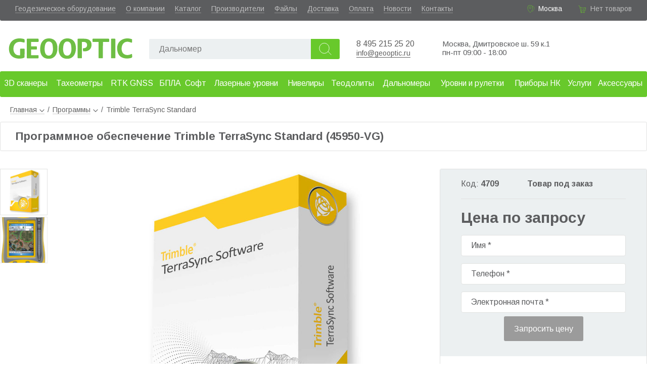

--- FILE ---
content_type: text/html; charset=utf-8
request_url: https://www.geooptic.ru/product/terrasync-standard-software
body_size: 57742
content:
<!doctype html>
<html data-n-head-ssr lang="ru" data-n-head="%7B%22lang%22:%7B%22ssr%22:%22ru%22%7D%7D">
<head>
<title>Купить Trimble TerraSync Standard 45950-VG программное обеспечение - цена в Москве с доставкой по России.</title><meta data-n-head="ssr" charset="utf-8"><meta data-n-head="ssr" name="viewport" content="width=device-width, initial-scale=1.0"><meta data-n-head="ssr" data-hid="description" name="description" content="Купить Программное обеспечение Trimble TerraSync Standard по цене 0 руб. в интернет магазине «ГЕООПТИК» +7 495 215-25-20; 8-800-700-30-90. Широкий ассортимент современного геодезического оборудования и измерительных приборов, приборов неразрушающего контроля, для строительных, геодезических и инженерных работ."><link data-n-head="ssr" rel="icon" type="image/x-icon" href="/favicon.ico"><link data-n-head="ssr" rel="icon" type="image/png" sizes="32x32" href="/favicon-32x32.png"><link data-n-head="ssr" rel="icon" type="image/png" sizes="16x16" href="/favicon-16x16.png"><link data-n-head="ssr" rel="apple-touch-icon" sizes="180x180" href="/apple-touch-icon.png"><link data-n-head="ssr" rel="stylesheet" href="https://fonts.googleapis.com/css?family=Arimo:400,700&amp;amp;subset=cyrillic"><script data-n-head="ssr" type="application/ld+json">{"@context":"http://schema.org","@type":"Product","name":"Программное обеспечение Trimble TerraSync Standard","image":["https://www.geooptic.ru/static/thumbs/[object Object]-0.jpg","https://www.geooptic.ru/static/thumbs/[object Object]-0.jpg"],"brand":{"@type":"Brand","name":"Trimble"},"description":"Полевая программа для сбора ГИС данных — TerraSync\r\n","sku":4709,"offers":{"@type":"Offer","url":"https://www.geooptic.ru/product/terrasync-standard-software","priceCurrency":"RUB","price":0,"priceValidUntil":"2026-02-21","itemCondition":"https://schema.org/NewCondition","availability":"https://schema.org/BackOrder","seller":{"@type":"Organization","name":"Геооптик"}}}</script><link rel="preload" href="/_nuxt/b335849.js" as="script"><link rel="preload" href="/_nuxt/0a430bc.js" as="script"><link rel="preload" href="/_nuxt/4da4e71.js" as="script"><link rel="preload" href="/_nuxt/617370f.js" as="script"><link rel="preload" href="/_nuxt/ab8cb66.js" as="script"><link rel="preload" href="/_nuxt/99fb06b.js" as="script"><style data-vue-ssr-id="3191d5ad:0 4428d07d:0 20a930f0:0 055221f0:0 1d3c1452:0 4bc21cd3:0 3ca731de:0 6715a23c:0 95336978:0 06f756cd:0 7915b15a:0 0db06750:0 4857bc9e:0 3698f42e:0 7a61f6bc:0">.nuxt-progress{position:fixed;top:0;left:0;right:0;height:2px;width:0;opacity:1;transition:width .1s,opacity .4s;background-color:#3b8070;z-index:999999}.nuxt-progress.nuxt-progress-notransition{transition:none}.nuxt-progress-failed{background-color:red}
*,:after,:before{box-sizing:border-box;margin:0;padding:0}a,body .v-application a{color:#606060;text-decoration:none;border-bottom:1px solid rgba(96,96,96,.3)}a:hover,body .v-application a:hover{color:#61b731!important;border-color:rgba(97,183,49,.3)}.arow{width:100%}body{font-family:"Arimo",sans-serif;font-size:16px;color:#5c5d5f}.text h1,.text h2,.text h3{margin:25px 0 10px}.text p{margin-bottom:10px}.text ul{margin:5px 25px 20px;padding:0}.aj{cursor:pointer;border-bottom:1px dashed rgba(96,96,96,.3)}.aj:hover{color:#61b731;border-color:rgba(97,183,49,.3)}.av3,.av15,.av16{color:#68c92b}.grayButton,.greenButton,.redButton{color:#fff;background:#68c92b;height:49px;border:none;border-radius:3px;font-size:16px;padding:0 20px;cursor:pointer}.grayButton:hover,.greenButton:hover,.redButton:hover{box-shadow:2px 3.464px 10px rgba(1,2,2,.44);background:#9ddf00}.grayButton,.grayButton:hover{background:#9b9b9b}.redButton{background:#eb5b48}.redButton:hover{background:#fb6b58}.mh1{font-size:22px;font-weight:700;border:1px solid #e1e2e1;padding:15px 30px;border-radius:3px;margin-bottom:20px}.listaloDown,.listaloLeft,.listaloRight,.listaloUp{width:40px;height:40px;border:1px solid #e1e2e1;border-radius:3px;background:url(/listalo_down.png) 50% no-repeat;cursor:pointer}.listaloDown:hover,.listaloLeft:hover,.listaloRight:hover,.listaloUp:hover{background:url(/listalo_down_active.png) 50% no-repeat #68c92b;border:none}.listaloUp{transform:rotate(-180deg)}.listaloLeft{transform:rotate(90deg)}.listaloRight{transform:rotate(-90deg)}.file_icon{display:inline-block;padding:5px 0 0 30px;height:24px;background:url(/file_icon.png) no-repeat}.file_icon:hover{background:url(/file_icon_green.png) no-repeat;color:#64ac4c}input[type=text]{height:40px;background:#ecf0f1;border:none;border-radius:2px;padding:10px 10px 10px 20px;font-size:16px}input[type=checkbox],input[type=radio]{width:16px;height:16px;margin-right:4px}.desktop{min-width:1200px}.desktop .content{margin:0 auto;position:relative}@media (max-width:1410px){.desktop .content{width:100%}}@media (min-width:1410px){.desktop .content{width:1410px}}
div.arow.a[data-v-12b31787]{background:#5c5d5f;height:41px;border-radius:0 0 3px 3px;color:#fff;font-size:14px;padding:9px 30px 0}div.arow.a a[data-v-12b31787]{color:hsla(0,0%,100%,.6);border-color:hsla(0,0%,100%,.3)}div.arow.a a[data-v-12b31787]:hover{color:#fff}div.arow.a .links[data-v-12b31787]{padding:0;float:left}div.arow.a .links li[data-v-12b31787]{display:block;float:left;margin:0 20px 0 0}div.arow.a .address[data-v-12b31787]{padding-left:23px;background:url(/location_green.svg) no-repeat;background-size:17px;float:right;margin-right:30px}div.arow.a .address .aj[data-v-12b31787]{border-color:hsla(0,0%,100%,.3)}div.arow.a .address .aj[data-v-12b31787]:hover{border-color:rgba(97,183,49,.3)}div.arow.a .basket[data-v-12b31787]{padding-left:26px;height:24px;background:url(/cart_green.svg) no-repeat;background-size:19px;float:right}div.arow.b[data-v-12b31787]{height:100px}div.arow.b .logo[data-v-12b31787]{background:url(/logo.svg) no-repeat center 28px;background-size:100% auto;width:250px;height:91px;float:left;margin:4px 0 0 15px}div.arow.b .logo a[data-v-12b31787]{display:block;width:100%;height:100%;text-indent:-9999px;border:none}div.arow.b .phones[data-v-12b31787]{width:150px;float:left;margin:37px 0 0 20px}div.arow.b .phones .a a[data-v-12b31787]{font-size:16px;text-decoration:none;border:none}div.arow.b .mail[data-v-12b31787]{margin:54px 0 0;float:left;font-size:15px}div.arow.b .wazap[data-v-12b31787]{margin:38px 10px 0 0;float:left;width:30px;height:30px;background:url(/icons/whatsapp-logo.svg) 50%;background-size:110% 110%}div.arow.b .wazap a[data-v-12b31787]{display:block;width:100%;height:100%;text-decoration:none;border:none}div.arow.b .worktime[data-v-12b31787]{font-size:15px;float:left;margin:37px 0 0 20px}div.arow.b .partner[data-v-12b31787]{width:100px;height:75px;float:right;background:url(/leica.png) no-repeat 100%;background-size:auto 70%;margin:16px 60px 0 0;position:relative}div.arow.b .partner a[data-v-12b31787]{display:block;border:none;height:100%;width:100%}div.arow.b .partner span[data-v-12b31787]{font-size:13px;position:absolute;left:2px;top:47px}div.arow.c[data-v-12b31787]{min-height:61px}@media (max-width:1380px){.partner[data-v-12b31787]{display:none}}
.spam[data-v-e2d67ef4]{display:block;text-align:center;background:#ffbb65;padding:5px 10px}
.empty[data-v-0ed88fec]{color:hsla(0,0%,100%,.6)}a[data-v-0ed88fec]{color:#fff}
.search[data-v-2c0eeff5]{float:left;margin:36px 0 0 30px;width:390px}.search input[data-v-2c0eeff5]{display:block;float:left;height:40px;width:320px;background:#ecf0f1;border:none;border-radius:2px;padding:10px 10px 10px 20px;font-size:16px}.search button[data-v-2c0eeff5]{height:40px;width:57px;border:none;border-radius:0 3px 3px 0;background:url(/search.svg) 50% no-repeat #68c92b;background-size:45%;cursor:pointer}.search button[data-v-2c0eeff5]:hover{background:url(/search.svg) 50% no-repeat #9ddf00;background-size:45%}
.menu[data-v-4b087bae]{position:relative;height:61px;z-index:999}.menu.fixed[data-v-4b087bae]{position:fixed;top:0}.menu.fixed .l1[data-v-4b087bae]{border-radius:0 0 3px 3px}.menu a[data-v-4b087bae]{border:none}.menu .l1[data-v-4b087bae]{display:table;width:100%;background:#68c92b;border-radius:3px}.menu .l1 ul[data-v-4b087bae]{display:table-row}.menu .l1 ul li[data-v-4b087bae]{display:table-cell;height:51px;vertical-align:middle;text-align:center}.menu .l1 ul li.active a[data-v-4b087bae]{background:rgba(225,226,225,.2)}.menu .l1 ul li a[data-v-4b087bae]{display:block;height:40px;padding:10px 0 0;font-size:16px;color:#fff;border:none;border-radius:2px}.menu .l1 ul li a[data-v-4b087bae]:hover{color:#fff!important}.menu .subMenu[data-v-4b087bae]{position:absolute;left:0;top:61px;width:100%;background:#fff;box-shadow:0 3px 15px rgba(0,0,0,.13);z-index:1000;border-radius:3px}.menu .subMenu ul.l2[data-v-4b087bae]{background:#68c92b;border-radius:3px 0 0 3px}.menu .subMenu ul.l2 li a[data-v-4b087bae]{color:#fff!important}.menu .subMenu ul[data-v-4b087bae]{display:block;position:relative;float:left;width:25%;padding:15px 0 0}.menu .subMenu ul.l2 li.arrow[data-v-4b087bae]:before{background:no-repeat url(/listalo_down_active.png)}.menu .subMenu ul li[data-v-4b087bae]{display:block;position:relative;float:left;width:100%;height:40px}.menu .subMenu ul li.active a[data-v-4b087bae],.menu .subMenu ul li:hover a[data-v-4b087bae]{background:rgba(225,226,225,.2)!important}.menu .subMenu ul li.arrow[data-v-4b087bae]:before{content:" ";position:absolute;right:4%;top:8px;transform:scale(.7) rotate(-90deg);height:20px;width:20px;background:no-repeat url(/listalo_down.png)}.menu .subMenu ul li a[data-v-4b087bae]{display:block;margin:0 0 0 3%;width:94%;height:94%;padding:10px 0 0 10px;border-radius:3px;text-decoration:none}@media (max-width:1410px){.menu[data-v-4b087bae]{width:100%;min-width:1000px}}@media (min-width:1410px){.menu[data-v-4b087bae]{width:1410px}}.choose[data-v-4b087bae]{background:url(/vyberi_razdel.png);height:141px;width:295px;right:20%}.choose[data-v-4b087bae],.img[data-v-4b087bae]{position:absolute}.img[data-v-4b087bae]{right:0;width:25%}.img img[data-v-4b087bae]{position:absolute;max-width:250px;top:10px;right:10px}
.breadcrumbs[data-v-4b99ef3c]{padding:7px 0 7px 20px;width:100%;font-size:14px}.breadcrumbs li.a[data-v-4b99ef3c]{display:inline-block;position:relative;height:25px}.breadcrumbs li.a:last-child a[data-v-4b99ef3c]{border:none;cursor:auto}.breadcrumbs li.a div.arrow[data-v-4b99ef3c]{display:inline-block;margin-left:5px;height:6px;width:10px;background:no-repeat url(/listalo_down.png);background-size:10px}.breadcrumbs li.a span.a[data-v-4b99ef3c]{display:inline-block;margin:0 6px}.breadcrumbs li.a ul[data-v-4b99ef3c]{display:none;position:absolute;top:20px;left:15px;z-index:1;background:#fff;width:230px;padding:5px 0;box-shadow:2px 3.464px 8px rgba(1,2,2,.24);border-radius:3px}.breadcrumbs li.a ul li[data-v-4b99ef3c]{list-style:none;padding:4px 15px}.breadcrumbs li.a ul li.active a[data-v-4b99ef3c]{font-weight:700;border:none}.breadcrumbs li.a:hover ul[data-v-4b99ef3c]{display:block}.breadcrumbs li.a:hover div.arrow[data-v-4b99ef3c]{transform:rotate(-180deg)}.mobile .breadcrumbs[data-v-4b99ef3c]{width:96%;margin-left:2%;font-size:16px}
.product[data-v-5284e4ba]{position:relative;background:#fff}.product .header .mh1[data-v-5284e4ba]{padding-right:92px}.product .header .listaloRight[data-v-5284e4ba]{position:absolute;top:8px;right:8px}.product .header .listaloLeft[data-v-5284e4ba]{position:absolute;top:8px;right:56px}.product>.arow.a[data-v-5284e4ba]{position:relative;height:620px;margin-top:35px}.product>.arow.a .mainImg[data-v-5284e4ba]{position:absolute;left:100px;top:0;width:calc(68% - 110px)}.product>.arow.a .mainImg .advertisingStatus[data-v-5284e4ba]{position:absolute;left:10px;top:0}.product>.arow.a .mainImg img[data-v-5284e4ba]{display:block;cursor:zoom-in;max-height:620px;max-width:100%;margin:0 auto}.product>.arow.a .imgs[data-v-5284e4ba]{position:absolute;left:0;width:94px}.product>.arow.a .imgs .img[data-v-5284e4ba]{border:1px solid #ececec;margin-bottom:3px;cursor:pointer;height:92px}.product>.arow.a .imgs .img.active[data-v-5284e4ba]{border:1px solid #e1e2e1}.product>.arow.a .imgs .img img[data-v-5284e4ba]{max-width:90px;max-height:90px}.product>.arow.a .imgs .listaloUp[data-v-5284e4ba]{margin-top:10px;float:right}.product>.arow.a .imgs .listaloDown[data-v-5284e4ba]{margin-top:10px;float:left}.product>.arow.a .rightBlock[data-v-5284e4ba]{position:absolute;right:0;width:32%;border:1px solid #e1e2e1;border-radius:3px}.product>.arow.a .rightBlock a[data-v-5284e4ba]{border:none}.product>.arow.a .rightBlock .arow[data-v-5284e4ba]{position:relative;padding:20px 0;width:80%;margin:0 auto;border-bottom:1px solid #e7e7e7}.product>.arow.a .rightBlock .arow.last[data-v-5284e4ba]{border:none;min-height:68px}.product>.arow.a .rightBlock .arow.delivery[data-v-5284e4ba]{border:none}.product>.arow.a .rightBlock .quantity[data-v-5284e4ba]{float:left;margin-top:8px;min-width:115px}.product>.arow.a .rightBlock .quantity span[data-v-5284e4ba]{display:inline-block;height:30px;border:1px solid #d7d7d7;padding:5px 10px}.product>.arow.a .rightBlock .quantity span.dec[data-v-5284e4ba]{border-right:none}.product>.arow.a .rightBlock .quantity span.dec[data-v-5284e4ba],.product>.arow.a .rightBlock .quantity span.inc[data-v-5284e4ba]{-webkit-user-select:none;-moz-user-select:none;-ms-user-select:none;user-select:none;cursor:pointer}.product>.arow.a .rightBlock .quantity span.inc[data-v-5284e4ba]{border-left:none}.product>.arow.a .rightBlock .quantity span.q[data-v-5284e4ba]{text-align:center;font-weight:700;width:40px}.product>.arow.a .rightBlock .head[data-v-5284e4ba]{background:#ecf0f1}.product>.arow.a .rightBlock .head .arow.b[data-v-5284e4ba]{position:relative;border:none}.product>.arow.a .rightBlock .head .arow.a[data-v-5284e4ba]{border-bottom:1px solid #e1e2e1}.product>.arow.a .rightBlock .head .code[data-v-5284e4ba]{width:40%;float:left}.product>.arow.a .rightBlock .head .price[data-v-5284e4ba]{font-size:30px;font-weight:700}.product>.arow.a .rightBlock .head .nds[data-v-5284e4ba]{margin-left:30px;font-size:12px}.product>.arow.a .rightBlock .head .priceOld[data-v-5284e4ba]{font-size:16px;text-decoration:line-through;color:rgba(92,93,95,.6);position:absolute;left:0;top:3px}.product>.arow.a .rightBlock .compare[data-v-5284e4ba]{display:block;pisition:absolute;right:0;top:30px;width:110%}.product>.arow.b[data-v-5284e4ba]{position:relative;margin-top:50px}.product>.arow.b .rightBlock[data-v-5284e4ba]{float:right;width:calc(35% - 40px);border:1px solid #e1e2e1;border-radius:0;margin-bottom:40px}.product>.arow.b .leftBlock[data-v-5284e4ba]{position:relative;float:left;width:65%}.product>.arow.b .leftBlock .tabs[data-v-5284e4ba]{float:left}.product>.arow.b .leftBlock .tabs .a[data-v-5284e4ba]{min-width:900px}.product>.arow.b .leftBlock .tabs ul li[data-v-5284e4ba]{display:block;position:relative;float:left;margin:0 6px -3px 0;padding-bottom:2px;cursor:pointer}.product>.arow.b .leftBlock .tabs ul li span[data-v-5284e4ba]{font-size:17px;font-weight:700;display:block;padding:15px 25px;background:#ecf0f1}.product>.arow.b .leftBlock .tabs ul li.first span[data-v-5284e4ba]{border-radius:3px 0 0 0}.product>.arow.b .leftBlock .tabs ul li.last span[data-v-5284e4ba]{border-radius:0 3px 0 0}.product>.arow.b .leftBlock .tabs ul li.active[data-v-5284e4ba]{color:#64ac4c;background:#fff;z-index:1}.product>.arow.b .leftBlock .tabs ul li.active span[data-v-5284e4ba]{background:#fff;border:1px solid #e1e2e1;border-bottom:none}.product>.arow.b .leftBlock .tabContent[data-v-5284e4ba]{float:left;border:1px solid #e1e2e1;border-radius:0 3px 3px 3px;padding:40px 30px;font-size:16px;line-height:1.5}.product>.arow.b .leftBlock .tabContent .advantages[data-v-5284e4ba],.product>.arow.b .leftBlock .tabContent .description[data-v-5284e4ba],.product>.arow.b .leftBlock .tabContent .shortDesc[data-v-5284e4ba]{margin:15px 0}.product>.arow.b .leftBlock .tabContent .advantages ul[data-v-5284e4ba]{margin-top:15px}.product>.arow.b .leftBlock .tabContent .advantages ul li[data-v-5284e4ba]{list-style:none}.product>.arow.b .leftBlock .tabContent.files ul li[data-v-5284e4ba]{padding:5px;list-style:none}.product>.arow.b .leftBlock .tabContent.files ul li a[data-v-5284e4ba]{border:none}.product>.arow.b .leftBlock .lastSeen[data-v-5284e4ba]{float:left;margin-top:30px}.params[data-v-5284e4ba]{margin-top:10px}@media (max-width:1210px){.rightBlock .delivery table td[data-v-5284e4ba]{font-size:14px}}.mobile .product .arow.a .mainImg[data-v-5284e4ba]{position:relative;float:left;left:0;margin-left:1%;width:98%}.mobile .product .arow.a .imgs[data-v-5284e4ba]{position:relative;float:left;width:80%;margin-left:10%}.mobile .product .arow.a .imgs .img[data-v-5284e4ba]{width:25%;float:left;margin:0}.mobile .product .arow.a .imgs .listaloUp[data-v-5284e4ba]{position:absolute;transform:rotate(90deg);left:-42px;top:15px}.mobile .product .arow.a .imgs .listaloDown[data-v-5284e4ba]{position:absolute;transform:rotate(-90deg);right:-42px;top:15px}.mobile .product .arow.a .rightBlock[data-v-5284e4ba]{margin:20px 0}.mobile .product .arow.a .rightBlock[data-v-5284e4ba],.mobile .product .arow.b .leftBlock[data-v-5284e4ba]{position:relative;float:left;width:100%}.mobile .product .arow.b .leftBlock .tabs[data-v-5284e4ba]{overflow-x:scroll}.mobile .product .arow.b .leftBlock .tabs .a[data-v-5284e4ba]{width:150%;min-width:auto}.mobile .product .arow.b .leftBlock .tabs .a ul li span[data-v-5284e4ba]{font-size:14px;padding:15px}.mobile .product .arow.b .leftBlock .tabContent.workset[data-v-5284e4ba]{padding:40px 0}.mobile .product .arow.b .rightBlock[data-v-5284e4ba]{position:relative;float:left;width:100%}.telega[data-v-5284e4ba]{width:30px;height:30px;background:url(/icons/telegram-logo.svg);background-size:100% 100%}.telega[data-v-5284e4ba],.whatsapp[data-v-5284e4ba]{display:inline-block;margin-right:10px}.whatsapp[data-v-5284e4ba]{width:33px;height:33px;background:url(/icons/whatsapp-logo.svg) 50%;background-size:110% 110%}.zvmsg[data-v-5284e4ba]{display:inline-block;width:200px}.social a[data-v-5284e4ba]{display:block;width:100%;height:100%}
.buttons .grayButton,.buttons .greenButton{width:50%;display:block;margin:0 auto}
.productRequest[data-v-3f5987f4]{margin-top:10px;width:100%;position:relative;text-align:center}.productRequest .hu[data-v-3f5987f4]{width:100%}.productRequest button[data-v-3f5987f4]{margin-bottom:10px}
div[data-v-609f6afa]{position:relative;float:left;padding:7px 0}div input[data-v-609f6afa]{width:100%;height:0;border:1px solid #e1e2e1;background:#fff;border-radius:4px;padding:20px}div input[data-v-609f6afa]:focus{outline:none;border:2px solid #68c92b;padding:19px 20px}div label[data-v-609f6afa]{position:absolute;top:19px;left:20px;pointer-events:none;max-width:90%;white-space:nowrap;overflow:hidden;text-overflow:ellipsis;transition:top .3s,left .3s,font-size .3s,padding .3s}div label.active[data-v-609f6afa]{top:0;left:15px;border-radius:3px;background:#fff;pointer-events:none;font-size:12px;height:16px;padding:0 5px}
.compareButton[data-v-33179ec2]{position:absolute;width:100%;height:20px}input[data-v-33179ec2]{right:0;margin:0}.toCompare[data-v-33179ec2],input[data-v-33179ec2]{position:absolute}.toCompare[data-v-33179ec2]{right:25px;width:calc(100% - 20px);background:#fff;text-align:right}
.catalogView div.a[data-v-39576bbc]{position:relative;float:left;width:100%}.catalogView .listaloRight[data-v-39576bbc]{position:absolute;top:8px;right:10px}.catalogView .listaloLeft[data-v-39576bbc]{position:absolute;top:8px;right:60px}.catalogView .categories[data-v-39576bbc]{position:relative}.catalogView .categories .item[data-v-39576bbc]{position:relative;width:25%;float:left;margin:20px 0 50px}.catalogView .categories .item a.img[data-v-39576bbc]{display:block;height:220px;border:none}.catalogView .categories .item img[data-v-39576bbc]{max-height:270px;max-width:90%;display:block;margin:0 auto}.catalogView .categories .item p[data-v-39576bbc]{margin-top:20px;width:100%;font-weight:700;text-align:center}.mobile .catalogView .mh1[data-v-39576bbc]{width:98%}.mobile .catalogView .categories .item[data-v-39576bbc]{width:100%;margin:20px 0}.mobile .catalogView .categories .item a.img[data-v-39576bbc]{height:auto}.mobile .catalogView .categories .item img[data-v-39576bbc]{max-height:100px;max-width:100px;float:left;margin:0 0 0 20px}.mobile .catalogView .categories .item p[data-v-39576bbc]{width:auto;position:absolute;top:50%;left:170px;margin:0;transform:translateY(-50%);text-align:left;font-size:20px}
.footer[data-v-14dbefaa]{float:left;width:100%;margin-top:20px}.footer a[data-v-14dbefaa]{border:none}.footer a[data-v-14dbefaa]:hover{border-bottom:1px solid}.arow.a[data-v-14dbefaa]{background:#ecf0f1;font-size:15px;float:left;padding-top:150px}.logo[data-v-14dbefaa]{width:170px;height:65px;background:url(/logo.svg) no-repeat;background-size:100%;left:40px}.logo[data-v-14dbefaa],ul[data-v-14dbefaa]{position:absolute;top:35px}ul[data-v-14dbefaa]{display:block}li[data-v-14dbefaa]{list-style:none;padding-bottom:5px}ul.u1[data-v-14dbefaa]{left:271px}ul.u2[data-v-14dbefaa]{left:393px}ul.u3[data-v-14dbefaa]{left:561px}.contacts[data-v-14dbefaa]{position:absolute;left:712px;top:35px;width:200px}.contacts a[data-v-14dbefaa]{display:inline-block}.phone[data-v-14dbefaa]{font-size:18px}.address[data-v-14dbefaa]{position:absolute;top:35px;left:907px;font-size:16px}.visa-huisa[data-v-14dbefaa]{width:97px;background:url(/visa.png);margin:15px 0 0}.mir[data-v-14dbefaa],.visa-huisa[data-v-14dbefaa]{display:inline-block;height:23px}.mir[data-v-14dbefaa]{width:50px;background:url(/mirlogo.png);margin:15px 0 0 10px}.footer .social[data-v-14dbefaa]{position:relative;margin-top:10px}.footer .social a[data-v-14dbefaa]:hover{border:none;text-decoration:none}.footer .social a[data-v-14dbefaa]{display:block;width:100%;height:100%}.social .telega[data-v-14dbefaa]{background:url(/icons/telegram-logo.svg);background-size:100% 100%}.social .telega[data-v-14dbefaa],.social .whatsapp[data-v-14dbefaa]{display:inline-block;width:30px;height:30px;margin-right:10px}.social .whatsapp[data-v-14dbefaa]{background:url(/icons/whatsapp-logo.svg) 50%;background-size:123% 123%}.social .vk[data-v-14dbefaa]{width:30px;background:url(/icons/vk-logo.svg);background-size:100% 100%;margin-right:10px}.social .vk[data-v-14dbefaa],.social .youtube[data-v-14dbefaa]{display:inline-block;height:30px}.social .youtube[data-v-14dbefaa]{width:45px;background:url(/icons/youtube-logo.svg);background-size:100% 100%}.worktime[data-v-14dbefaa]{position:absolute;top:35px;right:35px;font-size:16px}.arow.b[data-v-14dbefaa]{padding:15px 0 0 20px;height:50px;color:#fff;font-size:16px;background:#95a5a6;float:left}@media (max-width:1400px){.worktime[data-v-14dbefaa]{display:none}}</style>
</head>
<body >
<div data-server-rendered="true" id="__nuxt"><!----><div id="__layout"><div class="acontainer desktop"><div class="header" data-v-12b31787><div itemscope="itemscope" itemtype="http://schema.org/Organization" class="content" data-v-12b31787><!----><meta itemprop="name" content="Геооптик" data-v-12b31787><meta itemprop="address" content="127238, Москва, Дмитровское шоссе 59 корп. 1" data-v-12b31787><div class="arow a" data-v-12b31787><ul class="links" data-v-12b31787><li data-v-12b31787><a href="/catalog/geodezicheskoe-oborudovanie" data-v-12b31787>Геодезическое оборудование</a></li><li data-v-12b31787><a href="/about" data-v-12b31787>О компании</a></li><li data-v-12b31787><a href="/catalog" data-v-12b31787>Каталог</a></li><li data-v-12b31787><a href="/brands" data-v-12b31787>Производители</a></li><li data-v-12b31787><a href="/files" data-v-12b31787>Файлы</a></li><li data-v-12b31787><a href="/dostavka" data-v-12b31787>Доставка</a></li><li data-v-12b31787><a href="/oplata" data-v-12b31787>Оплата</a></li><li data-v-12b31787><a href="/news" data-v-12b31787>Новости</a></li><li data-v-12b31787><a href="/kontakty" data-v-12b31787>Контакты</a></li><!----></ul><div class="basket" data-v-12b31787><div data-v-0ed88fec data-v-12b31787><span class="empty" data-v-0ed88fec>Нет товаров</span></div></div><div class="address" data-v-12b31787><!----></div></div><div class="arow b" data-v-12b31787><div class="logo" data-v-12b31787><a href="/" class="nuxt-link-active" data-v-12b31787>Geooptic.ru</a></div><div class="search" data-v-2c0eeff5 data-v-12b31787><input id="searchInput" type="text" placeholder="" value="" data-v-2c0eeff5><button data-v-2c0eeff5></button></div><div class="phones" data-v-12b31787><p class="a" data-v-12b31787><a href="tel:84952152520" itemprop="telephone" data-v-12b31787>8 495 215 25 20</a><br data-v-12b31787><a href="mailto:info@geooptic.ru" style="border-bottom: solid 1px; font-size: 14px;" data-v-12b31787>info@geooptic.ru</a></p></div><div class="worktime" data-v-12b31787><p data-v-12b31787><span data-v-12b31787>Москва, Дмитровское ш. 59 к.1</span><span data-v-12b31787><br data-v-12b31787> пн-пт 09:00 - 18:00</span><!----><!----><!----><!----></p></div><div class="partner" data-v-12b31787><a href="/brands/leica/" data-v-12b31787></a></div></div><div class="arow c" data-v-12b31787><div class="menu" data-v-4b087bae data-v-12b31787><div class="l1" data-v-4b087bae><ul data-v-4b087bae><li data-v-4b087bae><a href="/catalog/3d-skanirovanie" data-v-4b087bae>3D сканеры</a></li><li data-v-4b087bae><a href="/catalog/taheometry" data-v-4b087bae>Тахеометры</a></li><li data-v-4b087bae><a href="/catalog/gnss-priemniki" data-v-4b087bae>RTK GNSS</a></li><li data-v-4b087bae><a href="/catalog/bpla" data-v-4b087bae>БПЛА</a></li><li data-v-4b087bae><a href="/catalog/soft" data-v-4b087bae>Софт</a></li><li data-v-4b087bae><a href="/catalog/lazernye-urovni" data-v-4b087bae>Лазерные уровни</a></li><li data-v-4b087bae><a href="/catalog/niveliry" data-v-4b087bae>Нивелиры</a></li><li data-v-4b087bae><a href="/catalog/teodolity" data-v-4b087bae>Теодолиты</a></li><li data-v-4b087bae><a href="/catalog/dalnomery" data-v-4b087bae>Дальномеры</a></li><li data-v-4b087bae><a href="/catalog/urovni-i" data-v-4b087bae>Уровни и рулетки</a></li><li data-v-4b087bae><a href="/catalog/pribory-nerazrushayushchego-kontrolya" data-v-4b087bae>Приборы НК</a></li><li data-v-4b087bae><a href="/catalog/uslugi" data-v-4b087bae>Услуги</a></li><li data-v-4b087bae><a href="/catalog/aksessuary" data-v-4b087bae>Аксессуары</a></li></ul></div><!----></div></div></div></div><div class="main"><div class="content"><section data-v-eb640e54><div data-v-4b99ef3c data-v-eb640e54><div itemscope="itemscope" itemtype="http://schema.org/BreadcrumbList" class="breadcrumbs" data-v-4b99ef3c><ul data-v-4b99ef3c><li class="a" data-v-4b99ef3c><a href="/" class="nuxt-link-active" data-v-4b99ef3c>Главная<div class="arrow" data-v-4b99ef3c></div><ul style="left:0;" data-v-4b99ef3c><li data-v-4b99ef3c><a href="/about" data-v-4b99ef3c>О компании</a></li><li data-v-4b99ef3c><a href="/catalog" data-v-4b99ef3c>Каталог</a></li><li data-v-4b99ef3c><a href="/brands" data-v-4b99ef3c>Производители</a></li><li data-v-4b99ef3c><a href="/files" data-v-4b99ef3c>Файлы</a></li><li data-v-4b99ef3c><a href="/dostavka" data-v-4b99ef3c>Доставка</a></li><li data-v-4b99ef3c><a href="/oplata" data-v-4b99ef3c>Оплата</a></li><li data-v-4b99ef3c><a href="/news" data-v-4b99ef3c>Новости</a></li><li data-v-4b99ef3c><a href="/kontakty" data-v-4b99ef3c>Контакты</a></li></ul></a></li><li itemscope="itemscope" itemprop="itemListElement" itemtype="http://schema.org/ListItem" itemposition="1" class="a" data-v-4b99ef3c><meta itemprop="position" content="1" data-v-4b99ef3c><span class="a" data-v-4b99ef3c>/</span><a href="/catalog/soft" itemprop="item" data-v-4b99ef3c><span itemprop="name" data-v-4b99ef3c>Программы</span></a><div class="arrow" data-v-4b99ef3c></div><ul data-v-4b99ef3c><li data-v-4b99ef3c><a href="/catalog/3d-skanirovanie" data-v-4b99ef3c>Системы 3D сканирования</a></li><li data-v-4b99ef3c><a href="/catalog/taheometry" data-v-4b99ef3c>Тахеометры</a></li><li data-v-4b99ef3c><a href="/catalog/gnss-priemniki" data-v-4b99ef3c>GNSS-оборудование</a></li><li data-v-4b99ef3c><a href="/catalog/bpla" data-v-4b99ef3c>БПЛА</a></li><li data-v-4b99ef3c><a href="/catalog/soft" data-v-4b99ef3c>Программы</a></li><li data-v-4b99ef3c><a href="/catalog/lazernye-urovni" data-v-4b99ef3c>Лазерные уровни</a></li><li data-v-4b99ef3c><a href="/catalog/niveliry" data-v-4b99ef3c>Нивелиры</a></li><li data-v-4b99ef3c><a href="/catalog/teodolity" data-v-4b99ef3c>Теодолиты</a></li><li data-v-4b99ef3c><a href="/catalog/dalnomery" data-v-4b99ef3c>Дальномеры</a></li><li data-v-4b99ef3c><a href="/catalog/urovni-i" data-v-4b99ef3c>Рулетки, уровни и угломеры</a></li><li data-v-4b99ef3c><a href="/catalog/pribory-nerazrushayushchego-kontrolya" data-v-4b99ef3c>Приборы НК</a></li><li data-v-4b99ef3c><a href="/catalog/uslugi" data-v-4b99ef3c>Услуги</a></li><li data-v-4b99ef3c><a href="/catalog/aksessuary" data-v-4b99ef3c>Аксессуары</a></li></ul></li><li itemscope="itemscope" itemprop="itemListElement" itemtype="http://schema.org/ListItem" itemposition="2" class="a" data-v-4b99ef3c><meta itemprop="position" content="2" data-v-4b99ef3c><span class="a" data-v-4b99ef3c>/</span><a href="/product/terrasync-standard-software" aria-current="page" itemprop="item" class="nuxt-link-exact-active nuxt-link-active" data-v-4b99ef3c><span itemprop="name" data-v-4b99ef3c>Trimble TerraSync Standard</span></a><!----><!----></li></ul></div></div><div class="product" data-v-5284e4ba data-v-eb640e54><!----><div class="header" data-v-5284e4ba><h1 class="mh1" style="position:relative;" data-v-5284e4ba>Программное обеспечение Trimble TerraSync Standard (45950-VG)<!----></h1><!----><!----></div><div class="arow a" data-v-5284e4ba><div class="mainImg" data-v-5284e4ba><!----><img src="https://www.geooptic.ru/static/thumbs/f97a7f5cde65b9b3732bf2bdf0d46bc8f3a0367d-0.jpg" alt="Программное обеспечение Trimble TerraSync Standard 45950-VG" data-v-5284e4ba><!----><!----></div><div class="imgs" data-v-5284e4ba><div class="img active" data-v-5284e4ba><img src="https://www.geooptic.ru/static/thumbs/f97a7f5cde65b9b3732bf2bdf0d46bc8f3a0367d-1.jpg" alt="Программное обеспечение Trimble TerraSync Standard 45950-VG" data-v-5284e4ba></div><div class="img" data-v-5284e4ba><img src="https://www.geooptic.ru/static/thumbs/ab931ae24a6a104edbacc7dbca4d76246cae2c8c-1.jpg" alt="Программное обеспечение Trimble TerraSync Standard 45950-VG" data-v-5284e4ba></div><!----><!----></div><div class="rightBlock" data-v-5284e4ba><div class="head" data-v-5284e4ba><div class="arow a" data-v-5284e4ba><div class="code" data-v-5284e4ba><span data-v-5284e4ba>Код: </span><strong data-v-5284e4ba>4709</strong></div><div class="av" data-v-5284e4ba><strong class="av4" data-v-5284e4ba>Товар под заказ</strong></div></div><div class="arow b" data-v-5284e4ba><!----><span class="price" data-v-5284e4ba>Цена по запросу</span><div class="request" data-v-5284e4ba><div class="productRequest" data-v-3f5987f4 data-v-5284e4ba><!----><div class="hu" data-v-609f6afa data-v-3f5987f4><input type="text" value="" data-v-609f6afa><label data-v-609f6afa>Имя *</label></div><div class="hu" data-v-609f6afa data-v-3f5987f4><input type="text" value="" data-v-609f6afa><label data-v-609f6afa>Телефон *</label></div><div class="hu" data-v-609f6afa data-v-3f5987f4><input type="text" value="" data-v-609f6afa><label data-v-609f6afa>Электронная почта *</label></div><button class="grayButton" data-v-3f5987f4>Запросить цену</button><!----></div></div><!----><!----></div></div><div class="arow buttons" data-v-5284e4ba><div class="quantity" data-v-5284e4ba><span class="dec" data-v-5284e4ba>–</span><span class="q" data-v-5284e4ba>1</span><span class="inc" data-v-5284e4ba>+</span></div><div data-v-5284e4ba><button class="greenButton">В корзину</button></div></div><!----><div class="arow last" data-v-5284e4ba><div class="compareButton compare" data-v-33179ec2 data-v-5284e4ba><input type="checkbox" title="Добавить в сравнение" data-v-33179ec2><!----></div><!----></div><!----><div class="warranty" style="position: absolute; top: 100%; left: 30px; padding-top: 20px;" data-v-5284e4ba><table style="font-size: 14px;" data-v-5284e4ba><tr data-v-5284e4ba><td style="padding-right: 10px;" data-v-5284e4ba>Производитель</td><td data-v-5284e4ba><a href="/brands/trimble" data-v-5284e4ba>Trimble</a></td></tr><tr data-v-5284e4ba><td style="padding-right: 10px;" data-v-5284e4ba>Артикул</td><td data-v-5284e4ba>45950-VG</td></tr><!----><!----><!----><!----><!----><!----></table></div></div></div><div class="arow b" data-v-5284e4ba><div class="leftBlock" data-v-5284e4ba><div class="arow tabs" data-v-5284e4ba><div class="a" data-v-5284e4ba><ul data-v-5284e4ba><!----><!----><!----><!----><!----><!----><!----></ul></div></div><!----><!----><!----><!----><!----><!----><!----><div class="arow lastSeen" data-v-5284e4ba><!----></div></div><!----><!----></div></div></section></div></div><div id="footer" class="footer" data-v-14dbefaa><div class="content" data-v-14dbefaa><div class="arow a" data-v-14dbefaa><div class="logo" data-v-14dbefaa></div><ul class="u1" data-v-14dbefaa><li data-v-14dbefaa><a href="/about" data-v-14dbefaa>О компании</a></li><li data-v-14dbefaa><a href="/dostavka" data-v-14dbefaa>Доставка</a></li><li data-v-14dbefaa><a href="/oplata" data-v-14dbefaa>Оплата</a></li><li data-v-14dbefaa><a href="/catalog" data-v-14dbefaa>Каталог</a></li></ul><ul class="u2" data-v-14dbefaa><li data-v-14dbefaa><a href="/servis" data-v-14dbefaa>Сервис</a></li><li data-v-14dbefaa><a href="/vozvrat" data-v-14dbefaa>Возврат и обмен</a></li><li data-v-14dbefaa><a href="/garantii" data-v-14dbefaa>Гарантии</a></li><li data-v-14dbefaa><a href="/kontakty" data-v-14dbefaa>Контакты</a></li></ul><ul class="u3" data-v-14dbefaa><li data-v-14dbefaa><a href="/brands" data-v-14dbefaa>Производители</a></li><li data-v-14dbefaa><a href="/files" data-v-14dbefaa>Файлы</a></li><li data-v-14dbefaa><a href="/agreement" data-v-14dbefaa>Политика</a></li><li data-v-14dbefaa><a href="/news" data-v-14dbefaa>Новости</a></li></ul><div class="contacts" data-v-14dbefaa><a href="tel:+74952152520" class="phone" data-v-14dbefaa>8 495 215 25 20</a><a href="mailto:info@geooptic.ru" class="mail" data-v-14dbefaa>info@geooptic.ru</a></div><div class="address" data-v-14dbefaa><span data-v-14dbefaa>Москва, Дмитровское шоссе 59 корп. 1</span><div data-v-14dbefaa><div class="visa-huisa" data-v-14dbefaa></div><div class="mir" data-v-14dbefaa></div></div><div class="social" data-v-14dbefaa><div class="vk" data-v-14dbefaa><a href="https://vk.com/geooptic" target="_blank" title="Группа Geooptic в VK" data-v-14dbefaa></a></div><div class="youtube" data-v-14dbefaa><a href="https://www.youtube.com/@GeoopticRu" target="_blank" title="Наш канал на Youtube" data-v-14dbefaa></a></div></div></div><div class="worktime" data-v-14dbefaa><p data-v-14dbefaa><br data-v-14dbefaa><span data-v-14dbefaa>пн-пт 09:00 - 18:00</span><!----><!----></p></div></div><div class="arow b" data-v-14dbefaa><p data-v-14dbefaa>2010-2026@ GEOPTIC - авторизованный партнер Leica Geosystems и Trimble Navigation. Продажа и ремонт геодезических приборов.</p></div></div></div><!----></div></div></div><script>window.__NUXT__=(function(a,b,c,d,e,f,g,h,i,j,k,l,m,n,o,p,q,r,s,t,u,v,w,x,y,z,A,B,C,D,E,F,G,H,I,J,K,L,M,N,O,P,Q,R,S,T,U,V,W,X,Y,Z,_,$,aa,ab,ac,ad,ae,af,ag,ah,ai,aj,ak,al,am,an,ao,ap,aq,ar,as,at,au,av,aw,ax,ay,az,aA,aB,aC,aD,aE,aF,aG,aH,aI,aJ,aK,aL,aM,aN,aO,aP,aQ,aR,aS,aT,aU,aV,aW,aX,aY,aZ,a_,a$,ba,bb,bc,bd,be,bf,bg,bh,bi,bj,bk,bl,bm,bn,bo,bp,bq,br,bs,bt,bu,bv,bw,bx,by,bz,bA,bB,bC,bD,bE,bF,bG,bH,bI,bJ,bK,bL,bM,bN,bO,bP,bQ,bR,bS,bT,bU,bV,bW,bX,bY,bZ,b_,b$,ca,cb,cc,cd,ce,cf,cg,ch,ci,cj,ck,cl,cm,cn,co,cp,cq,cr,cs,ct,cu,cv,cw,cx,cy,cz,cA,cB,cC,cD,cE,cF,cG,cH,cI,cJ,cK,cL,cM,cN,cO,cP,cQ,cR,cS,cT,cU,cV,cW,cX,cY,cZ,c_,c$,da,db,dc,dd,de,df,dg,dh,di,dj,dk,dl,dm,dn,do0,dp,dq,dr,ds,dt,du,dv,dw,dx,dy,dz,dA,dB,dC,dD,dE,dF,dG,dH,dI,dJ,dK,dL,dM,dN,dO,dP,dQ,dR,dS,dT,dU,dV,dW,dX,dY,dZ,d_,d$,ea,eb,ec,ed,ee,ef,eg,eh,ei,ej,ek,el,em,en,eo,ep,eq,er,es,et,eu,ev,ew,ex,ey,ez,eA,eB,eC,eD,eE,eF,eG,eH,eI,eJ,eK,eL,eM,eN,eO,eP,eQ,eR,eS,eT,eU,eV,eW,eX,eY,eZ,e_,e$,fa,fb,fc,fd,fe,ff,fg,fh,fi,fj,fk,fl,fm,fn,fo,fp,fq,fr,fs,ft,fu,fv,fw,fx,fy,fz,fA,fB,fC,fD,fE,fF,fG,fH,fI,fJ,fK,fL,fM,fN,fO,fP,fQ,fR,fS,fT,fU,fV,fW,fX,fY,fZ,f_,f$,ga,gb,gc,gd,ge,gf,gg,gh,gi,gj,gk,gl,gm,gn,go,gp,gq,gr,gs,gt,gu,gv,gw,gx,gy,gz,gA,gB,gC,gD,gE,gF,gG,gH,gI,gJ,gK,gL,gM,gN,gO,gP,gQ,gR,gS,gT,gU,gV,gW,gX,gY,gZ,g_,g$,ha,hb,hc,hd,he,hf,hg,hh,hi,hj,hk,hl,hm,hn,ho,hp,hq,hr,hs){return {layout:"desktop",data:[{breadcrumbs:[{name:cy,url:eR,childs:[{name:eS,url:"\u002Fcatalog\u002F3d-skanirovanie",active:D},{name:eT,url:"\u002Fcatalog\u002Ftaheometry",active:D},{name:eU,url:"\u002Fcatalog\u002Fgnss-priemniki",active:D},{name:eV,url:"\u002Fcatalog\u002Fbpla",active:D},{name:cy,url:eR,active:D},{name:cz,url:"\u002Fcatalog\u002Flazernye-urovni",active:D},{name:eW,url:"\u002Fcatalog\u002Fniveliry",active:D},{name:eX,url:"\u002Fcatalog\u002Fteodolity",active:D},{name:eY,url:"\u002Fcatalog\u002Fdalnomery",active:D},{name:cA,url:"\u002Fcatalog\u002Furovni-i",active:D},{name:cB,url:"\u002Fcatalog\u002Fpribory-nerazrushayushchego-kontrolya",active:D},{name:eZ,url:"\u002Fcatalog\u002Fuslugi",active:D},{name:f,url:"\u002Fcatalog\u002Faksessuary",active:D}]},{name:e_,url:e$}],product:{id:fa,name:bm,model:e_,price:b,price_old:b,status_id:4,producer_id:10,advertising:a,advertisingColor:a,images:[{id:"f97a7f5cde65b9b3732bf2bdf0d46bc8f3a0367d",name:a},{id:"ab931ae24a6a104edbacc7dbca4d76246cae2c8c",name:a}],category_id:ao,description:"TerraSync – мощное и простое в использовании полевое программное обеспечение, предназначенное для быстрого, эффективного сбора, обновления и проверки различных данных в географических информационных системах (ГИС). \r\nВсе, что необходимо для сбора данных в поле – это установить ПО TerraSync на один из полевых контроллеров Trimble по вашему выбору.\r\n\r\nИспользование предустанавливаемых и настраиваемых пользователем описаний объектов увеличивает эффективность и удобство работы благодаря применению списков кодов или автоматическому созданию меток времени и даты. Для упрощения работы в поле имеются удобные возможности, например, просмотр съемки прямо на экране карты, графическая информация о состоянии созвездия спутников, запись смещений до недоступных объектов. Объекты съёмки могут просматриваться как обычным списком, так и прямо на цветной карте-подложке, одновременно с подгружаемыми в виде растровых подложек аэрофотоснимками или космическими снимками.\r\n\r\nПрограмма TerraSync легко интегрируется с различными приемниками ГНСС Trimble, предоставляя вам данные необходимого качества. Увеличитья точность данных вы можете либо выполнив дифференциальную обработку данных в офисе с программой Trimble GPS Pathfinder Office, либо используя в работе режим RTK (в реальном времени) как от одиночной базовой станции, так и от сети опорных станций, применяя технологию VRS.\r\nИспользуя различные комбинации спутниковых приемников и корректирующей информации вы можете быть уверены в простоте соединения, удобстве настроек, и получении качественных данных с заданной точностью данных для вашей ГИС.\r\nЛегкая в освоении, эффективная и производительная программа TerraSync – отличное средство для полевого сбора и обновления данных в вашей ГИС.\r\n  ",description_short:fb,dimensions:[a],weight:b,advantages:k,package_set:"Программное обеспечение Trimble TerraSync Standard software.",warranty:k,param_id:2484,producer_article:"45950-VG",name_and_article:c,category_alias:fc,accessories:[],recommend:[],work_set:a,package_set_items:a,brand:i,brand_alias:cC,gtin:k,type_id:c,nds:22,replacement_product_id:a,producer_country:a,package_type:a,gosreestr:a,gosreestr_srok:a,gosreestr_number:a,tp:b,poverka:a,title:a,meta_desc:a,arrival_date:a,arrival_days:a,redirect_url:a,complekt_no_price:a,params:[],files:[],short_params:[]},googleStructuredData:{"@context":"http:\u002F\u002Fschema.org","@type":"Product",name:"Программное обеспечение Trimble TerraSync Standard",image:[fd,fd],brand:{"@type":"Brand",name:i},description:fb,sku:fa,offers:{"@type":"Offer",url:"https:\u002F\u002Fwww.geooptic.ru\u002Fproduct\u002Fterrasync-standard-software",priceCurrency:"RUB",price:b,priceValidUntil:"2026-02-21",itemCondition:"https:\u002F\u002Fschema.org\u002FNewCondition",availability:"https:\u002F\u002Fschema.org\u002FBackOrder",seller:{"@type":"Organization",name:"Геооптик"}}}}],fetch:{},error:a,state:{categoryTree:[{id:ap,parent_id:b,name:"3D сканеры",fname:k,bname:eS,alias:"3d-skanirovanie",img:fe,h:b,f:b,d:c,childs:[{id:T,parent_id:ap,name:cD,fname:cD,bname:cD,alias:"ruchnye-lazernye-skanery",img:"33621c9ca4f796b1a29b6d285e9913b0186ccff3",h:b,f:a,d:c,childs:[{id:bn,parent_id:T,name:"SLAM сканеры XGRIDS",fname:ff,bname:ff,alias:"xgrids",img:"dbdbcc4f557abe120c5781867a4fd2e73c25a795",h:b,f:a,d:a,childs:[{id:1545,parent_id:bn,name:cE,fname:cE,bname:cE,alias:"xgrids-lixel-l2-pro",img:a,h:b,f:a,d:c,childs:[]},{id:1546,parent_id:bn,name:cF,fname:cF,bname:cF,alias:"xgrids-lixel-l2",img:a,h:c,f:a,d:c,childs:[]},{id:1547,parent_id:bn,name:cG,fname:cG,bname:cG,alias:"xgrids-lixelkity-k1",img:a,h:b,f:a,d:a,childs:[]},{id:1544,parent_id:bn,name:cH,fname:cH,bname:cH,alias:"aksessuary-slam-xgrids",img:"9e132818a335daf941731a02042f681e48860afb",h:c,f:a,d:c,childs:[]}]},{id:1484,parent_id:T,name:"SLAM сканеры СHCNAV",fname:fg,bname:fg,alias:"ruchnye-lazernye-skanery-chcnav",img:"4be75985f107752f34c8b75b6ee41a827c6168e8",h:b,f:a,d:b,childs:[]},{id:1530,parent_id:T,name:"SLAM сканеры OmniSLAM",fname:cI,bname:cI,alias:"ruchnye-lazernye-skanery-omnislam",img:"b50de947ce01098bfd2ebc7ed29fc24709ca92b7",h:b,f:a,d:a,childs:[]},{id:1537,parent_id:T,name:"SLAM сканеры SHARE",fname:fh,bname:fh,alias:"share-slam-skanery",img:"eb0fd1f655e01d31ac821c8ed06fc889d5adf19d",h:b,f:a,d:a,childs:[]},{id:1542,parent_id:T,name:"SLAM сканеры SOUTH",fname:bo,bname:bo,alias:"slam-south",img:"24da17c52e98cd1b01f1930095e4898b42f16d3a",h:b,f:a,d:a,childs:[]},{id:1535,parent_id:T,name:"SLAM сканеры NAVMOPO",fname:fi,bname:fi,alias:"slam-skanery-navmopo",img:"8b20b42d7d1d0d0ed237a5d14cd3af6e9b9d98ec",h:b,f:a,d:a,childs:[]},{id:1478,parent_id:T,name:"SLAM сканеры Leica",fname:e,bname:e,alias:"nazemnye-lazernye-skanery-leica",img:"4ade058166128b3fbe5ba42bdd613d7389371247",h:b,f:a,d:b,childs:[]},{id:1493,parent_id:T,name:"SLAM сканеры GeoSlam",fname:fj,bname:fj,alias:"ruchnie-lazernye-skanery-geoslam",img:"ababfd413dd12699dd619137b2b617eafcab7cd0",h:b,f:a,d:c,childs:[]}]},{id:aD,parent_id:ap,name:cJ,fname:cJ,bname:cJ,alias:"nazemnye-lazernye-skanery",img:fe,h:b,f:b,d:b,childs:[{id:bp,parent_id:aD,name:"Лазерные сканеры Leica",fname:fk,bname:fk,alias:"lazernye-skanery-leica",img:"a660902d0e32e5ea3ad72bbfb6bbdbea35d7b618",h:b,f:b,d:b,childs:[{id:471,parent_id:bp,name:cK,fname:cK,bname:cK,alias:"nazemnye-lazernye-skanery-leica-scanstation",img:"fa0199abcbc610ad3415fde77ccc5f59a0a1ea5e",h:b,f:b,d:b,childs:[]},{id:1153,parent_id:bp,name:cL,fname:cL,bname:cL,alias:"leica-rtc-360",img:"d6215aceddaa6653bcdce2be332817a7dc80ca87",h:b,f:b,d:b,childs:[]},{id:1152,parent_id:bp,name:cM,fname:cM,bname:cM,alias:"leica-blk-360",img:"1c663bb2d727ef8673fda20bcee4dfa03e6877ad",h:b,f:b,d:b,childs:[]},{id:1398,parent_id:bp,name:cN,fname:cN,bname:cN,alias:"leica-blk2go",img:"75d83856f43293e0125665503ddc2050eb85672a",h:b,f:b,d:b,childs:[]}]},{id:1326,parent_id:aD,name:"Лазерные сканеры FARO",fname:"3D-сканеры FARO",bname:" 3D-сканеры FARO",alias:"lazernye-skanery-faro",img:"2a6eeeab0c440e67281e77f6fe3841810d1159ff",h:b,f:b,d:b,childs:[]},{id:bR,parent_id:aD,name:"Лазерные сканеры Trimble",fname:fl,bname:fl,alias:cC,img:"6622153f8e9b3e71acacead54776276bcd95538a",h:b,f:b,d:b,childs:[{id:1489,parent_id:bR,name:"Trimble X12",fname:a,bname:a,alias:"trimble-x12",img:a,h:b,f:a,d:a,childs:[]},{id:1521,parent_id:bR,name:cO,fname:cO,bname:cO,alias:"trimble-x9",img:"f118aac611bc0552512c80cf304dd6963df3c6fc",h:b,f:a,d:a,childs:[]},{id:1321,parent_id:bR,name:cP,fname:cP,bname:cP,alias:"lazernyj-skaner-trimble-x7",img:"3eff1e0a7637a11b3cafea82ca0763004346f54f",h:b,f:b,d:b,childs:[]}]},{id:1424,parent_id:aD,name:"Лазерные сканеры Z+F",fname:fm,bname:fm,alias:"lasernie-skaneri-zf",img:"1a6ea660dce4be43b623c8c72d21f5ba67f600ca",h:b,f:b,d:b,childs:[]},{id:1492,parent_id:aD,name:"Лазерные сканеры Riegl",fname:fn,bname:fn,alias:"riegl",img:"87e7ebb69cac715239f69383af2d08bd80fa009d",h:b,f:a,d:c,childs:[]},{id:1490,parent_id:aD,name:"Лазерные сканеры Optech",fname:fo,bname:fo,alias:"optech",img:"836df92cc7def0750da7df8cf381c0e4aae52c28",h:b,f:a,d:c,childs:[]}]},{id:936,parent_id:ap,name:"Сканирующие тахеометры",fname:"Сканирующие",bname:a,alias:"skaniruyushchie-taheometry",img:"7ccaf328427c9475f13e52ded355df9aa21e873f",h:b,f:b,d:b,childs:[]},{id:bS,parent_id:ap,name:"Мобильные сканеры",fname:k,bname:"Мобильные",alias:"mobilnye-sistemy-3d-skanirovaniya",img:fp,h:b,f:b,d:a,childs:[{id:1485,parent_id:bS,name:"Мобильные сканеры Chcnav",fname:a,bname:"Chcnav",alias:"mobilnye-skanery-chcnav",img:fp,h:b,f:a,d:a,childs:[]},{id:cQ,parent_id:bS,name:"Мобильные сканеры Trimble",fname:a,bname:i,alias:"mobilnye-skanery-trimble",img:"4ca3bcbd6f4b16eede77a3d890d051ad7871b02d",h:b,f:b,d:a,childs:[{id:1244,parent_id:cQ,name:"Trimble MX9",fname:a,bname:a,alias:"trimble-mx9",img:"6b98d4efaf26ddee7dc51b2cc183946158b19a0e",h:b,f:a,d:a,childs:[]},{id:1319,parent_id:cQ,name:f,fname:a,bname:a,alias:"aksessuary-dlya-mobilnyh-3d-skanerov-trimble",img:a,h:c,f:a,d:c,childs:[]}]},{id:bq,parent_id:bS,name:"Мобильные сканеры LEICA",fname:a,bname:a,alias:"mobilnye-3d-skanery-leica",img:"e3874a4ded524d778803e35189832e3ec20d8dce",h:b,f:b,d:a,childs:[{id:1300,parent_id:bq,name:"Leica SiTrack",fname:a,bname:a,alias:"leica-sitrack",img:"8f5085c755dfe37f4ca0ce5e1335b29b31f8e887",h:b,f:a,d:a,childs:[]},{id:1299,parent_id:bq,name:"Leica ProScan",fname:a,bname:a,alias:"leica-proscan",img:"8ff2fd2ded18bfc303b575a1571e7e5054a68cd7",h:b,f:a,d:a,childs:[]},{id:1298,parent_id:bq,name:"Leica Pegasus:Two",fname:a,bname:a,alias:"leica-pegasus-two",img:"87e37a31f98a0d1ad4ca94c3ea6768969de8f853",h:b,f:a,d:a,childs:[]},{id:1297,parent_id:bq,name:"Leica Pegasus:Backpack",fname:a,bname:a,alias:"leica-pegasus-backpack",img:"568eb88f1f5e09c1d0f1384b4a8137febc515ef6",h:b,f:a,d:a,childs:[]}]}]},{id:br,parent_id:ap,name:"ПО для сканеров",fname:bm,bname:bm,alias:"software-scan-to-bim",img:"d8eed1f03a54a097a99f783a51285c9e9966984c",h:c,f:a,d:c,childs:[{id:aq,parent_id:br,name:"Leica Cyclone",fname:a,bname:a,alias:"leica-cyclone",img:fq,h:b,f:b,d:c,childs:[{id:1347,parent_id:aq,name:fr,fname:k,bname:fr,alias:"cyclone-3dr",img:"3f50401b437d3506443608cab408694dc7fa049a",h:b,f:b,d:c,childs:[]},{id:461,parent_id:aq,name:"Leica CloudWorx",fname:a,bname:a,alias:"leica-cloudworx",img:"02c756014eaeae4566aa21ee2fa67693f7dcb6d6",h:b,f:a,d:a,childs:[]},{id:1415,parent_id:aq,name:"Leica Cyclone Register",fname:a,bname:a,alias:"cyclone-register",img:"9a896ff96614a50a0233e6a4d9e78f1241f57d1c",h:b,f:a,d:a,childs:[]},{id:1434,parent_id:aq,name:fs,fname:fs,bname:a,alias:"leica-cyclone-enterprise",img:"8c584daecc628292d0806e7772e4f5a65ef89a97",h:b,f:a,d:a,childs:[]},{id:1416,parent_id:aq,name:"Leica Cyclone TruView",fname:a,bname:a,alias:"leica-cyclone-truview",img:"9b94fb1ca4778f2a06298ce44778353dec67d03d",h:b,f:a,d:a,childs:[]},{id:1421,parent_id:aq,name:cR,fname:cR,bname:cR,alias:"leica-cyclone-publisher",img:a,h:b,f:a,d:a,childs:[]},{id:1433,parent_id:aq,name:bT,fname:bT,bname:a,alias:"obnovleniya-3d-po-leica",img:fq,h:c,f:a,d:c,childs:[]}]},{id:1143,parent_id:br,name:"Trimble RealWorks",fname:a,bname:a,alias:"trimble-realworks",img:"8284e36e08a6a99f687671ef4a141518e0927318",h:b,f:b,d:c,childs:[]},{id:1419,parent_id:br,name:cS,fname:cS,bname:a,alias:"faro-po",img:"0c6614cac196680a59ef004277cf4a87bef42b18",h:b,f:b,d:c,childs:[]},{id:1461,parent_id:br,name:cT,fname:cT,bname:cT,alias:"z-f-lasercontrolr-laserscanning-software",img:"cf06b625d12dd70620b3aa98706321bb9631bafc",h:b,f:a,d:c,childs:[]}]},{id:bU,parent_id:ap,name:"Аксессуары для 3D-сканеров",fname:"Сферы",bname:a,alias:"sfery-dlya-3d-skanerov",img:"4bb83e1c659da8858fc742bfe788f0f4cb6d4f21",h:c,f:b,d:b,childs:[{id:474,parent_id:bU,name:"Марки и сферы для 3D",fname:a,bname:a,alias:"marki-i-sfery-dlya-3d-skanerov-leica",img:"2c83e592da30be4ff4d30043ea18898e853af3ae",h:b,f:b,d:b,childs:[]},{id:472,parent_id:bU,name:f,fname:a,bname:a,alias:"hds-aksessuary",img:"4c3bbc52dcc2efefd488f00692e51fca75d21153",h:c,f:a,d:b,childs:[]},{id:1060,parent_id:bU,name:f,fname:a,bname:a,alias:"aksessuary-dlya-lazernyh-skanerov-trimble",img:"975f32321a597a20f220569c0d7a7106e5bfdcfe",h:c,f:a,d:b,childs:[]}]},{id:aE,parent_id:ap,name:cU,fname:a,bname:aF,alias:"arhiv-3d-lasernyx-ckanerov",img:"76d18e6df6d9473d427f7b7fef80dac3fb2efd0e",h:c,f:a,d:a,childs:[{id:1462,parent_id:aE,name:cV,fname:cV,bname:cV,alias:"tekla",img:a,h:b,f:a,d:a,childs:[]},{id:1058,parent_id:aE,name:cW,fname:cW,bname:cW,alias:"trimble-tx6",img:"9f596a5fc86401700f8e1cdbbcfdee114eb355cf",h:b,f:b,d:c,childs:[]},{id:1057,parent_id:aE,name:"Trimble MX7",fname:a,bname:a,alias:"trimble-mx7",img:"ae616f3e033b74b72964ffbf5144e85bc93a62fa",h:b,f:a,d:a,childs:[]},{id:1479,parent_id:aE,name:ft,fname:ft,bname:"Inkonova",alias:"ruchnye-lazernye-skanery-inkonova",img:"2889a8ed5f9ff40851b4441ab6661d29a25e8b1c",h:b,f:a,d:b,childs:[]},{id:1059,parent_id:aE,name:cX,fname:cX,bname:cX,alias:"trimble-tx8",img:"fa801d13f8d997d78f6af9c53e74a261054e8cee",h:b,f:b,d:c,childs:[]},{id:1056,parent_id:aE,name:"Trimble MX2",fname:a,bname:a,alias:"trimble-mx2",img:"3fa2573d247a7bb6f1c8036a7ba7e51dcc244e92",h:b,f:a,d:a,childs:[]}]}]},{id:s,parent_id:b,name:eT,fname:a,bname:a,alias:"taheometry",img:"9f6c2980bb5ba815fcff287eb3a6499176c1d328",h:b,f:b,d:b,childs:[{id:M,parent_id:s,name:e,fname:"Тахеометры Leica",bname:a,alias:"taheometry-leica",img:"5e73927b6edc0a9c4dc8f6c9106e551776d70db9",h:b,f:b,d:b,childs:[{id:1073,parent_id:M,name:cY,fname:cY,bname:cY,alias:"leica-ts03",img:"d66a64a21352ed042df56899be5deb5c6abad6ce",h:b,f:b,d:b,childs:[]},{id:bs,parent_id:M,name:cZ,fname:cZ,bname:cZ,alias:"leica-ts07",img:bV,h:b,f:b,d:b,childs:[{id:1184,parent_id:bs,name:"Leica TS07 AutoHeight",fname:a,bname:a,alias:"leica-ts07-autoHeight",img:bV,h:b,f:a,d:a,childs:[]},{id:1177,parent_id:bs,name:"Leica TS07 R500",fname:a,bname:a,alias:"leica-ts07-r500",img:"f88334dd489f89fb2b7290e49ba753b3c597a3fa",h:b,f:a,d:a,childs:[]},{id:1178,parent_id:bs,name:"Leica TS07 R1000",fname:a,bname:a,alias:"leica-ts07-r1000",img:bV,h:b,f:a,d:a,childs:[]},{id:1179,parent_id:bs,name:"Leica TS07 Arctic",fname:a,bname:a,alias:"leica-ts07-arctic",img:bV,h:b,f:a,d:b,childs:[]}]},{id:bt,parent_id:M,name:c_,fname:c_,bname:c_,alias:"leica-ts10",img:c$,h:b,f:b,d:b,childs:[{id:1181,parent_id:bt,name:"Leica TS10 R1000",fname:a,bname:a,alias:"leica-ts10-r1000",img:fu,h:b,f:a,d:a,childs:[]},{id:1183,parent_id:bt,name:"Leica TS10 I",fname:a,bname:a,alias:"leica-ts10-i",img:c$,h:b,f:a,d:a,childs:[]},{id:1180,parent_id:bt,name:"Leica TS10 R500",fname:a,bname:a,alias:"leica-ts10-r500",img:c$,h:b,f:a,d:a,childs:[]},{id:1182,parent_id:bt,name:"Leica TS10 Arctic",fname:a,bname:a,alias:"leica-ts10-arctic",img:fu,h:b,f:a,d:a,childs:[]}]},{id:1515,parent_id:M,name:da,fname:da,bname:da,alias:"leica-ts13",img:"c9f2ee61008a69d972eaf647e1d507797722f931",h:b,f:a,d:a,childs:[]},{id:aT,parent_id:M,name:aU,fname:aU,bname:aU,alias:"taheometry-leica-ts16-new",img:aV,h:b,f:a,d:b,childs:[{id:1402,parent_id:aT,name:fv,fname:a,bname:a,alias:"taheometr-leica-ts16-i-new",img:aV,h:b,f:a,d:b,childs:[]},{id:1401,parent_id:aT,name:fw,fname:a,bname:a,alias:"taheometr-leica-ts16-p-new",img:aV,h:b,f:a,d:b,childs:[]},{id:1400,parent_id:aT,name:"Leica TS16 A ",fname:a,bname:a,alias:"taheometry-leica-ts16a",img:aV,h:b,f:a,d:b,childs:[]},{id:1399,parent_id:aT,name:"Leica TS16 M ",fname:a,bname:a,alias:"taheometr-leica-ts16m-new",img:aV,h:b,f:a,d:b,childs:[]},{id:1403,parent_id:aT,name:"Leica TS16 G",fname:a,bname:a,alias:"taheometr-leica-ts16-g",img:aV,h:b,f:a,d:b,childs:[]}]},{id:1532,parent_id:M,name:db,fname:db,bname:db,alias:"leica-ts20",img:"828c72c1c9161f0039e799a159315632722df396",h:b,f:a,d:b,childs:[]},{id:550,parent_id:M,name:dc,fname:dc,bname:dc,alias:"leica-ts60-ms60",img:"17428cc9d240b6c829a84fdc801115a9a59a74c3",h:b,f:b,d:b,childs:[]},{id:1408,parent_id:M,name:dd,fname:dd,bname:dd,alias:"leica-tm60",img:"dbb6d7aa6214b87259dfd308b2979d088e34bdd4",h:b,f:a,d:b,childs:[]},{id:1349,parent_id:M,name:de,fname:de,bname:de,alias:"leica-ms60",img:"014cdbf3dd53f5e33de82d3468946392c0fd07aa",h:b,f:b,d:b,childs:[]}]},{id:aW,parent_id:s,name:t,fname:"Тахеометры Sokkia",bname:a,alias:"taheometry-sokkia",img:"f75340a65ff789b251336c4a8a0bf7331cef94b8",h:b,f:b,d:b,childs:[{id:1068,parent_id:aW,name:"Sokkia iM-50",fname:a,bname:a,alias:"sokkia-im-50",img:"13e04141087de3a8868f698d0c7ac70ece8d29d7",h:b,f:a,d:b,childs:[]},{id:1022,parent_id:aW,name:"Sokkia iM-100",fname:a,bname:a,alias:"sokkia-im-100",img:"065a1c95928d26e942e564477343e9d1c172b915",h:b,f:a,d:b,childs:[]},{id:373,parent_id:aW,name:"Sokkia FX",fname:a,bname:a,alias:"sokkia-fx",img:"0442c402822988aba90e7c4c2d3361d9891581e1",h:b,f:a,d:b,childs:[]},{id:1350,parent_id:aW,name:"Sokkia iX",fname:a,bname:a,alias:"sokkia-ix",img:"6116f1ad26c962ad380fab4d772339c0363a8110",h:b,f:a,d:b,childs:[]},{id:1202,parent_id:aW,name:"Sokkia NET",fname:a,bname:a,alias:"arkhiv-takheometrov-sokkia-net",img:"c97f58548eea60b07a889ffec3812257449f51a9",h:b,f:a,d:b,childs:[]}]},{id:ar,parent_id:s,name:i,fname:"Тахеометры Trimble",bname:i,alias:"taheometry-trimble",img:"84398d31a1e6473237fc1afb4dbd027ce656b70f",h:b,f:b,d:b,childs:[{id:1405,parent_id:ar,name:df,fname:df,bname:df,alias:"trimble-sx12",img:"ca534920d3ca5c2084386263ade481a4cf8374af",h:b,f:b,d:b,childs:[]},{id:370,parent_id:ar,name:dg,fname:dg,bname:dg,alias:"trimble-s9",img:"a03fd5a7c33a8e8369831ecf6431ad7c75b27b9e",h:b,f:b,d:b,childs:[]},{id:436,parent_id:ar,name:dh,fname:dh,bname:dh,alias:"trimble-s7",img:"1fb6f4c1085a3fee3b7b5c0c078d51796750b505",h:b,f:b,d:b,childs:[]},{id:435,parent_id:ar,name:di,fname:di,bname:di,alias:"trimble-s5",img:"d6ef5e755d3a382bc3a4c1c4e285fcbc039402db",h:b,f:b,d:b,childs:[]},{id:983,parent_id:ar,name:dj,fname:dj,bname:dj,alias:"trimble-c5",img:"15bd0df4bf9a29732295a53ca3a4bfc7b4e7c7be",h:b,f:b,d:b,childs:[]},{id:1404,parent_id:ar,name:dk,fname:dk,bname:dk,alias:"taheometry-trimble-c5-hp",img:"6cfb502450aa3b62b9a82180094bfa241cf30954",h:b,f:b,d:b,childs:[]},{id:982,parent_id:ar,name:dl,fname:dl,bname:dl,alias:"trimble-c3",img:"36710c813251f2e8201d1942dd112374b8cfb866",h:b,f:b,d:b,childs:[]}]},{id:bu,parent_id:s,name:n,fname:"Тахеометры GeoMax",bname:a,alias:"taheometry-geomax",img:"5075e9504d5ae05cfb07446ef925d4a3de8e07af",h:b,f:b,d:b,childs:[{id:1344,parent_id:bu,name:"GeoMax Zoom10",fname:a,bname:a,alias:"geomax-zoom10",img:"de20b18a4d6092e79a6e158ca6ab771409ffd7c7",h:b,f:a,d:b,childs:[]},{id:1294,parent_id:bu,name:"GeoMax Zoom50",fname:a,bname:a,alias:"geomax-zoom50",img:"543a0ac8659db3ac4652a650681e898e6ee804b6",h:b,f:b,d:b,childs:[]},{id:1442,parent_id:bu,name:"GeoMax Zoom75",fname:a,bname:a,alias:"geomax-zoom-75",img:"756ade75f6e273f67365e4dd5468546ebc8ccaf1",h:b,f:a,d:b,childs:[]},{id:1443,parent_id:bu,name:"GeoMax Zoom95",fname:a,bname:a,alias:"geomax-zoom95",img:"ffb03c9dfa29e1d40672de8158d81a3c9dd6e893",h:b,f:a,d:b,childs:[]}]},{id:1465,parent_id:s,name:fx,fname:"Тахеометры South",bname:a,alias:"taheometry-south",img:"da771d6b86256610f628f67ba28f0d2ea5602d57",h:b,f:a,d:b,childs:[]},{id:1503,parent_id:s,name:aX,fname:"Тахеометры FOIF",bname:a,alias:"tacheomety-foif",img:"8819f146ac42d6144b7e411522932721d8fd5498",h:b,f:a,d:b,childs:[]},{id:1533,parent_id:s,name:"STEC",fname:"Тахеометры STEC",bname:a,alias:"tacheometry-stec",img:"ae4f13718bb37df333e4b3e5ec078e22fbeece73",h:b,f:a,d:a,childs:[]},{id:1488,parent_id:s,name:fy,fname:k,bname:a,alias:"taheometry-ruide",img:"eaef80e4ed13cac9df25762ba0f53b6e76f16c00",h:b,f:a,d:b,childs:[]},{id:1500,parent_id:s,name:U,fname:"Тахеометры VEGA | Каталог",bname:V,alias:"tacheometry-vega",img:"108ef5caff05f132f326a5383d9b6748c56350e8",h:b,f:a,d:a,childs:[]},{id:bv,parent_id:s,name:bw,fname:"Тахеометры Topcon",bname:a,alias:"taheometry-topcon",img:"64a11891295de4547b494e1b741f85f14a87274f",h:b,f:b,d:a,childs:[{id:1160,parent_id:bv,name:"Topcon GM",fname:a,bname:a,alias:"topcon-gm",img:"504c56f877bf9126b9a590acdf87a944d5567702",h:b,f:a,d:b,childs:[]},{id:378,parent_id:bv,name:"Topcon OS",fname:a,bname:a,alias:"topcon-os",img:"88281b34eded6bbf1dc113135321247ed68bb7fb",h:b,f:a,d:b,childs:[]},{id:379,parent_id:bv,name:"Topcon DS",fname:a,bname:a,alias:"topcon-ds",img:"16cd8adc0f7df70a02a487a90a523f6ff9c9dc78",h:b,f:a,d:b,childs:[]},{id:1360,parent_id:bv,name:"Topcon GT",fname:a,bname:a,alias:"topcon-gt",img:"d6fd5be008678a834461149a403168285c5b472d",h:b,f:a,d:b,childs:[]}]},{id:bx,parent_id:s,name:W,fname:"Тахеометры Nikon",bname:a,alias:"taheometry-nikon",img:"65f663d35f10966b397c2d1abac2a4c18d981c8a",h:b,f:b,d:b,childs:[{id:1389,parent_id:bx,name:dm,fname:dm,bname:dm,alias:"takheometry-nikon-n",img:"10099e2d8a1293dd9e5edae20f5ed6fbedbfd24b",h:b,f:b,d:b,childs:[]},{id:1390,parent_id:bx,name:dn,fname:dn,bname:dn,alias:"takheometry-nikon-k",img:"556e06994019aad9b3808d6c8e27a754a0136530",h:b,f:a,d:b,childs:[]},{id:981,parent_id:bx,name:fz,fname:fz,bname:a,alias:"nikon-xs",img:"aa0fcff131df6b4a2814c7b89a6443ed492600bd",h:b,f:b,d:b,childs:[]},{id:988,parent_id:bx,name:fA,fname:a,bname:fA,alias:"nikon-xf",img:"f40ae7ab7d283bf3a72abce1cc01f573e2eac63d",h:b,f:b,d:b,childs:[]}]},{id:as,parent_id:s,name:"Выбор тахеометра",fname:a,bname:fB,alias:"ehlektronnye-takheometry",img:"0bafe3d61ca14c7d7a73a2f1148e024ad4ce7b67",h:b,f:b,d:a,childs:[{id:950,parent_id:as,name:"Инженерные тахеометры",fname:a,bname:a,alias:"inzhenernye-taheometry",img:"fa36d4958567490c8475b21f19eef9b6a67b0f11",h:b,f:b,d:b,childs:[]},{id:1023,parent_id:as,name:"Роботизированные тахеометры",fname:a,bname:a,alias:"robotizirovannye-takheometry",img:"77e343ee865e2f55a15e442a1b050230833780aa",h:b,f:b,d:b,childs:[]},{id:956,parent_id:as,name:"Строительные",fname:a,bname:a,alias:"stroitelnye-taheometry",img:"7578a0eb74582c4456b00b06d56757395f86d3c1",h:b,f:b,d:b,childs:[]},{id:953,parent_id:as,name:"Мониторинговые тахеометры",fname:"Мониторинговые",bname:"Для мониторинга",alias:"taheometry-dlya-monitoringa",img:"a61020d6bce090ebf7eea4dd5dec0d0038454f9e",h:b,f:b,d:b,childs:[]},{id:1253,parent_id:as,name:do0,fname:a,bname:do0,alias:"nedorogie-taheometry",img:"6ffd39db6060b788d74dca1340a28885e2ca2da1",h:b,f:b,d:b,childs:[]},{id:951,parent_id:as,name:"Тахеометры с камерой",fname:a,bname:"С камерой",alias:"taheometry-s-kameroy",img:"c5ed1c58a5453e749545251a190946fc87139eaa",h:b,f:b,d:b,childs:[]},{id:952,parent_id:as,name:"Тахеометры с GPS",fname:a,bname:"С GPS",alias:"taheometry-s-gps",img:"2b689fa902bf8ee9b2c2b7af0f430cfdc789b9a6",h:b,f:b,d:b,childs:[]}]},{id:q,parent_id:s,name:"Аксессуары для тахеометров",fname:f,bname:f,alias:"aksessuary-dlya-taheometrov",img:"9fefcb262ffc5b3a61f5918172976cc15ca762e5",h:c,f:b,d:a,childs:[{id:632,parent_id:q,name:fC,fname:a,bname:a,alias:"shtativy-dlya-taheometrov",img:"0846e1a791328ccf257d97044c9f11c71d8c8880",h:b,f:a,d:a,childs:[]},{id:634,parent_id:q,name:"Вешки",fname:a,bname:a,alias:"vekhi-dlya-taheometrov",img:"363fcc7f60cd762890b356df9e1aa92dd9db97d1",h:b,f:a,d:a,childs:[]},{id:633,parent_id:q,name:fD,fname:a,bname:a,alias:"otrazhateli-dlja-taheometrov",img:"2701c6f51d7ff7fb26db74e12040c70923d1e945",h:b,f:a,d:a,childs:[]},{id:642,parent_id:q,name:fE,fname:a,bname:a,alias:"mini-prizmy-dlja-taheometrov",img:fF,h:b,f:a,d:a,childs:[]},{id:666,parent_id:q,name:"Рефлекторные марки",fname:a,bname:a,alias:"reflektornye-marki",img:"d9f7d4cea6d4244d92e4aecb9fae5d4abd6a1bea",h:b,f:a,d:a,childs:[]},{id:635,parent_id:q,name:fG,fname:a,bname:a,alias:"akkumulyatory-dlya-taheometrov",img:fH,h:b,f:a,d:a,childs:[]},{id:636,parent_id:q,name:dp,fname:a,bname:a,alias:"zaryadnye-ustrojstva-dlya-taheometrov",img:fI,h:b,f:a,d:a,childs:[]},{id:641,parent_id:q,name:dq,fname:a,bname:a,alias:"treggery-dlya-taheometrov",img:"d52ceeea98ad27debb1f029a5a3689881595e992",h:b,f:a,d:a,childs:[]},{id:639,parent_id:q,name:"Рюкзаки",fname:a,bname:a,alias:"ryukzaki-dlya-taheometrov",img:"8f096cf35f87c699b79549e55078d84c3087f2d2",h:b,f:a,d:a,childs:[]},{id:1030,parent_id:q,name:aY,fname:a,bname:a,alias:"kontrollery-trimble-dlya-robotizirovannyh-taheometrov",img:"c75f14e5a3c36da370b1e59bc505552dd5acd6cf",h:b,f:a,d:c,childs:[]},{id:821,parent_id:q,name:"Кейсы",fname:a,bname:a,alias:"kejsy-dlya-taheometrov",img:"6b7c8f4a8393677587201bae4d70040aaededd94",h:b,f:a,d:a,childs:[]},{id:637,parent_id:q,name:fJ,fname:a,bname:a,alias:"kabeli-dlya-taheometrov",img:"6cd0f9b8d8a37d6eb2f7d83a03019a80512cf273",h:b,f:a,d:a,childs:[]},{id:640,parent_id:q,name:fK,fname:a,bname:a,alias:"karty-pamyati-dlya-taheometrov",img:"758322bb558eed823c07f31a0402a66e32d049b6",h:b,f:a,d:a,childs:[]},{id:645,parent_id:q,name:"Диагональные насадки",fname:a,bname:a,alias:"okulyarnye-nasadki-dlya-taheometrov",img:fL,h:b,f:a,d:a,childs:[]},{id:643,parent_id:q,name:"Дисплеи ",fname:a,bname:a,alias:"dopolnitelnye-dicplei-dlya-taheometra",img:"68730bc3ee63ebf3a5bcc34cb87a230c272178e2",h:b,f:a,d:a,childs:[]}]},{id:X,parent_id:s,name:dr,fname:aF,bname:aF,alias:"arkhiv-takheometrov",img:"3f1cf306fa958feadfee7f6e43f321495b55a0d1",h:c,f:b,d:a,childs:[{id:l,parent_id:X,name:e,fname:a,bname:a,alias:"arkhiv-takheometrov-leica",img:a,h:b,f:a,d:a,childs:[{id:1198,parent_id:l,name:"Leica Builder",fname:a,bname:a,alias:"arkhiv-takheometrov-leica-builder",img:a,h:b,f:a,d:a,childs:[]},{id:1192,parent_id:l,name:"Leica TS02",fname:a,bname:a,alias:"arkhiv-takheometrov-leica-ts02",img:"1bbbc10abcaffc795dac2cb8fb964416bd74e692",h:b,f:a,d:a,childs:[]},{id:361,parent_id:l,name:"Leica TS02plus",fname:a,bname:a,alias:"leica-ts02plus",img:"e251e1a1c52ba2a62b54d43e4336e54eef561409",h:b,f:a,d:a,childs:[]},{id:1358,parent_id:l,name:"Leica TS06",fname:a,bname:a,alias:"leica-ts06",img:"0def0535a796507f820c000adebab2b1fb9e997e",h:b,f:a,d:a,childs:[]},{id:1260,parent_id:l,name:"Leica TS07 RUS",fname:a,bname:a,alias:"leica-ts07-rus",img:fM,h:b,f:a,d:a,childs:[]},{id:362,parent_id:l,name:"Leica TS06plus",fname:a,bname:a,alias:"leica-ts06plus",img:"ad87c52b41d7dfda5b5e70f15092d75bdecbe18c",h:b,f:a,d:a,childs:[]},{id:1261,parent_id:l,name:"Leica TS07 RUS SuperArctic",fname:a,bname:a,alias:"leica-ts07-rus-superarctic",img:fM,h:b,f:a,d:a,childs:[]},{id:626,parent_id:l,name:"Leica TS06 RUS",fname:a,bname:a,alias:"leica-ts06-rus",img:"f14bad83272aa2dccc4d74f2de68f14285ce18bf",h:b,f:a,d:a,childs:[]},{id:1195,parent_id:l,name:"Leica TS09",fname:a,bname:a,alias:"arkhiv-takheometrov-leica-ts09",img:"81af3164d65089413a984430a67e39705d250d03",h:b,f:a,d:a,childs:[]},{id:363,parent_id:l,name:"Leica TS09plus",fname:a,bname:a,alias:"leica-ts09plus",img:"074e222606513fba18b67f352caf0e9faf8adc2d",h:b,f:a,d:a,childs:[]},{id:627,parent_id:l,name:"Leica TS09 RUS",fname:a,bname:a,alias:"leica-ts09-rus",img:"eb452c4f31406a4142515ac2d6ce8d45b99f6b14",h:b,f:a,d:a,childs:[]},{id:1194,parent_id:l,name:"Leica TCR1200",fname:a,bname:a,alias:"arkhiv-takheometrov-leica-tcr1200",img:a,h:b,f:a,d:a,childs:[]},{id:364,parent_id:l,name:"Leica TS11",fname:a,bname:a,alias:"leica-ts11",img:fN,h:b,f:a,d:a,childs:[]},{id:365,parent_id:l,name:"Leica TS15",fname:a,bname:a,alias:"leica-ts15",img:fN,h:b,f:a,d:a,childs:[]},{id:by,parent_id:l,name:aU,fname:aU,bname:aU,alias:"leica-ts16",img:"bacbf6c27d8ac09102b4436d5706411063bc9d08",h:b,f:b,d:a,childs:[{id:1005,parent_id:by,name:"Leica TS16 M",fname:a,bname:a,alias:"leica-ts16m",img:a,h:b,f:a,d:a,childs:[]},{id:1006,parent_id:by,name:"Leica TS16 A",fname:a,bname:a,alias:"leica-ts16a",img:a,h:b,f:a,d:a,childs:[]},{id:1007,parent_id:by,name:fw,fname:a,bname:a,alias:"leica-ts16p",img:a,h:b,f:a,d:a,childs:[]},{id:1009,parent_id:by,name:fv,fname:a,bname:a,alias:"leica-ts16-i",img:a,h:b,f:a,d:a,childs:[]}]},{id:1199,parent_id:l,name:"Leica TM30",fname:a,bname:a,alias:"arkhiv-takheometrov-leica-tm30",img:a,h:b,f:a,d:a,childs:[]},{id:366,parent_id:l,name:ds,fname:ds,bname:ds,alias:"leica-tm50-nova",img:"141dd64af638ae4b84ede989114e6c51d2ccab17",h:b,f:a,d:a,childs:[]}]},{id:dt,parent_id:X,name:i,fname:a,bname:a,alias:"arkhiv-takheometrov-trimble",img:a,h:b,f:a,d:a,childs:[{id:1062,parent_id:dt,name:du,fname:du,bname:du,alias:"trimble-sx10",img:"405cd4daac3106f91c81897b11f252f2ab4e2ad4",h:b,f:b,d:b,childs:[]},{id:371,parent_id:dt,name:"Trimble M3 DR",fname:a,bname:a,alias:"trimble-m3",img:"581d0cb4c310070d3373c48bafb0044f48988703",h:b,f:a,d:a,childs:[]}]},{id:bW,parent_id:X,name:t,fname:a,bname:a,alias:"arkhiv-takheometrov-sokkia",img:a,h:b,f:a,d:a,childs:[{id:372,parent_id:bW,name:"Sokkia CX",fname:a,bname:a,alias:"sokkia-cx",img:"f88f7c960b93b2dc46bcb2966fd48c11412b7e23",h:b,f:a,d:a,childs:[]},{id:374,parent_id:bW,name:"Sokkia DX",fname:a,bname:a,alias:"sokkia-dx",img:"7435e6032c2700aedf2fb9ed4fbc0d07842206fd",h:b,f:a,d:a,childs:[]},{id:375,parent_id:bW,name:"Sokkia SX",fname:a,bname:a,alias:"sokkia-sx",img:"af36b6da6c7ccdef211c97e0e5cade815eeaf68e",h:b,f:a,d:a,childs:[]}]},{id:dv,parent_id:X,name:bw,fname:a,bname:a,alias:"arkhiv-takheometrov-topton",img:a,h:b,f:a,d:a,childs:[{id:1201,parent_id:dv,name:"Topcon PS",fname:a,bname:a,alias:"topcon-ps",img:a,h:b,f:a,d:a,childs:[]},{id:377,parent_id:dv,name:"Topcon ES",fname:a,bname:a,alias:"topcon-es",img:"c113b2f148a9163ee95d5d8b232c6121d82b625c",h:b,f:a,d:a,childs:[]}]},{id:bz,parent_id:X,name:W,fname:a,bname:a,alias:"arkhiv-takheometrov-nikon",img:a,h:b,f:a,d:a,childs:[{id:383,parent_id:bz,name:"Nikon Nivo C",fname:a,bname:a,alias:"nikon-nivo-c",img:"7622b83f5d1692959d4aac7698a0336677888d5e",h:b,f:a,d:a,childs:[]},{id:382,parent_id:bz,name:"Nikon Nivo M+",fname:a,bname:a,alias:"nikon-nivo-m-plus",img:"539eb60a769e80ce8a4bfbcdc897c9d490185b03",h:b,f:a,d:a,childs:[]},{id:381,parent_id:bz,name:"Nikon NPL",fname:a,bname:a,alias:"nikon-npl-322-plus",img:"5f2391a039341a7d0486bd49b49ee9ce42c88e63",h:b,f:a,d:a,childs:[]},{id:380,parent_id:bz,name:"Nikon DTM-322",fname:a,bname:a,alias:"nikon-dtm-322-plus",img:"b25ea078deb465446dadf4c0d2e41a6fd93895a6",h:b,f:a,d:a,childs:[]}]},{id:N,parent_id:X,name:n,fname:a,bname:a,alias:"arkhiv-takheometrov-geomax",img:a,h:b,f:a,d:a,childs:[{id:1302,parent_id:N,name:"GeoMax Zoom90",fname:a,bname:a,alias:"geomax-zoom-90",img:"581c73ff20dcf2556be2384bca6c7715f6c625bd",h:b,f:b,d:c,childs:[]},{id:1359,parent_id:N,name:"GeoMax Zoom70",fname:a,bname:a,alias:"geomax-zoom-70",img:"cda2e2cd77ee0cb5c6e9ff153dcff09d8e9e9a8e",h:b,f:b,d:c,childs:[]},{id:1291,parent_id:N,name:"GeoMax Zoom25",fname:a,bname:a,alias:"geomax-zoom25",img:"17f3be1ff7e555a19c99f3be9ebc57de17c6d6d9",h:b,f:b,d:b,childs:[]},{id:388,parent_id:N,name:"GeoMax Zoom35 Pro",fname:a,bname:a,alias:"geomax-zoom35pro",img:"b4254a47169f91868ed47db1f5772a5237d5780c",h:b,f:a,d:a,childs:[]},{id:387,parent_id:N,name:"GeoMax Zoom30 Pro",fname:a,bname:a,alias:"geomax-zoom30",img:"37ca1de6c8e52dda2ccff20bf9910c480db45a66",h:b,f:a,d:a,childs:[]},{id:1292,parent_id:N,name:"GeoMax Zoom40",fname:a,bname:a,alias:"geomax-zoom40",img:"01532b6107e5d5ee882f44546879c3cbc99fc91b",h:b,f:a,d:c,childs:[]},{id:385,parent_id:N,name:"GeoMax Zipp20 WinCE",fname:a,bname:a,alias:"geomax-zipp20",img:"481eebf3e61b76257ff3c8f7335f00ca75a6298e",h:b,f:a,d:a,childs:[]},{id:386,parent_id:N,name:"GeoMax Zoom20 Pro",fname:a,bname:a,alias:"geomax-zoom20",img:"4d510c5e429d6f32dc4c9e6a5c4e62ec0eb80e5e",h:b,f:a,d:a,childs:[]},{id:384,parent_id:N,name:"GeoMax Zipp10 Pro",fname:a,bname:a,alias:"geomax-zipp10-pro",img:"46a95b2233af983b37d294a71147ce878d431b2f",h:b,f:a,d:a,childs:[]}]},{id:bX,parent_id:X,name:aZ,fname:a,bname:a,alias:"arkhiv-takheometrov-spectra-precision",img:a,h:b,f:a,d:a,childs:[{id:391,parent_id:bX,name:"Spectra Focus 35",fname:a,bname:a,alias:"spectra-precision-focus-35",img:"1ab8ab05a95297eeee1a57d5874a2c075b84e114",h:b,f:a,d:a,childs:[]},{id:390,parent_id:bX,name:"Spectra Focus 8",fname:a,bname:a,alias:"spectra-precision-focus-8",img:"15910c646b19a59242f742e85209c647db661b07",h:b,f:a,d:a,childs:[]},{id:389,parent_id:bX,name:"Spectra Focus 6+",fname:a,bname:a,alias:"spectra-precision-focus-6",img:"c77ef427ead931677fa8e3b0d79451b3416ffd45",h:b,f:a,d:a,childs:[]}]},{id:fO,parent_id:X,name:a_,fname:"Тахеометры Spectra",bname:a,alias:"taheometry-spectra-precision",img:"e18701f2362a05f8ca166b1e94cf21225f9b0b6b",h:b,f:b,d:c,childs:[{id:975,parent_id:fO,name:"Spectra Focus 2",fname:a,bname:a,alias:"spectra-precision-focus-2",img:"b0136ef5c7a0b21ae58e8640f50bdd43077ea0a7",h:b,f:a,d:c,childs:[]}]}]}]},{id:u,parent_id:b,name:"RTK GNSS",fname:a,bname:eU,alias:"gnss-priemniki",img:"33b4a0a5a5c9a63adb19c8df8cbeb3a1658b7bd2",h:b,f:b,d:b,childs:[{id:a$,parent_id:u,name:fP,fname:fP,bname:a,alias:"gnss-komplekty",img:"8f6fe0e50d82682472deca6979a94129247ef181",h:c,f:b,d:c,childs:[{id:932,parent_id:a$,name:fQ,fname:fQ,bname:a,alias:"peredvizhnye-priemniki",img:"1aa945591549c4f7967bfdc7abc268424c311212",h:b,f:b,d:a,childs:[]},{id:933,parent_id:a$,name:fR,fname:fR,bname:a,alias:"bazovye-stancii",img:"8b20e1f8d22e7dec99a9ca614539ca2cf734ad33",h:b,f:b,d:a,childs:[]},{id:162,parent_id:a$,name:"RTK базы + ровер",fname:"RTK ровер + база",bname:a,alias:"rtk-basa-s-roverom",img:"9e080a822a53f0f37d1970990ac2c4a575bc422a",h:b,f:b,d:a,childs:[]},{id:1382,parent_id:a$,name:i,fname:a,bname:a,alias:"komplekt-trimble",img:a,h:b,f:a,d:a,childs:[]},{id:ba,parent_id:a$,name:"RTK Leica",fname:a,bname:a,alias:"gnss-rtk-komplekty-leica",img:"ae19918e17e7d858920e201f99091595bcf256fc",h:b,f:a,d:a,childs:[{id:1388,parent_id:ba,name:" Leica GS18 I",fname:a,bname:a,alias:"komplekty-leica-gs18-i",img:"7d9f529c62ba623663d5f20c144d80818f4324f7",h:b,f:a,d:a,childs:[]},{id:1091,parent_id:ba,name:fS,fname:a,bname:a,alias:"komplekty-leica-gs18-t",img:"c0e0fd128f1da3cd234f6ef845c6df3d40ab47fa",h:b,f:a,d:a,childs:[]},{id:1102,parent_id:ba,name:bA,fname:a,bname:a,alias:"komplekty-leica-gs16",img:"25e4fb199df031692daabf20708b43bbc8998842",h:b,f:a,d:a,childs:[]},{id:1103,parent_id:ba,name:dw,fname:a,bname:a,alias:"komplekty-leica-gs10",img:"49eedf1b54cece43b418f77ec9350c259d75022a",h:b,f:a,d:a,childs:[]},{id:1108,parent_id:ba,name:fT,fname:a,bname:a,alias:"komplekty-leica-gs07",img:"ceadf920f578ffba062e3187259291a07b30f559",h:b,f:a,d:a,childs:[]}]}]},{id:at,parent_id:u,name:dx,fname:dx,bname:dx,alias:"gnss-prince",img:fU,h:b,f:b,d:a,childs:[{id:1540,parent_id:at,name:dy,fname:dy,bname:dy,alias:"prince-i35xr",img:"4834b40d556d5040f740858b8efe6777c19ed858",h:b,f:a,d:a,childs:[]},{id:1541,parent_id:at,name:dz,fname:dz,bname:dz,alias:"prince-i30vr",img:"93a524cf14f39701f977b4cdb2b45fc1da6b279d",h:b,f:a,d:a,childs:[]},{id:1508,parent_id:at,name:dA,fname:dA,bname:dA,alias:"prince-i90-vr",img:"b1955673dce50a61c5a26b5bfb74b6ce7bea8838",h:b,f:a,d:a,childs:[]},{id:1501,parent_id:at,name:dB,fname:dB,bname:dB,alias:"priemnik-prince-i80",img:"67612fd96c91e85c85421ffbd146721f86f0575d",h:b,f:a,d:b,childs:[]},{id:1474,parent_id:at,name:dC,fname:dC,bname:dC,alias:"priemnik-prince-i90",img:"371dfa414b03d0b6d168773e4f4cbad00a04aced",h:b,f:a,d:b,childs:[]},{id:1476,parent_id:at,name:dD,fname:dD,bname:dD,alias:"priemnik-prince-i30",img:"0938cfa4792c70e11264c3523b7b214cb6e0cc91",h:b,f:a,d:b,childs:[]},{id:1509,parent_id:at,name:fV,fname:fV,bname:"iBase",alias:"prince-ibase",img:"5c0b55a1b3c384e403dc8c5a96fcfdec96b3a577",h:b,f:a,d:a,childs:[]}]},{id:1468,parent_id:u,name:fW,fname:"ГНСС-системы South",bname:fW,alias:"gnss-priemniki-south",img:"73ebc22258c76f04fc0c8e423ba8dde2fecc3aa0",h:b,f:a,d:a,childs:[]},{id:1520,parent_id:u,name:dE,fname:dE,bname:dE,alias:"gnss-priemniki-rgk",img:"fe1ae1fd6cc9b888cef90323ac8710506968c3d6",h:b,f:a,d:a,childs:[]},{id:1504,parent_id:u,name:dF,fname:dF,bname:dF,alias:"gnss-efix",img:"a28f8117589038b4ee6c81946e83ca54fcc0f4d2",h:b,f:a,d:c,childs:[]},{id:bB,parent_id:u,name:dG,fname:dG,bname:dG,alias:"e-survey-gnss-systems",img:"136ae40c37eea7021e4981cf79187559ad6c6c9a",h:b,f:a,d:a,childs:[{id:1483,parent_id:bB,name:dH,fname:dH,bname:dH,alias:"e-survey-e800-imu-priemniki-i-komplekty",img:"cc36290b2a56c4ea15ae48b0dd0e71e4261c56e6",h:b,f:a,d:c,childs:[]},{id:1482,parent_id:bB,name:dI,fname:dI,bname:dI,alias:"gnss-priemnik-e-survey-e500-imu",img:a,h:b,f:a,d:c,childs:[]},{id:1481,parent_id:bB,name:dJ,fname:dJ,bname:dJ,alias:"e-survey-e200-imu",img:a,h:b,f:a,d:c,childs:[]},{id:1480,parent_id:bB,name:dK,fname:dK,bname:dK,alias:"gnss-priemnik-e-survey-e100-imu",img:a,h:b,f:a,d:c,childs:[]}]},{id:1487,parent_id:u,name:dL,fname:dL,bname:dL,alias:"gnss-tersus",img:"807243860a72555ea3977c76cc7dbeffbf3f3c4b",h:b,f:a,d:a,childs:[]},{id:Y,parent_id:u,name:fX,fname:e,bname:fX,alias:"gnss-priemniki-leica",img:"35298a2e96c184dc39e1d3efeb103e1648f682d9",h:b,f:b,d:c,childs:[{id:1376,parent_id:Y,name:"Leica GS18 I",fname:a,bname:a,alias:"priemniki-leica-gs18i",img:fY,h:b,f:b,d:c,childs:[]},{id:963,parent_id:Y,name:fS,fname:a,bname:a,alias:"leica-gs18-t",img:"aa3406ff72ef8a4e3c949b67def0b14f0d55958e",h:b,f:b,d:a,childs:[]},{id:1092,parent_id:Y,name:"Leica GS18",fname:a,bname:a,alias:"priemniki-leica-gs18-t",img:"9fd49f77819b3117302e6ed16f11e93445e87f2d",h:b,f:a,d:a,childs:[]},{id:628,parent_id:Y,name:bA,fname:bA,bname:bA,alias:"leica-gs16",img:"8681f77b22a8c154d330dbf316dc41772a936689",h:b,f:b,d:a,childs:[]},{id:397,parent_id:Y,name:dw,fname:a,bname:a,alias:"leica-gs10",img:"aa4ca3c49c260418c5b3fa4b97bd1e11a4ae96a2",h:b,f:b,d:a,childs:[]},{id:1409,parent_id:Y,name:fZ,fname:fZ,bname:a,alias:"gnss-priemniki-leica-gr30-gr50",img:"d3aa352616523b908f2707aaf126036873eb5a68",h:b,f:a,d:c,childs:[]},{id:au,parent_id:Y,name:"Опции ",fname:a,bname:a,alias:"programmnoe-obespechenie-leica-dlya-gnss-priemnikov",img:"1afede749006e04467ed961d7257d4d5cc63e092",h:c,f:a,d:c,childs:[{id:976,parent_id:au,name:"Опции для GS18",fname:a,bname:a,alias:"opzii-dlya-gs18",img:a,h:b,f:a,d:a,childs:[]},{id:1096,parent_id:au,name:"Опции для GS16",fname:a,bname:a,alias:"opcii-dlya-leica-gs16",img:a,h:b,f:a,d:a,childs:[]},{id:979,parent_id:au,name:"Опции для GS14",fname:a,bname:a,alias:"opzii-dlya-leica-gs14",img:a,h:b,f:a,d:a,childs:[]},{id:977,parent_id:au,name:"Опции для GS10",fname:a,bname:a,alias:"opzii-dlya-gs10-gs15",img:a,h:b,f:a,d:a,childs:[]},{id:978,parent_id:au,name:"Опции для GS08plus",fname:a,bname:a,alias:"opzii-dlya-leica-gs08plus",img:a,h:b,f:a,d:a,childs:[]},{id:1107,parent_id:au,name:"Опции для GS07",fname:a,bname:a,alias:"opzii-gs07",img:a,h:b,f:a,d:a,childs:[]},{id:318,parent_id:au,name:"Опции для Zeno",fname:a,bname:a,alias:"opcii-dlya-gnss-leica",img:"7701282d60adfa841fbe461e2d9409b96ecd163b",h:b,f:a,d:a,childs:[]}]},{id:x,parent_id:Y,name:f,fname:a,bname:f,alias:"gnss-aksessuary-leica",img:a,h:c,f:a,d:c,childs:[{id:501,parent_id:x,name:"Кабели данных",fname:a,bname:a,alias:"kabeli-dannyh-leica",img:f_,h:b,f:a,d:a,childs:[]},{id:1157,parent_id:x,name:"Аккумуляторы ",fname:a,bname:a,alias:"akkumulyatory-dlya-gnss-priemnikov-leica",img:"e3654be2674ef19c5fd67d96e3b3c5914a300d2a",h:b,f:a,d:a,childs:[]},{id:500,parent_id:x,name:"Хранение данных",fname:a,bname:a,alias:"karty-pamyati-leica",img:"1189ac7ccbb4f9d36fa162d01497f7202b645e9d",h:b,f:a,d:a,childs:[]},{id:498,parent_id:x,name:dp,fname:a,bname:a,alias:"zaryadnye-ustrojstva-leica-dlya-gnss",img:"511d83257a8695cc5e6090701d5378b876034d30",h:b,f:a,d:a,childs:[]},{id:504,parent_id:x,name:"Установка на веху",fname:a,bname:a,alias:"vekhi-dlya-gnss-priemnikov-leica",img:"9d3be9eb98c7a69808b397999ce60753ac8db1e8",h:b,f:a,d:a,childs:[]},{id:499,parent_id:x,name:f$,fname:a,bname:a,alias:"kabeli-pitaniya-leica",img:"3d8f84f48fe6fa2551efc97b1397635351b35b41",h:b,f:a,d:a,childs:[]},{id:505,parent_id:x,name:"Установка на штатив",fname:a,bname:a,alias:"shtativy-leica-dlya-bazovoj-stancii",img:"24419279524fd7869fbfb75450318f5f257562db",h:b,f:a,d:a,childs:[]},{id:492,parent_id:x,name:"Аксессуары для контроллеров",fname:a,bname:a,alias:"prinadlezhnosti-dlya-kontrollerov-leica",img:"d709d4be0cbf2847b38479bbcdc9d0eeba246c2e",h:b,f:a,d:a,childs:[]},{id:502,parent_id:x,name:"Кейсы ",fname:a,bname:a,alias:"kejsy-i-ryukzaki-dlya-gps-priemnikov-leica",img:"40a386f3b9a49b8e3cbe0e3f0f4fee174ddeedb1",h:b,f:a,d:a,childs:[]},{id:491,parent_id:x,name:"GNSS антенны",fname:a,bname:a,alias:"gnss-antenny-leica",img:"6537726dc14b14fd84696cd2b369a150616b6525",h:b,f:a,d:a,childs:[]},{id:405,parent_id:x,name:"Аксессуары для Zeno 20",fname:a,bname:a,alias:"aksessuary-dlya-leica-zeno-20",img:a,h:c,f:a,d:a,childs:[]},{id:494,parent_id:x,name:"GSM-модемы",fname:a,bname:a,alias:"gsm-modemy-leica",img:"667629c840de0121b4e246d6330477d43ae81a60",h:b,f:a,d:a,childs:[]},{id:319,parent_id:x,name:"RTK модемы",fname:a,bname:a,alias:"modemy-leica",img:"32438ad35543f18fbfcf19dcf0d28a6b04a51827",h:b,f:a,d:a,childs:[]}]}]},{id:1522,parent_id:u,name:dM,fname:dM,bname:dM,alias:"oem-platy",img:a,h:c,f:a,d:a,childs:[]},{id:dN,parent_id:u,name:dO,fname:dO,bname:dO,alias:"gnss-priemniki-trimble",img:"455156399f8e9e470d97ec86ee1f02373d96dd71",h:b,f:b,d:a,childs:[{id:1391,parent_id:dN,name:dP,fname:dP,bname:dP,alias:"gnss-priemniki-trimble-r12i",img:a,h:b,f:b,d:a,childs:[]},{id:1392,parent_id:dN,name:dQ,fname:dQ,bname:dQ,alias:"gnss-priemniki-trimble-r12",img:"249041e933d37fad194cd926b42c901aac2a22c2",h:b,f:a,d:a,childs:[]}]},{id:bY,parent_id:u,name:"Геодезические приемники",fname:dR,bname:dR,alias:"geodezicheskie-priemniki",img:"615a008fd551681aab77faa2d425a1203f1dc0f7",h:c,f:b,d:a,childs:[{id:1437,parent_id:bY,name:dS,fname:a,bname:a,alias:"gnss-priemniki-prin",img:fU,h:b,f:a,d:a,childs:[]},{id:316,parent_id:bY,name:e,fname:a,bname:a,alias:"geodezicheskie-priemniki-leica",img:fY,h:b,f:a,d:a,childs:[]},{id:322,parent_id:bY,name:i,fname:a,bname:a,alias:"geodezicheskie-priemniki-trimble",img:"1ebde6226ee1e44461cb646554683c0e933fccf3",h:b,f:a,d:a,childs:[]}]},{id:bZ,parent_id:u,name:aY,fname:aY,bname:a,alias:"polevye-kontrollery",img:"87f86e4726d3131256e1c244a46f1a0d8b6daf1b",h:b,f:b,d:b,childs:[{id:dT,parent_id:bZ,name:i,fname:k,bname:aY,alias:"kontrollery-trimble",img:"e21075e204a71b2383859c5ca7ac53383a640cec",h:b,f:a,d:c,childs:[{id:1026,parent_id:dT,name:"Trimble TSC7",fname:a,bname:a,alias:"trimble-tsc7",img:"4702316da1219123f7a45cd8358729de52b66053",h:b,f:b,d:c,childs:[]},{id:1407,parent_id:dT,name:"Trimble TSC5",fname:a,bname:a,alias:"trible-tsc5",img:"743a8c2fcd06f1e314652c2c25f3534705ec4d1d",h:b,f:a,d:c,childs:[]}]},{id:1438,parent_id:bZ,name:dS,fname:a,bname:a,alias:"polevie-kontrollery-prin",img:"f852e06eb1da26abc852185930a51cca8ad8a2fd",h:b,f:a,d:a,childs:[]},{id:b_,parent_id:bZ,name:e,fname:a,bname:a,alias:"kontrollery-leica",img:"79e9a103223b41b011fa3febdb9229196273a8a3",h:b,f:a,d:a,childs:[{id:675,parent_id:b_,name:"Leica CS20",fname:a,bname:a,alias:"leica-cs20",img:"8ebb20e0010fb4a250f10bbc3a42f8039dbff53f",h:b,f:b,d:a,childs:[]},{id:1455,parent_id:b_,name:"Leica CS30 ",fname:ga,bname:ga,alias:"kontrolery-leica-c30",img:a,h:b,f:a,d:a,childs:[]},{id:678,parent_id:b_,name:"Leica CS35",fname:a,bname:a,alias:"leica-cs35",img:"90508fb35662233f2b4626be0700eb8af0f895ed",h:b,f:b,d:a,childs:[]}]}]},{id:924,parent_id:u,name:gb,fname:gb,bname:a,alias:"gis-priemniki",img:"f6ccaa4d12bbe5116734a5e24ed7e6db76ec939b",h:b,f:b,d:a,childs:[]},{id:O,parent_id:u,name:"Архив GNSS",fname:a,bname:a,alias:"arhiv-gnss-oborudovania",img:a,h:c,f:b,d:c,childs:[{id:o,parent_id:O,name:i,fname:a,bname:a,alias:"arkhiv-gnss-trimble",img:a,h:b,f:a,d:a,childs:[{id:415,parent_id:o,name:"Trimble R10",fname:a,bname:a,alias:"trimble-r10",img:"59f638a4ef8e377e20e027046acc092c6ac490c3",h:b,f:a,d:a,childs:[]},{id:1301,parent_id:o,name:"Trimble R10-2",fname:a,bname:a,alias:"trimble-r10-2",img:"8e5dd4e2700037bad565e806eba45275d06ef10a",h:b,f:b,d:a,childs:[]},{id:624,parent_id:o,name:"Trimble R9s",fname:a,bname:a,alias:"trimble-r9s",img:"5714a70e8707b3f0b1f09e74f46975130b3601b6",h:b,f:b,d:a,childs:[]},{id:1033,parent_id:o,name:"Trimble Tablet",fname:a,bname:a,alias:"trimble-tablet-rugged-pc",img:"79ef601cce586eec8da69801429cd1f7444dfa2d",h:b,f:a,d:a,childs:[]},{id:622,parent_id:o,name:"Trimble R8S",fname:a,bname:a,alias:"trimble-r8s",img:"fed8738af4469801672c35d10f615ab7696171be",h:b,f:a,d:a,childs:[]},{id:1373,parent_id:o,name:"Trimble T7 Tablet",fname:a,bname:a,alias:"kontroller-trimble-t7",img:"37e269c55bab118dcb4436d56b06abfdb421c189",h:b,f:b,d:c,childs:[]},{id:623,parent_id:o,name:"Trimble R2",fname:a,bname:a,alias:"trimble-r2",img:"42b75ef1fc36f8994f504b027803c840fa37a256",h:b,f:a,d:a,childs:[]},{id:1035,parent_id:o,name:"Trimble Geo7X",fname:a,bname:a,alias:"trimble-geo7x",img:"8d927b68028d508571fd503789375a399eea6293",h:b,f:a,d:a,childs:[]},{id:1032,parent_id:o,name:"Trimble Slate",fname:a,bname:a,alias:"trimble-slate",img:"62945bbad5194198ad1fab52017352d3dcabd6cf",h:b,f:a,d:a,childs:[]},{id:1052,parent_id:o,name:"Trimble R1",fname:a,bname:a,alias:"gis-priemnik-trimble-r1",img:"0686cdc90dc07ed4de7f184d4a8b6ddf8a271b16",h:b,f:a,d:a,childs:[]},{id:1051,parent_id:o,name:"Trimble Juno 5",fname:a,bname:a,alias:"gis-priemniki-trimble-juno-5",img:"eaec190e5a9f19319a1048edb00017c3ded303d0",h:b,f:a,d:a,childs:[]},{id:1031,parent_id:o,name:"Trimble TDC100",fname:a,bname:a,alias:"trimble-tdc100",img:"874eb6a6ba99ad830c33a1e55eaa5d77ff95e535",h:b,f:a,d:a,childs:[]},{id:1025,parent_id:o,name:"Trimble TSC3",fname:a,bname:a,alias:"trimble-tsc3",img:"f08656363ee5ec4d4c95e8db7e1e8f69373b62be",h:b,f:a,d:a,childs:[]},{id:1029,parent_id:o,name:"Trimble T10 Tablet",fname:a,bname:a,alias:"trimble-t10-tablet",img:"f3166c854b82edfe7156873dcdbef93f423b1654",h:b,f:b,d:a,childs:[]},{id:1406,parent_id:o,name:"Trimble T100 Tablet",fname:a,bname:a,alias:"trimble-t100-tablet",img:"d16072706438a74a84b462abb3da492c08553376",h:b,f:b,d:c,childs:[]},{id:1378,parent_id:o,name:i,fname:a,bname:a,alias:"gis-priemniki-trimble",img:a,h:b,f:a,d:c,childs:[]}]},{id:y,parent_id:O,name:e,fname:a,bname:a,alias:"arkhiv-gnss-leica",img:a,h:b,f:a,d:a,childs:[{id:1111,parent_id:y,name:"Контроллер",fname:a,bname:a,alias:"kontroller-leica-cs20",img:a,h:b,f:a,d:c,childs:[]},{id:1100,parent_id:y,name:bA,fname:a,bname:a,alias:"priemniki-leica-gs16",img:"26e1ada969f8f7daf865c681689a49e985d86ffc",h:b,f:a,d:a,childs:[]},{id:398,parent_id:y,name:"Leica GS15",fname:a,bname:a,alias:"gs15",img:"04ad865d46f4ab02c301cc0fb5462a4d05a66751",h:b,f:a,d:a,childs:[]},{id:1175,parent_id:y,name:"Leica Zeno 20",fname:a,bname:a,alias:"komplekty-priemnikov-leica-zeno-20",img:"82432541fee3b1bbfe53d4652976039a441013ff",h:b,f:a,d:a,childs:[]},{id:400,parent_id:y,name:"Leica GS14",fname:a,bname:a,alias:"leica-gs14",img:"f94493ffb47c87ef2af890e049d4ffd28983f27c",h:b,f:a,d:a,childs:[]},{id:dU,parent_id:y,name:gc,fname:a,bname:a,alias:"leica-zeno-20",img:"66d16577790c4243ec14f80ec1b2ab11b6715538",h:b,f:a,d:a,childs:[{id:403,parent_id:dU,name:"Zeno 20 Windows",fname:a,bname:a,alias:"priemniki-leica-zeno-20-windows",img:a,h:b,f:a,d:a,childs:[]},{id:402,parent_id:dU,name:"Zeno 20 Android",fname:a,bname:a,alias:"gis-priemniki-leica-zeno-20-android",img:a,h:b,f:a,d:a,childs:[]}]},{id:1106,parent_id:y,name:fT,fname:a,bname:a,alias:"priemnik-leica-gs07",img:a,h:b,f:a,d:a,childs:[]},{id:1104,parent_id:y,name:dw,fname:a,bname:a,alias:"priemnik-leica-gs10",img:"20a637e453a52e4c8c7ddb8b530d07d9db567e1d",h:b,f:a,d:a,childs:[]},{id:401,parent_id:y,name:"Leica GS25",fname:a,bname:a,alias:"leica-gs25",img:"cddb904a68825a700cf78e90f61201aaf89971db",h:b,f:a,d:a,childs:[]},{id:1101,parent_id:y,name:"Leica GS14 RUS",fname:a,bname:a,alias:"gnss-priemnik-leica-gs14",img:"4d1dc99e170e068950ad59ca5fd28fbe12ba3b56",h:b,f:a,d:a,childs:[]},{id:399,parent_id:y,name:"Leica GS08plus",fname:a,bname:a,alias:"leica-gs08plus",img:"f9842474a7569364161cc2d92fea5c1123a6d9e9",h:b,f:a,d:a,childs:[]},{id:676,parent_id:y,name:"Leica CS10",fname:a,bname:a,alias:"leica-cs10",img:"22e64872215e7c66e3b4792673042bd25f571415",h:b,f:a,d:a,childs:[]},{id:677,parent_id:y,name:"Leica CS15",fname:a,bname:a,alias:"leica-cs15",img:"4a5f0f3f8eb5e8f5c3df8f2178f1f4242922faec",h:b,f:a,d:a,childs:[]}]},{id:1475,parent_id:O,name:dV,fname:dV,bname:dV,alias:"priemnik-prince-i50",img:"509e051bf407eb99428d24b3457a7fc275ecec02",h:b,f:a,d:b,childs:[]},{id:dW,parent_id:O,name:gd,fname:"ГНСС-системы RNG",bname:gd,alias:"gnss-rusnavgeoset",img:"e9cd3223ab730067814f76953b7cd727701da385",h:b,f:b,d:c,childs:[{id:1118,parent_id:dW,name:"S-MAX GEO",fname:a,bname:a,alias:"rusnavgeoset-s-max-geo",img:"1d229035430103ffa9601e49991f270e2a815b6c",h:b,f:a,d:a,childs:[]},{id:1243,parent_id:dW,name:"ФАЗА 2",fname:a,bname:a,alias:"gnss-priemnik-faza-2",img:"a033da79bdc3dbd7b28ff10dd2b8b6280e3558bd",h:b,f:a,d:a,childs:[]}]},{id:P,parent_id:O,name:dX,fname:dX,bname:dX,alias:"gnss-priemniki-spectra-precision",img:"63d935512f41f2149fff3809622ddb691a2c206e",h:b,f:b,d:a,childs:[{id:339,parent_id:P,name:"Spectra SP85",fname:a,bname:a,alias:"priemnik-spectra-sp80",img:"d27ea9bb730eaff63a511fa538cf90e88599d77f",h:b,f:a,d:a,childs:[]},{id:1255,parent_id:P,name:"Spectra Ranger 7",fname:a,bname:a,alias:"spectra-ranger-7",img:ge,h:b,f:a,d:a,childs:[]},{id:1256,parent_id:P,name:"Spectra Ranger 3",fname:a,bname:a,alias:"spectra-ranger-3",img:"7d28d348af54531143f977f0a3407c9f3de8f644",h:b,f:a,d:a,childs:[]},{id:416,parent_id:P,name:a_,fname:a,bname:a,alias:"kontrollery-spectra",img:ge,h:b,f:a,d:a,childs:[]},{id:1386,parent_id:P,name:a_,fname:a,bname:a,alias:"gnss-priemniki-spectra",img:"78cf6d0ef8c9e46ded4b58e81cae8d7033ab14b7",h:b,f:a,d:a,childs:[]},{id:1257,parent_id:P,name:"ADL Vantage",fname:a,bname:a,alias:"adl-vantage",img:"65920e5b974808e7193d5bb4d3ae0c656576ebe1",h:c,f:a,d:c,childs:[]},{id:1154,parent_id:P,name:f,fname:a,bname:a,alias:"gnss-aksessuary-spectra",img:a,h:c,f:a,d:c,childs:[]},{id:1383,parent_id:P,name:n,fname:a,bname:a,alias:"komplekty-gnss-geomax",img:"a77cc46b459f2d097797345f17a46f74e220883f",h:b,f:a,d:a,childs:[]},{id:1155,parent_id:P,name:a_,fname:a,bname:a,alias:"rtk-komplekty-spectra",img:"1e750c7537121240d9f580a6eb3a9e79fe583e41",h:b,f:a,d:a,childs:[]}]},{id:bb,parent_id:O,name:"GNSS Javad",fname:a,bname:a,alias:"gnss-priemniki-javad",img:"769ef36c67cbf7b3e92a3f87f55c1f48ae7c5242",h:c,f:a,d:a,childs:[{id:329,parent_id:bb,name:dR,fname:a,bname:a,alias:"geodezicheskie-priemniki-javad",img:"8badc5fbd9b9dcb1c7f6a39aa663b8e36fb6029e",h:b,f:a,d:a,childs:[]},{id:331,parent_id:bb,name:aY,fname:a,bname:a,alias:"kontrollery-javad",img:"ee4fe7fd080af30dca7b29bcc79ca3d82e06ab26",h:c,f:a,d:a,childs:[]},{id:427,parent_id:bb,name:f,fname:a,bname:a,alias:"gnss-aksessuary-javad",img:"7bc6ea1ac6e20ae32b6f2f50ed468c2334581346",h:c,f:a,d:a,childs:[]},{id:612,parent_id:bb,name:"Опции для приемников",fname:a,bname:a,alias:"opcii-dlya-priemnikov-javad",img:"5553153aac1824396ed4f6501b8cf472dc03f1c4",h:b,f:a,d:a,childs:[]},{id:425,parent_id:bb,name:"Модемы Javad",fname:a,bname:a,alias:"modemy-javad",img:"13155e00b8e3af6dce3f63bd395eeb6604b889f1",h:b,f:a,d:a,childs:[]}]},{id:aG,parent_id:O,name:dY,fname:dY,bname:dY,alias:"gnss-geomax",img:"6d52cffeb45e7ec908a8692ef8f63aedce83bed8",h:b,f:b,d:a,childs:[{id:1317,parent_id:aG,name:"GeoMax Zenith40",fname:a,bname:a,alias:"gnss-priemniki-geomax-zenith40",img:a,h:b,f:a,d:a,childs:[]},{id:1311,parent_id:aG,name:"GeoMax Zenith35 Pro",fname:a,bname:a,alias:"gnss-priemnik-geomax-zenith35-pro",img:a,h:b,f:a,d:a,childs:[]},{id:1310,parent_id:aG,name:"GeoMax Zenith25 Pro",fname:a,bname:a,alias:"geomax-zenith25-pro",img:a,h:b,f:a,d:a,childs:[]},{id:1309,parent_id:aG,name:"GeoMax Zenith15 Pro",fname:a,bname:a,alias:"geomax-zenith15-pro",img:a,h:b,f:a,d:a,childs:[]},{id:1312,parent_id:aG,name:aY,fname:a,bname:a,alias:"polevye-kontrollery-geomax",img:"c025d03ec1131bbe12fe90bd72cb6b4e75bb2772",h:b,f:a,d:a,childs:[]},{id:1315,parent_id:aG,name:f,fname:a,bname:a,alias:"gnss-aksessuary-geomax",img:a,h:c,f:a,d:c,childs:[]}]},{id:1053,parent_id:O,name:"Trimble Catalyst",fname:a,bname:a,alias:"trimble-catalyst",img:"40662f58604587bb541a934383cecd8c1afc5679",h:b,f:a,d:a,childs:[]},{id:aH,parent_id:O,name:"Конфигурации",fname:a,bname:a,alias:"opcii-dlya-gnss-priemnikov-trimble",img:b$,h:c,f:a,d:c,childs:[{id:1394,parent_id:aH,name:"Конфигурации R12i",fname:a,bname:a,alias:"konfiguracii-trimble-r12i",img:a,h:b,f:a,d:a,childs:[]},{id:1393,parent_id:aH,name:"Конфигурации R12",fname:a,bname:a,alias:"konfiguracii-dlya-trimble-r12",img:a,h:b,f:a,d:a,childs:[]},{id:1381,parent_id:aH,name:"Конфигурации R10-2",fname:a,bname:a,alias:"konfiguracii-dlya-trimble-r10-2",img:a,h:b,f:a,d:a,childs:[]},{id:1380,parent_id:aH,name:"Конфигурации R9s",fname:a,bname:a,alias:"konfiguracii-dlya-trimble-r9s",img:b$,h:b,f:a,d:a,childs:[]},{id:1127,parent_id:aH,name:"Конфигурации R8s",fname:a,bname:a,alias:"konfiguracii-dlya-trimble-r8s",img:b$,h:b,f:a,d:a,childs:[]},{id:934,parent_id:aH,name:"Конфигурации R2",fname:a,bname:a,alias:"konfiguracii-dlya-trimble-r2",img:b$,h:b,f:a,d:a,childs:[]}]}]}]},{id:bC,parent_id:b,name:eV,fname:a,bname:a,alias:"bpla",img:"d13b536655a6701695faefda606b111ad28c976d",h:b,f:a,d:a,childs:[{id:1466,parent_id:bC,name:dZ,fname:dZ,bname:dZ,alias:"uav-geoscan-bpla",img:"4887bbd9cce87a4637da029a8ae96960aeee2f2f",h:b,f:a,d:a,childs:[]},{id:1467,parent_id:bC,name:d_,fname:d_,bname:d_,alias:"uav-dji-bpla",img:"bdf665386e9c838085efaa59a48a55ebd2151da3",h:b,f:a,d:a,childs:[]},{id:1470,parent_id:bC,name:"Навесное оборудование",fname:a,bname:a,alias:"navesnoe-oborudovanie-dlya-bpla",img:"fa2a6101247677706103098c4b9afe0fd731cf23",h:c,f:a,d:c,childs:[]},{id:1471,parent_id:bC,name:"Софт для БПЛА",fname:a,bname:a,alias:"soft-dla-bpla",img:"ba5851ccb79d5278273aec1e36bd0055efca2915",h:c,f:a,d:c,childs:[]}]},{id:ao,parent_id:b,name:"Софт",fname:bm,bname:cy,alias:fc,img:"9c85da159438b11ec45131cbc674d3c9ecac7af7",h:b,f:b,d:a,childs:[{id:184,parent_id:ao,name:gf,fname:gf,bname:a,alias:"programmnoe-obespechenie-credo",img:"414486025cd64f5b63a1c5cec7f13879f58f4176",h:b,f:b,d:a,childs:[]},{id:bc,parent_id:ao,name:gg,fname:gg,bname:a,alias:"programmnoe-obespechenie-leica",img:gh,h:b,f:b,d:a,childs:[{id:ca,parent_id:bc,name:"Leica Captivate ",fname:a,bname:a,alias:"leica-captivate",img:"7ce4c06e97b78ecf78acfa0d2f4f1fb365c212de",h:b,f:a,d:a,childs:[{id:489,parent_id:ca,name:"Leica Captivate CS20",fname:a,bname:a,alias:"leica-captivate-cs20",img:a,h:b,f:a,d:a,childs:[]},{id:509,parent_id:ca,name:"Leica Captivate CS3x",fname:a,bname:a,alias:"leica-captivate-cs35",img:a,h:b,f:a,d:a,childs:[]},{id:547,parent_id:ca,name:"Leica Captivate TS\u002FMS",fname:a,bname:a,alias:"leica-captivate-ts",img:a,h:b,f:a,d:a,childs:[]}]},{id:gi,parent_id:bc,name:"Leica Infinity ",fname:a,bname:a,alias:"leica-infinity",img:"4388dc8f1c3920ea191cd68fc9cbf6dda52eecc1",h:b,f:b,d:a,childs:[{id:980,parent_id:gi,name:" Leica Infinity GNSS",fname:a,bname:a,alias:"soft-for-gnss",img:"a98be35182cf96d6ab89fdab1e331f3dd2193d37",h:b,f:a,d:a,childs:[]}]},{id:546,parent_id:bc,name:"Leica FlexField",fname:a,bname:a,alias:"leica-flexline-ts03-ts07",img:"5e26c1f09b1882aa936c42990e2cc605bfe878c2",h:b,f:a,d:a,childs:[]},{id:549,parent_id:bc,name:"Leica FlexField Plus",fname:a,bname:a,alias:"opcii-dlya-taheometrov-leica-flexline-plus",img:"3a67b0bf3fe268de3cad7e175d92b7dc5c432983",h:b,f:a,d:a,childs:[]},{id:gj,parent_id:bc,name:bT,fname:a,bname:a,alias:"obnovleniya-po-leica",img:gh,h:b,f:a,d:a,childs:[{id:545,parent_id:gj,name:"Полевое ПО",fname:bm,bname:a,alias:"programmnoe-obespechenie-leica-dlya-taheometrov",img:"9c2acf993beec570cedec52bb862847e0b4feae5",h:c,f:a,d:c,childs:[]}]}]},{id:d$,parent_id:ao,name:gk,fname:gk,bname:a,alias:"programmnoe-obespechenie-trimble",img:gl,h:b,f:b,d:a,childs:[{id:1139,parent_id:d$,name:"Trimble Business Center",fname:a,bname:a,alias:"trimble-business-center",img:"d23c08c1efac6e00b03792c681d4d79eb68c65ea",h:b,f:b,d:a,childs:[]},{id:333,parent_id:d$,name:"Trimble Access",fname:a,bname:a,alias:"trimble-access",img:"604cdb9b8891048be27c0dfff9a42e2acdf5ec2b",h:b,f:a,d:a,childs:[]}]},{id:1472,parent_id:ao,name:"Программы PrinCe ",fname:a,bname:a,alias:"programnoe-prince-chcnav",img:a,h:b,f:a,d:a,childs:[]},{id:cb,parent_id:ao,name:gm,fname:gm,bname:a,alias:"programmnoe-obespechenie-geomax",img:"5a00b07e05226003ea61ffc3a953f5abfbfcb37e",h:b,f:b,d:a,childs:[{id:1314,parent_id:cb,name:"GeoMax X-PAD для Android",fname:a,bname:a,alias:"geomax-x-pad-dlya-android",img:a,h:b,f:a,d:a,childs:[]},{id:1313,parent_id:cb,name:"GeoMax X-PAD для Windows",fname:a,bname:a,alias:"geomax-x-pad-dlya-kontrollerov-windows-mobile",img:a,h:b,f:a,d:a,childs:[]},{id:1316,parent_id:cb,name:"Опции",fname:a,bname:a,alias:"dopolnitelnye-opcii-zenith10-20-25-pro-35-gnss",img:a,h:b,f:a,d:a,childs:[]}]},{id:I,parent_id:ao,name:aF,fname:a,bname:a,alias:"arkhiv-geodezicheskogo-programmnogo-obespecheniya",img:a,h:c,f:a,d:a,childs:[{id:1064,parent_id:I,name:"Trimble TerraSync",fname:a,bname:a,alias:"trimble-terrasync",img:"9f0fa66992755197dd17761afddba3cc5fd54b71",h:b,f:a,d:a,childs:[]},{id:1151,parent_id:I,name:"Trimble TerraFlex",fname:a,bname:a,alias:"trimble-terraflex",img:"a8de50801d2c5c64e5d9b479b08f983dbe2af53d",h:b,f:a,d:a,childs:[]},{id:490,parent_id:I,name:"Leica SmartWorx CS",fname:a,bname:a,alias:"leica-smartworx-cs",img:gn,h:c,f:a,d:a,childs:[]},{id:1460,parent_id:I,name:bD,fname:bD,bname:bD,alias:bD,img:"0b1351bc829360a8d910e71509b0291980e2b73c",h:b,f:a,d:c,childs:[]},{id:1435,parent_id:I,name:bT,fname:a,bname:a,alias:"obnovleniya-po-trimble",img:gl,h:c,f:a,d:a,childs:[]},{id:330,parent_id:I,name:go,fname:go,bname:a,alias:"programmnoe-obespechenie-javad",img:"e68f23919b96d6d946f0629434ce3161713ae4d2",h:b,f:a,d:a,childs:[]},{id:548,parent_id:I,name:"Leica SmartWorx TS\u002FTPS",fname:a,bname:a,alias:"leica-smartworx-viva-ts",img:gn,h:b,f:a,d:a,childs:[]},{id:421,parent_id:I,name:gp,fname:gp,bname:a,alias:"programmnoe-obespechenie-spectra-precision",img:"b1b3fe63fa6591a0c319b5f5e2ba94c1b4e820ab",h:b,f:b,d:a,childs:[]},{id:cc,parent_id:I,name:"Leica Zeno",fname:a,bname:a,alias:"leica-zeno-po",img:"87da8418919466b5720c6c52196baaad579aa089",h:b,f:a,d:a,childs:[{id:507,parent_id:cc,name:"Zeno Office",fname:a,bname:a,alias:"leica-zeno-office",img:"e2a0d28060b0dee80d4b7300d94da5ba91f0bdb8",h:b,f:a,d:a,childs:[]},{id:544,parent_id:cc,name:"Zeno Connect",fname:a,bname:a,alias:"zeno-connect",img:a,h:c,f:a,d:a,childs:[]},{id:506,parent_id:cc,name:"Zeno Field",fname:a,bname:a,alias:"leica-zeno-field",img:a,h:b,f:a,d:a,childs:[]}]},{id:133,parent_id:I,name:"Leica Geo Office",fname:a,bname:a,alias:"leica-geo-office",img:"e86667de0d68350d9d1a150b5a5d408ddc2ea391",h:c,f:a,d:a,childs:[]}]}]},{id:z,parent_id:b,name:cz,fname:cz,bname:a,alias:"lazernye-urovni",img:"bf0646566d9bbf4e8c39729c78f836b3998fda91",h:b,f:b,d:a,childs:[{id:1511,parent_id:z,name:bd,fname:bd,bname:bd,alias:"atomlaser",img:"8e9384e3a293be3c415c59c9775767a0a1ce07eb",h:b,f:a,d:b,childs:[]},{id:487,parent_id:z,name:A,fname:"Лазерные уровни Stabila",bname:a,alias:"lazernye-urovni-stabila",img:gq,h:b,f:b,d:a,childs:[]},{id:ea,parent_id:z,name:d,fname:"Лазерные уровни ADA",bname:a,alias:"lazernye-urovni-ada",img:"5946cb102c8dcb70f2e89ef13eb3aa1fcbaef60f",h:b,f:b,d:a,childs:[{id:1307,parent_id:ea,name:"ADA СUBE mini",fname:a,bname:a,alias:"ada-cube-mini",img:"0a4833ce48fe0b0e7cff1ceff6f63f6a002a5a51",h:b,f:a,d:a,childs:[]},{id:1306,parent_id:ea,name:"ADA СUBE",fname:a,bname:a,alias:"ada-cube",img:"6478c79a2c718dd04a74a479abaf9c7c466c881a",h:b,f:a,d:a,childs:[]}]},{id:476,parent_id:z,name:e,fname:"Лазерные уровни Leica",bname:a,alias:"lazernye-urovni-leica",img:"2c805c30af077972f6402ccd191145378c0d5d9b",h:b,f:b,d:a,childs:[]},{id:827,parent_id:z,name:gr,fname:"Лазерные уровни KAPRO",bname:a,alias:"lazernye-urovni-kapro",img:"7534dcf40ce220558a51dcce8d0a6a3bb9610983",h:b,f:b,d:a,childs:[]},{id:481,parent_id:z,name:h,fname:"Лазерные уровни RGK",bname:a,alias:"lazernye-urovni-rgk",img:"9c3b3d2fd47d25408b4f0c1e0049b17064efcfd6",h:b,f:b,d:a,childs:[]},{id:1519,parent_id:z,name:eb,fname:eb,bname:eb,alias:"lasernye-niveliry-amo",img:a,h:b,f:a,d:a,childs:[]},{id:518,parent_id:z,name:Z,fname:"Лазерные уровни Condtrol",bname:a,alias:"lazernye-urovni-condtrol",img:"9c7eaecd90f1db63ac104af217648e8bdaee819d",h:b,f:b,d:a,childs:[]},{id:486,parent_id:z,name:ec,fname:"Лазерные уровни INSTRUMAX",bname:a,alias:"lazernye-urovni-instrumax",img:"f89a53006d31a3fdb0bf2f56d970d97a61c8be85",h:b,f:b,d:a,childs:[]},{id:477,parent_id:z,name:r,fname:"Лазерные уровни Bosch",bname:a,alias:"lazernye-urovni-bosch",img:"53092b26617ff8c125570c07b4facf0bd93c1a8a",h:b,f:b,d:a,childs:[]},{id:_,parent_id:z,name:f,fname:$,bname:$,alias:"aksessuary-dlja-lazernyh-urovnej",img:"5fb9e4f223630ed769cf21c4b196c82993f3fcbe",h:c,f:b,d:a,childs:[{id:655,parent_id:_,name:gs,fname:a,bname:a,alias:"priemniki-dlja-postroitelej-ploskostej",img:"af5c676cd6c373d571db14e829c025ebee81b4ba",h:b,f:a,d:b,childs:[]},{id:654,parent_id:_,name:"Рейки для приемников",fname:a,bname:"Рейки",alias:"rejki-dlja-lazernyh-urovnej",img:"47ba3ec9360ff86993d2b10e49ba8a2749419b64",h:b,f:a,d:a,childs:[]},{id:653,parent_id:_,name:"Штативы для лазерных уровней",fname:a,bname:a,alias:"shtativy-dlja-lazernyh-urovnej",img:"e33c47b08dea0165a71d7a1fe3b3e73795b86337",h:b,f:a,d:a,childs:[]},{id:665,parent_id:_,name:"Штанги",fname:a,bname:a,alias:"shtangi-dlja-lazernyh-urovnej",img:"88d29c125510d28ce66d2d56764af1c2a3ef888f",h:b,f:a,d:a,childs:[]},{id:669,parent_id:_,name:"Мишени ",fname:a,bname:a,alias:"misheni-dlja-lazernyh-urovnej",img:"6fb638a5d4f4611d6f831f84f7394b886e4dcf30",h:b,f:a,d:a,childs:[]},{id:656,parent_id:_,name:"Крепления ",fname:a,bname:a,alias:"kreplenija-dlja-lazernyh-urovnej",img:"70fbc38161deec52a48deb018ad3002b0046e6a7",h:b,f:a,d:a,childs:[]},{id:888,parent_id:_,name:"Винты-переходники ",fname:a,bname:a,alias:"vinty-perekhodniki",img:"89e81eaeac25cc6fa06a39e78cd3c102c1fd0a5c",h:b,f:a,d:a,childs:[]},{id:667,parent_id:_,name:"Очки лазерные",fname:"Лазерные очки",bname:a,alias:"ochki-dlja-lazernyh-urovnej",img:"c350f170f27a05dc3832dc77bfa3ecd3e3600761",h:b,f:b,d:a,childs:[]}]},{id:J,parent_id:z,name:"Выбор лазерного уровня",fname:a,bname:a,alias:"vubor-lasernogo-urovnya",img:"cd3a9d89f15be5d4f310f1ccfcf4e0611bbe8e50",h:b,f:b,d:a,childs:[{id:1327,parent_id:J,name:"Построители плоскостей",fname:a,bname:a,alias:"postroiteli-lazernykh-ploskostej",img:"6f187abbe281ead1818e47c8900b31f648c57fca",h:b,f:b,d:a,childs:[]},{id:452,parent_id:J,name:"Лазерные уровни 360",fname:"Нивелиры 360°",bname:a,alias:"lazernye-urovni-360",img:"ee35bed9606277078e245f372da657c7817432f7",h:b,f:b,d:a,childs:[]},{id:985,parent_id:J,name:"Лазерные уровни 2 х 360",fname:"Нивелиры 360° х 2",bname:a,alias:"lasenye-urovni-2x360",img:"3b3ecc46c633f0887e89bae5192f5149a0ca5121",h:b,f:b,d:a,childs:[]},{id:986,parent_id:J,name:"Лазерные уровни 3 x 360",fname:"Нивелиры 360° х 3",bname:a,alias:"lasernye-urovni-3x360",img:"bde3ced0630eea09e00b821e6157ea3917a2780c",h:b,f:b,d:a,childs:[]},{id:984,parent_id:J,name:"Лазерные уровни 3D",fname:"3D лазерные уровни",bname:a,alias:"lasernye-urovni-360-gorizont",img:"d2dcf407d6098e725791797bf29768156c845596",h:b,f:b,d:a,childs:[]},{id:289,parent_id:J,name:gt,fname:gt,bname:a,alias:"camovyravnivayushchiesya-lazernye-urovni",img:"054f61f89bab4e77f0e84fb478f71db1bd0de7ba",h:b,f:b,d:a,childs:[]},{id:148,parent_id:J,name:gu,fname:gu,bname:a,alias:"postroiteli-tochek",img:"721e2cfbfd370e58adb6a965d3c1df8a328dc390",h:b,f:b,d:a,childs:[]},{id:1004,parent_id:J,name:gv,fname:gv,bname:a,alias:"lazernye-urovni-s-zelenym-lazerom",img:"cb0e0dc56616cb13aa274b1ab1203eeca4fff205",h:b,f:b,d:a,childs:[]},{id:1002,parent_id:J,name:"Лазерные уровни для улицы",fname:"Лазеры уровни для улицы",bname:a,alias:"lazernye-urovni-dlya-raboty-na-ulice",img:gq,h:b,f:b,d:a,childs:[]},{id:1003,parent_id:J,name:"Бюджетные лазерные уровни",fname:a,bname:a,alias:"nedorogie-lazernye-urovni",img:"85a7b44ae6daef4a3148d4ff70b4f13ff1413f10",h:b,f:b,d:a,childs:[]}]},{id:aa,parent_id:z,name:cU,fname:a,bname:a,alias:"arhiv-lazernyh-urovney",img:"22b68518bc1b73fc44d14f3252a0e0bfd4a45c20",h:c,f:b,d:a,childs:[{id:1550,parent_id:aa,name:d,fname:d,bname:d,alias:"lazernye-urovni-ada-starye",img:a,h:b,f:a,d:a,childs:[]},{id:482,parent_id:aa,name:ab,fname:"Лазерные уровни Nedo",bname:a,alias:"lazernye-urovni-nedo",img:"b3063723009e3e9375e8be87379f149e3a77defa",h:b,f:b,d:a,childs:[]},{id:1222,parent_id:aa,name:B,fname:"Лазерные уровни Laserliner",bname:a,alias:"lazernye-urovni-laserliner",img:"1260aa7af9646d14513075db9ca9796954342029",h:b,f:b,d:a,childs:[]},{id:485,parent_id:aa,name:"Redtrace",fname:a,bname:a,alias:"lazernye-urovni-redtrace",img:"e39c941ecb248c6c35a1dd1879990ada906a8264",h:b,f:a,d:a,childs:[]},{id:479,parent_id:aa,name:V,fname:"Лазерные уровни VEGA",bname:a,alias:"lazernye-urovni-vega",img:"b3eb8cc1e21d303d9259c7e3f835ef3e62494cfc",h:b,f:b,d:b,childs:[]},{id:826,parent_id:aa,name:"X-line",fname:a,bname:a,alias:"lazernye-urovni-x-line",img:"bc5ce5d32def7c493a4471e1b8cc38e76ad2721f",h:b,f:a,d:a,childs:[]},{id:488,parent_id:aa,name:aZ,fname:a,bname:a,alias:"lazernye-urovni-spectra-precision",img:"9911f39470ac25cfe0851499c2b1571f4ed33efa",h:b,f:a,d:a,childs:[]},{id:484,parent_id:aa,name:aI,fname:a,bname:a,alias:"lazernye-urovni-geo-fennel",img:"8a0fc96abe5c022398eca18b6fae0117c3349641",h:b,f:a,d:a,childs:[]}]}]},{id:m,parent_id:b,name:eW,fname:a,bname:a,alias:"niveliry",img:gw,h:b,f:b,d:a,childs:[{id:av,parent_id:m,name:ed,fname:ed,bname:ed,alias:"cifrovye-niveliry",img:"49bce1325f7cfe1336b4fc27f9b4e788aa510a21",h:b,f:b,d:b,childs:[{id:579,parent_id:av,name:i,fname:"Нивелиры цифровые Trimble",bname:a,alias:"cifrovye-niveliry-trimble",img:"734c3c895dc794f8c47f8df2541cdfaffda5b0ab",h:b,f:b,d:a,childs:[]},{id:ee,parent_id:av,name:e,fname:"Нивелиры цифровые Leica",bname:a,alias:"cifrovye-niveliry-leica",img:"f90884d3e71bb4e22f16043518203e6efe01fa8b",h:b,f:b,d:a,childs:[{id:918,parent_id:ee,name:"Leica Sprinter",fname:a,bname:a,alias:"leica-sprinter",img:"1f6d91e933cb3953bf8304f75586d36847984e6f",h:b,f:a,d:a,childs:[]},{id:917,parent_id:ee,name:"Leica LS",fname:a,bname:a,alias:"cifrovye-niveliry-leica-ls",img:"e1f328e34ea8e48935301d6e7022253b344b07e7",h:b,f:a,d:a,childs:[]}]},{id:1534,parent_id:av,name:aX,fname:aX,bname:aX,alias:"cifrovie-niveliry-foif",img:"ca61def25050ed801b00c8ed8ee213bcaa0b35f1",h:b,f:a,d:a,childs:[]},{id:1518,parent_id:av,name:bo,fname:bo,bname:bo,alias:"cifrovye-niveliry-south",img:a,h:b,f:a,d:a,childs:[]},{id:578,parent_id:av,name:t,fname:"Нивелиры цифровые Sokkia",bname:a,alias:"cifrovye-niveliry-sokkia",img:"47af70c292829883ef55e5e31588460bec0aaee1",h:b,f:b,d:a,childs:[]},{id:580,parent_id:av,name:n,fname:"Нивелиры цифровые GeoMax",bname:a,alias:"cifrovye-niveliry-geomax",img:"99a56c2c998c18d3a83c2d573c2e1c098848b6f4",h:b,f:b,d:a,childs:[]},{id:cd,parent_id:av,name:f,fname:$,bname:a,alias:"aksessuary-dlya-tzifrovih-nivelirov",img:a,h:c,f:a,d:b,childs:[{id:1172,parent_id:cd,name:i,fname:a,bname:a,alias:"aksessuary-dlya-nivelira-trimble-dini",img:a,h:b,f:a,d:a,childs:[]},{id:1174,parent_id:cd,name:t,fname:a,bname:a,alias:"aksessuary-dlya-nivelira-sokkia-sdl",img:a,h:b,f:a,d:a,childs:[]},{id:1173,parent_id:cd,name:e,fname:a,bname:a,alias:"aksessuary-dlya-cifrovyh-nivelirov-leica-ls10-ls15-dna03-dna10",img:"0ec142e455f1ee4ffd1edefba9fb771ae16faef5",h:b,f:a,d:a,childs:[]}]}]},{id:v,parent_id:m,name:ef,fname:ef,bname:ef,alias:"opticheskie-niveliry",img:gw,h:b,f:b,d:b,childs:[{id:ce,parent_id:v,name:e,fname:"Нивелиры оптические Leica",bname:a,alias:"opticheskie-niveliry-leica",img:"1bc27d4fe7f3e0d475c5f1cbe20fedb30bd46350",h:b,f:b,d:b,childs:[{id:1018,parent_id:ce,name:"Нивелиры NA700",fname:a,bname:a,alias:"leica-na700",img:"a196cf3fd3bd192af677eba1a3d22dd1a2418272",h:b,f:a,d:a,childs:[]},{id:1020,parent_id:ce,name:"Нивелиры NA500",fname:a,bname:a,alias:"leica-na500",img:"bde54f49ff784c771e4b9680799df06cff4423e1",h:b,f:a,d:a,childs:[]},{id:1021,parent_id:ce,name:"Нивелиры NA300",fname:a,bname:a,alias:"leica-na300",img:"dba13f97264a4f3eb509c0a476253d13ca5e5605",h:b,f:a,d:a,childs:[]}]},{id:555,parent_id:v,name:t,fname:"Нивелиры оптические Sokkia",bname:a,alias:"opticheskie-niveliry-sokkia",img:"84efd6c5ee6c604904462e69d3ef230217319b2e",h:b,f:b,d:b,childs:[]},{id:556,parent_id:v,name:V,fname:"Нивелиры оптические VEGA",bname:a,alias:"opticheskie-niveliry-vega",img:"5c954500261dd6eb321073a44344111a1a813357",h:b,f:b,d:b,childs:[]},{id:557,parent_id:v,name:d,fname:"Нивелиры оптические ADA",bname:a,alias:"opticheskie-niveliry-ada",img:"8bfae5fcd1c2e5c56f7946eed07a0fedf64e8079",h:b,f:b,d:b,childs:[]},{id:1332,parent_id:v,name:"Geobond",fname:a,bname:a,alias:"niveliry-geobond",img:a,h:b,f:b,d:b,childs:[]},{id:562,parent_id:v,name:Z,fname:a,bname:a,alias:"opticheskie-niveliry-condtrol",img:"8ec1ce702dfd6589fb40a4ddb4849838ce74fe4f",h:b,f:b,d:b,childs:[]},{id:558,parent_id:v,name:h,fname:"Нивелиры оптические RGK",bname:a,alias:"opticheskie-niveliry-rgk",img:"272835f420a016381b625ca3adc493d1cc3dec25",h:b,f:b,d:b,childs:[]},{id:1324,parent_id:v,name:aX,fname:a,bname:a,alias:"opticheskie-niveliry-foif",img:"e7e68ff4aaf168c5d8debdce24daeffc33809360",h:b,f:a,d:b,childs:[]},{id:560,parent_id:v,name:W,fname:"Нивелиры оптические Nikon",bname:a,alias:"opticheskie-niveliry-nikon",img:"98fe7d76285dd78c72bdd5b22d292f547b620d5e",h:b,f:b,d:a,childs:[]},{id:554,parent_id:v,name:r,fname:"Нивелиры оптические Bosch",bname:a,alias:"opticheskie-niveliry-bosch",img:"04398313b406dbae543d040de66017b6b0b752bc",h:b,f:b,d:b,childs:[]},{id:829,parent_id:v,name:n,fname:"Нивелиры оптические GeoMax",bname:a,alias:"opticheskie-niveliry-geomax",img:"8f3fc818d8342ef22c51eeaf836021f0033d4d6c",h:b,f:b,d:b,childs:[]},{id:828,parent_id:v,name:A,fname:a,bname:a,alias:"opticheskie-niveliry-stabila",img:"4dbf5dc2653372413020b00721861bc751b0185f",h:b,f:b,d:b,childs:[]},{id:ac,parent_id:v,name:"Выбор оптического нивелира",fname:a,bname:fB,alias:"vybor-opticheskogo-nivelira",img:"b58525f4f97dfbc812725e1350ee19ffb685738a",h:b,f:b,d:c,childs:[{id:948,parent_id:ac,name:"Комплекты нивелиров",fname:"Нивелир - штатив - рейка",bname:a,alias:"komplekty-opticheskih-nivelirov",img:"7b83bbbd52edc382d414e272fa8db14b03a62f2b",h:b,f:b,d:b,childs:[]},{id:992,parent_id:ac,name:gx,fname:gx,bname:a,alias:"opticheskie-niveliry-s-poverkoi",img:gy,h:b,f:b,d:b,childs:[]},{id:1017,parent_id:ac,name:gz,fname:gz,bname:a,alias:"opticheskie-niveliry-32-x",img:"e9bc5253e80ec0338e42f869ade706cd06d774ef",h:b,f:b,d:b,childs:[]},{id:1014,parent_id:ac,name:"Нивелиры 28-х",fname:a,bname:a,alias:"opticheskie-niveliry-28-x",img:"5901e0e0b1a281e8029b312245bc19ddf6da5096",h:b,f:b,d:b,childs:[]},{id:1015,parent_id:ac,name:"Нивелиры 26-х",fname:a,bname:a,alias:"opticheskie-niveliry-26-x",img:gA,h:b,f:a,d:b,childs:[]},{id:1013,parent_id:ac,name:"Нивелиры 24-х",fname:a,bname:a,alias:"opticheskie-niveliry-24-x",img:gy,h:b,f:b,d:b,childs:[]},{id:1012,parent_id:ac,name:gB,fname:gB,bname:a,alias:"opticheskie-niveliry-20-х",img:"2c85fae98c960c68a935bfa90c159abe12db002a",h:b,f:b,d:b,childs:[]},{id:1019,parent_id:ac,name:"Высокоточные нивелиры",fname:a,bname:a,alias:"tochnye-niveliry",img:"e23ea05e47b2d97baa60ffae1871e309b978c1c8",h:b,f:a,d:b,childs:[]}]},{id:cf,parent_id:v,name:dr,fname:a,bname:a,alias:"arhiv-nivelirov-opticheskih",img:"2ae398aae87780cb065ab506ed908d4a6ddb6de8",h:c,f:a,d:c,childs:[{id:1325,parent_id:cf,name:B,fname:a,bname:a,alias:"opticheskie-niveliry-laserliner",img:"395c17fb254a5d61f8fee08a7082b9b586428b14",h:b,f:a,d:b,childs:[]},{id:561,parent_id:cf,name:aJ,fname:a,bname:a,alias:"opticheskie-niveliry-cst-berger",img:"20751091d4db30b85f2f2a59861086c8d119a410",h:b,f:a,d:b,childs:[]},{id:559,parent_id:cf,name:Q,fname:a,bname:a,alias:"opticheskie-niveliry-geobox",img:"1d8a2b435436db6e53a0f610dd9489cfe6711cdd",h:b,f:a,d:b,childs:[]}]}]},{id:ad,parent_id:m,name:eg,fname:eg,bname:eg,alias:"lazernye-niveliry",img:"e4a3ec8ae6b019a1f122708e1c0a1c97d1f62eeb",h:b,f:b,d:b,childs:[{id:1514,parent_id:ad,name:bd,fname:bd,bname:bd,alias:"atomlaser-rotation-levels",img:"7c8ffdc1d491e86b00505617a5c609e279bd3a00",h:b,f:a,d:a,childs:[]},{id:572,parent_id:ad,name:d,fname:"Нивелиры ротационные ADA",bname:a,alias:"lazernye-niveliry-ada",img:"506419d1af0bee4f8a39e76bec2a75cf33f5e4bc",h:b,f:b,d:a,childs:[]},{id:570,parent_id:ad,name:h,fname:"Нивелиры ротационные RGK",bname:a,alias:"lazernye-niveliry-rgk",img:"4a3547c39d12e35c2f30c7d3285e81554535a576",h:b,f:b,d:a,childs:[]},{id:573,parent_id:ad,name:Z,fname:a,bname:a,alias:"lazernye-niveliry-condtrol",img:"b57e1638b5612ba5b4f12186b694ac6facb1c160",h:b,f:a,d:a,childs:[]},{id:563,parent_id:ad,name:e,fname:"Нивелиры ротационные Leica",bname:a,alias:"lazernye-niveliry-leica",img:"c4bbcb79bde8c1d82d56a6f4082a7550bd16af74",h:b,f:b,d:a,childs:[]},{id:566,parent_id:ad,name:A,fname:"Нивелиры ротационные Stabila",bname:a,alias:"lazernye-niveliry-stabila",img:"bc93eeb915fb8c4b048a533b55c26403dd4dab33",h:b,f:b,d:a,childs:[]},{id:567,parent_id:ad,name:r,fname:"Нивелиры ротационные Bosch",bname:a,alias:"lazernye-niveliry-bosch",img:"07204685c49e42f9132560193c3e030054f24368",h:b,f:b,d:a,childs:[]},{id:ae,parent_id:ad,name:dr,fname:a,bname:a,alias:"arhiv-lasernyh-nivelirov",img:a,h:c,f:a,d:b,childs:[{id:1224,parent_id:ae,name:B,fname:a,bname:a,alias:"rotacionnye-niveliry-laserliner",img:"743e3dfe493ab7f078330dc64b4c1c7feffb7af8",h:b,f:b,d:a,childs:[]},{id:568,parent_id:ae,name:ab,fname:"Нивелиры ротационные Nedo",bname:a,alias:"lazernye-niveliry-nedo",img:"2cc5f28e70be63d6660afad8d488346bba9f6581",h:b,f:b,d:a,childs:[]},{id:575,parent_id:ae,name:V,fname:a,bname:a,alias:"lazernye-niveliry-vega",img:"bbd605c2965b652166c69bd49c4141932557b323",h:b,f:b,d:a,childs:[]},{id:574,parent_id:ae,name:n,fname:a,bname:a,alias:"lazernye-niveliry-geomax",img:"a4b51224170c6f7a7acd94df3e103b4f722dcea9",h:b,f:b,d:a,childs:[]},{id:565,parent_id:ae,name:aI,fname:a,bname:a,alias:"lazernye-niveliry-geo-fennel",img:"758fc42e3a20136971a322ae82f9d4a2eb606e99",h:b,f:a,d:a,childs:[]},{id:571,parent_id:ae,name:gC,fname:a,bname:a,alias:"lazernye-niveliry-redtrace",img:"79aae61f460987b10a194794ec22982f42427fd0",h:b,f:a,d:a,childs:[]},{id:569,parent_id:ae,name:aJ,fname:a,bname:a,alias:"lazernye-niveliry-cst-berger",img:"e4b106c5ccffbc93c0845550a0229cc756bb39d1",h:b,f:a,d:a,childs:[]},{id:564,parent_id:ae,name:aZ,fname:a,bname:a,alias:"lazernye-niveliry-spectra-precision",img:"cfc5a3cfc6c6706fb86702c5044766978352c91d",h:b,f:a,d:a,childs:[]}]}]},{id:1229,parent_id:m,name:e,fname:a,bname:a,alias:"niveliry-leica",img:"fba465c0f55e2641c468cae0a227006410abd7dd",h:b,f:b,d:a,childs:[]},{id:1230,parent_id:m,name:t,fname:a,bname:a,alias:"niveliry-sokkia",img:"9e9e3cf020354814a23afe9b36b273c457325c2c",h:b,f:b,d:a,childs:[]},{id:1232,parent_id:m,name:h,fname:a,bname:a,alias:"niveliry-rgk",img:"9ad127afd9360de8c2e6ce14cbdfe9a80829d9aa",h:b,f:b,d:a,childs:[]},{id:1240,parent_id:m,name:i,fname:a,bname:a,alias:"niveliry-trimble",img:"1379ed074f65c0341da9b9da407f997cd975f2f4",h:b,f:b,d:a,childs:[]},{id:1250,parent_id:m,name:gr,fname:a,bname:a,alias:"niveliry-kapro",img:"7e3a122317658b0e63a5cb1714ac88f71a7af4e6",h:b,f:b,d:a,childs:[]},{id:1241,parent_id:m,name:A,fname:a,bname:a,alias:"niveliry-stabila",img:"11851291bc09c2e1027d3f7cb78262738ce71e0b",h:b,f:b,d:a,childs:[]},{id:1231,parent_id:m,name:d,fname:a,bname:a,alias:"niveliry-ada",img:"dc8a8b1b09522622425bb10a033227fde5b99fcb",h:b,f:b,d:a,childs:[]},{id:1236,parent_id:m,name:U,fname:a,bname:a,alias:"niveliry-vega",img:"757db41e1b4cceb8419740546589834f3d31b7e2",h:b,f:b,d:a,childs:[]},{id:1237,parent_id:m,name:"Geobox",fname:a,bname:a,alias:"niveliry-geobox",img:"13e2b561663b2a6c3477898955191655b3cdc1ae",h:b,f:b,d:c,childs:[]},{id:1234,parent_id:m,name:r,fname:a,bname:a,alias:"niveliry-bosch",img:gA,h:b,f:b,d:a,childs:[]},{id:1233,parent_id:m,name:B,fname:a,bname:a,alias:"niveliry-laserliner",img:"132a5d8b4bf7e61ca6c21563e52d933948c82cdf",h:b,f:b,d:a,childs:[]},{id:1239,parent_id:m,name:Z,fname:a,bname:a,alias:"niveliry-condtrol",img:"0d693e080f2bf0905f7514fefb4dfd95f69e243c",h:b,f:b,d:a,childs:[]},{id:1238,parent_id:m,name:ab,fname:a,bname:a,alias:"niveliry-nedo",img:"7a2f27c164e6fd46f896ff4aabfdeb38f83fa7ee",h:b,f:b,d:a,childs:[]},{id:138,parent_id:m,name:"Трубные лазеры",fname:a,bname:a,alias:"trubnye-lazery",img:"006fca364d8de3d8780fddf2932eff09cd95ed9c",h:b,f:a,d:a,childs:[]}]},{id:be,parent_id:b,name:eX,fname:a,bname:a,alias:"teodolity",img:gD,h:b,f:b,d:a,childs:[{id:bE,parent_id:be,name:"Электронные теодолиты",fname:"Теодолиты электронные",bname:a,alias:"elektronnye-teodolity",img:gD,h:b,f:b,d:a,childs:[{id:586,parent_id:bE,name:U,fname:a,bname:a,alias:"elektronnye-teodolity-vega",img:"1e8c7445a1e0264c220f8998a798147b95dea75e",h:b,f:b,d:a,childs:[]},{id:581,parent_id:bE,name:d,fname:a,bname:a,alias:"elektronnye-teodolity-ada",img:"5d610190476dafbb3667a2d5c64999e64fa33295",h:b,f:b,d:a,childs:[]},{id:587,parent_id:bE,name:h,fname:a,bname:a,alias:"elektronnye-teodolity-rgk",img:"7bfa4e88ff2a9b353d2c3bf2b8d3adeaf91948e3",h:b,f:b,d:a,childs:[]},{id:585,parent_id:bE,name:n,fname:a,bname:a,alias:"elektronnye-teodolity-geomax",img:"b3ebf56cdf56ff9eb1b292bf35d3b53c2370df21",h:b,f:b,d:a,childs:[]}]},{id:eh,parent_id:be,name:"Оптические теодолиты",fname:"Теодолиты оптические",bname:a,alias:"opticheskie-teodolity",img:"f0b20bb786bf36399f9bd37f0b34b2a9f5e1d298",h:b,f:b,d:a,childs:[{id:593,parent_id:eh,name:h,fname:a,bname:a,alias:"opticheskie-teodolity-rgk",img:"a9d488b48a7b103a63e6338ecc74625a2182df85",h:b,f:b,d:a,childs:[]},{id:595,parent_id:eh,name:"УОМЗ",fname:a,bname:a,alias:"opticheskie-teodolity-uomz",img:"73d110dfa07b74beda7824ead0e14c43709c59ba",h:b,f:b,d:a,childs:[]}]},{id:ei,parent_id:be,name:"Приборы ВП",fname:a,bname:a,alias:"pribory-vertikalnogo-proektirovaniya",img:"cb8817408a8d6c13f83a7d4443145fa9c0b26239",h:b,f:b,d:a,childs:[{id:597,parent_id:ei,name:h,fname:a,bname:a,alias:"pribory-vertikalnogo-proektirovaniya-rgk",img:"76da2dcb7bfee006a8f0e8d4f0882f6ca517fd06",h:b,f:a,d:a,childs:[]},{id:596,parent_id:ei,name:d,fname:a,bname:a,alias:"pribory-vertikalnogo-proektirovaniya-ada",img:"e30da19dca974bd4001f98a34a94bd849ba3996c",h:b,f:a,d:a,childs:[]}]},{id:af,parent_id:be,name:cU,fname:a,bname:a,alias:"arhiv-teodolitov",img:a,h:c,f:b,d:a,childs:[{id:591,parent_id:af,name:e,fname:a,bname:a,alias:"elektronnye-teodolity-leica",img:"3e71855c2a08ea58d334284f6200c367baadda80",h:b,f:a,d:a,childs:[]},{id:590,parent_id:af,name:W,fname:a,bname:a,alias:"elektronnye-teodolity-nikon",img:"e8d43b3220c06ece93fb5778b42cebbee500795d",h:b,f:a,d:a,childs:[]},{id:589,parent_id:af,name:bw,fname:a,bname:a,alias:"elektronnye-teodolity-topcon",img:"85a51658e4c9154ab0fabd5ada926b91e406694f",h:b,f:a,d:a,childs:[]},{id:588,parent_id:af,name:aZ,fname:a,bname:a,alias:"elektronnye-teodolity-spectra-precision",img:"663c56a4613906a55aba99e4de98bd3f6440cab6",h:b,f:a,d:a,childs:[]},{id:592,parent_id:af,name:d,fname:a,bname:a,alias:"opticheskie-teodolity-ada",img:"28fb08ed391664926ea5f16e6c64fb1d9296bedf",h:b,f:a,d:a,childs:[]},{id:582,parent_id:af,name:aJ,fname:a,bname:a,alias:"elektronnye-teodolity-cst-berger",img:"7f78df31072063d8e5f4b9e080b6734f0ea6180d",h:b,f:a,d:a,childs:[]},{id:ej,parent_id:af,name:Q,fname:a,bname:a,alias:"elektronnye-teodolity-geobox",img:"19b774e825e46bf06fd629fafed48b2469141e90",h:b,f:a,d:a,childs:[{id:598,parent_id:ej,name:Q,fname:a,bname:a,alias:"pribory-vertikalnogo-proektirovaniya-geobox",img:"770e0ed2d73d0036cddd6174bf1f2964d931daf2",h:b,f:a,d:a,childs:[]},{id:594,parent_id:ej,name:Q,fname:a,bname:a,alias:"opticheskie-teodolity-geobox",img:"162773deb1873b08ad77279683acee1c3f76aa28",h:b,f:a,d:a,childs:[]}]},{id:584,parent_id:af,name:aX,fname:a,bname:a,alias:"elektronnye-teodolity-foif",img:"4ca55017fa004d97fce2d1359d9f650c68960bda",h:b,f:a,d:a,childs:[]}]},{id:ek,parent_id:be,name:"Аксессуары для теодолитов",fname:a,bname:a,alias:"aksessuary-dlya-teodolitov",img:"7ac2b445395df28bc08dfaefc816545c2500791b",h:c,f:b,d:a,childs:[{id:662,parent_id:ek,name:"Штативы для теодолитов",fname:a,bname:a,alias:"shtativy-dlya-teodolitov",img:a,h:b,f:a,d:a,childs:[]},{id:664,parent_id:ek,name:"Окуляры для теодолитов",fname:a,bname:a,alias:"diagonalnye-nasadki-dlya-teodolitov",img:a,h:b,f:a,d:a,childs:[]}]}]},{id:H,parent_id:b,name:eY,fname:"Лазерные дальномеры",bname:a,alias:"dalnomery",img:"7a43e9006644219da5de9a08e4ab4f2e0f649f6e",h:b,f:b,d:a,childs:[{id:462,parent_id:H,name:e,fname:"Дальномеры Leica",bname:a,alias:"lazernye-dalnomery-leica",img:"79d7aaa5a30bd25efbafb5662947ada27f82bab3",h:b,f:b,d:a,childs:[]},{id:465,parent_id:H,name:d,fname:"Дальномеры ADA",bname:a,alias:"lazernye-dalnomery-ada",img:"9de51eee0693c9989445e3c56a8f4b4b4feb4c51",h:b,f:b,d:a,childs:[]},{id:464,parent_id:H,name:A,fname:"Дальномеры Stabila",bname:a,alias:"lazernye-dalnomery-stabila",img:"4831ac9b712bf09d3d83acc90d09dfd578157577",h:b,f:b,d:a,childs:[]},{id:470,parent_id:H,name:"Condtrol ",fname:a,bname:a,alias:"lazernye-dalnomery-condtrol",img:"49eac1f7a8d14769737f5123a774f40ae372cd4d",h:b,f:b,d:a,childs:[]},{id:466,parent_id:H,name:h,fname:"Дальномеры RGK",bname:a,alias:"lazernye-dalnomery-rgk",img:"274d727a06ef0773ed6a0b4a0d08e57c17de7e74",h:b,f:b,d:a,childs:[]},{id:1223,parent_id:H,name:B,fname:a,bname:a,alias:"lazernye-dalnomery-laserliner",img:"8b983c8d77d3c165e0b01bf4f5c9a6195b26a05c",h:b,f:b,d:a,childs:[]},{id:949,parent_id:H,name:ec,fname:a,bname:a,alias:"lazernye-dalnomery-instrumax",img:"21c8ebe4ed033cd5a6e8c5896939db1f6d62598f",h:b,f:b,d:a,childs:[]},{id:463,parent_id:H,name:r,fname:a,bname:a,alias:"lazernye-dalnomery-bosch",img:"06e51989e4464419313148d8d29646894cb2897e",h:b,f:b,d:a,childs:[]},{id:964,parent_id:H,name:p,fname:a,bname:a,alias:"lazernye-dalnomery-cem",img:"8fc374cb3705b3f9c0e8c87a9acd6cf39e2364a8",h:b,f:b,d:a,childs:[]},{id:ag,parent_id:H,name:"Выбор дальномера",fname:a,bname:a,alias:"vybor-dalnomera",img:"034edfc80784b5d268e278975b9f292efc9c791a",h:b,f:b,d:a,childs:[{id:1491,parent_id:ag,name:"Для охоты и спорта",fname:a,bname:a,alias:"dalnomery-dlya-ohoty",img:a,h:b,f:a,d:a,childs:[]},{id:1000,parent_id:ag,name:el,fname:el,bname:el,alias:"dalnomery-s-poverkoy",img:"fcbad43a15201d24f77da70a250b4370baa44b43",h:b,f:b,d:a,childs:[]},{id:997,parent_id:ag,name:em,fname:em,bname:em,alias:"dalnomery-s-bluetooth",img:"b676fd79b931f9423cb7ff5489a091af2a4d91de",h:b,f:b,d:a,childs:[]},{id:999,parent_id:ag,name:en,fname:en,bname:en,alias:"dalnomery-dly-uliczi",img:"bcbfbc15d97d749df272966965a9e470a2e2293e",h:b,f:b,d:a,childs:[]},{id:993,parent_id:ag,name:eo,fname:eo,bname:eo,alias:"dalnomery-20-30-40-metrov",img:"3bca3faa82343d249fe9946861b32730effec906",h:b,f:b,d:a,childs:[]},{id:994,parent_id:ag,name:ep,fname:ep,bname:ep,alias:"dalnomery-50-60-70-metrov",img:"e34d834804f4add26e2c29070f3a3c5afcd0eb21",h:b,f:b,d:a,childs:[]},{id:995,parent_id:ag,name:eq,fname:eq,bname:eq,alias:"dalnomery-80-100-120-metrov",img:"8325d52267866468c852247e084fa011ad2179b4",h:b,f:b,d:a,childs:[]},{id:996,parent_id:ag,name:er,fname:er,bname:er,alias:"dalnomery-150-200-250-300-metrov",img:"ce564e28c554f28576ce419fecb25776c8aa4cac",h:b,f:b,d:a,childs:[]}]},{id:ah,parent_id:H,name:aF,fname:a,bname:a,alias:"arkhiv-lazernykh-dalnomerov",img:a,h:c,f:b,d:a,childs:[{id:1365,parent_id:ah,name:d,fname:a,bname:a,alias:"arhiv-lazernyh-dalnomerov-ada",img:a,h:b,f:a,d:a,childs:[]},{id:1364,parent_id:ah,name:r,fname:a,bname:a,alias:"arhiv-dalnomerov-bosch",img:a,h:b,f:a,d:a,childs:[]},{id:1363,parent_id:ah,name:e,fname:a,bname:a,alias:"arhiv-dalnomerov-leica-disto",img:a,h:b,f:a,d:a,childs:[]},{id:es,parent_id:ah,name:"3D измерительные системы",fname:"3D системы",bname:a,alias:"izmerenia-3d",img:"54b2f9479b7322bbe141973aea6622c2fcb2af9e",h:b,f:b,d:a,childs:[{id:469,parent_id:es,name:"Leica 3D Disto",fname:"Leica 3D DISTO",bname:a,alias:"leica-3d-disto",img:"75e2d07510eefa5c6bc4b5d55aac08c0019fa685",h:b,f:b,d:a,childs:[]},{id:1305,parent_id:es,name:"GeoMax Zoom3D",fname:a,bname:a,alias:"lazernye-dalnomery-geomax",img:"7c229bc7f22f5e98baa84e93ba42f85b2825857d",h:b,f:b,d:a,childs:[]}]},{id:881,parent_id:ah,name:ab,fname:a,bname:a,alias:"lazernye-dalnomery-nedo",img:"16d4a74570e8e4b0e77e909bb2bb9b51a478dee2",h:b,f:a,d:a,childs:[]},{id:825,parent_id:ah,name:gE,fname:a,bname:a,alias:"lazernye-dalnomery-fluke",img:"083a8256788705688679ad5df31671f040fc2d88",h:b,f:b,d:a,childs:[]},{id:468,parent_id:ah,name:aI,fname:a,bname:a,alias:"lazernye-dalnomery-geo-fennel",img:"df8e181059601985c513c151a3e6adc1f8b52d2f",h:b,f:a,d:a,childs:[]},{id:467,parent_id:ah,name:aJ,fname:a,bname:a,alias:"lazernye-dalnomery-cst-berger",img:"da089fd728e8a0851bc770ccb322ed03972a21dd",h:b,f:a,d:a,childs:[]}]}]},{id:C,parent_id:b,name:"Уровни и рулетки",fname:cA,bname:cA,alias:"urovni-i",img:"5dab55b23819a036ad2df638032a1d94add3f16f",h:b,f:b,d:a,childs:[{id:et,parent_id:C,name:"Дорожные рейки",fname:a,bname:a,alias:"rejka-dorozhnaja",img:"5b78ac53159081f5d32bfffa4953b526adf0cef4",h:b,f:b,d:a,childs:[{id:1348,parent_id:et,name:"РДУ Кондор",fname:a,bname:a,alias:"rdu-kondor",img:a,h:b,f:a,d:a,childs:[]},{id:1290,parent_id:et,name:"РДУ Андор",fname:a,bname:a,alias:"dorojnye-reyki-andor",img:"f33fb104e87741a3e4775a531e47d6792f53ab03",h:b,f:a,d:a,childs:[]}]},{id:aK,parent_id:C,name:gF,fname:gF,bname:a,alias:"izmeritelnye-kolesa",img:"d280ff6f76a91471e687d50a24fe4ebbd47adf00",h:b,f:b,d:a,childs:[{id:868,parent_id:aK,name:ab,fname:"Курвиметры Nedo",bname:a,alias:"izmeritelnye-kolesa-nedo",img:"754971f8f90dcb78346c952e1d011503b37b59a8",h:b,f:b,d:a,childs:[]},{id:865,parent_id:aK,name:r,fname:"Курвиметры Bosch",bname:a,alias:"izmeritelnye-kolesa-bosch",img:"6b61895c6364a876b48c2446b725afb4a0d38784",h:b,f:b,d:a,childs:[]},{id:1258,parent_id:aK,name:B,fname:"Курвиметры Laserliner",bname:a,alias:"izmeritelnye-kolesa-laserliner",img:"0112c6ec3845ac1d4f1484fa8f73b6eb44edffa4",h:b,f:b,d:a,childs:[]},{id:864,parent_id:aK,name:d,fname:"Курвиметры ADA",bname:a,alias:"izmeritelnye-kolesa-ada",img:"98ee46f9fe0d6b7c86dd7314bac7624bbca63692",h:b,f:b,d:a,childs:[]},{id:1259,parent_id:aK,name:eu,fname:a,bname:a,alias:"izmeritelnye-kolesa-nestle",img:"33d8a073ea4299c1c589edc8ce7284d0eb0552b6",h:b,f:a,d:a,childs:[]},{id:866,parent_id:aK,name:aJ,fname:a,bname:a,alias:"izmeritelnye-kolesa-cst-berger",img:"8d04714cca13b698e9fea3abe287d5e88c8dcc84",h:b,f:a,d:a,childs:[]}]},{id:aw,parent_id:C,name:gG,fname:a,bname:a,alias:"electronnye-urovni",img:"288a6c82d591b780c18dae878991ee0692b5cb6d",h:b,f:b,d:a,childs:[{id:1512,parent_id:aw,name:ev,fname:ev,bname:ev,alias:"atomlaser-digital-levels",img:"b12ff2f0b3536bb928213165380bc6fa632bb226",h:b,f:a,d:a,childs:[]},{id:878,parent_id:aw,name:h,fname:a,bname:a,alias:"elektronnye-urovni-rgk",img:"56988105bfa65ad99cc67c429fca6f63333c0eb6",h:b,f:b,d:a,childs:[]},{id:599,parent_id:aw,name:d,fname:a,bname:a,alias:"elektronnye-urovni-ada",img:"b6c54a39d44e7cd092352451cbe32db056ab026a",h:b,f:b,d:a,childs:[]},{id:600,parent_id:aw,name:A,fname:a,bname:a,alias:"elektronnye-urovni-stabila",img:"4236702cf20c0654dd0f80d918ee03d555900dbf",h:b,f:b,d:a,childs:[]},{id:602,parent_id:aw,name:r,fname:a,bname:a,alias:"elektronnye-urovni-bosch",img:"ba331beb5a2e4538821a53aec0eaf622c498368f",h:b,f:b,d:a,childs:[]},{id:1225,parent_id:aw,name:B,fname:a,bname:a,alias:"ehlektronnye-urovni-laserliner",img:"217de42296df30bea9830d9067c49b112f9c6796",h:b,f:b,d:a,childs:[]},{id:601,parent_id:aw,name:gG,fname:"Электронные уровни Geo-Fennel",bname:a,alias:"elektronnye-urovni-geo-fennel-archive",img:"1b9a066b24e16743ee176466c468c22837551dab",h:b,f:a,d:a,childs:[]}]},{id:ai,parent_id:C,name:"Электронные угломеры",fname:a,bname:a,alias:"elektronnye-uglomery",img:"962700c244c9b71ba1742011ccbad27c1ee39ab1",h:b,f:b,d:a,childs:[{id:603,parent_id:ai,name:A,fname:a,bname:a,alias:"elektronnye-uglomery-stabila",img:"ad33fccf445cdace3c47361f1f6025edb485ceb3",h:b,f:b,d:a,childs:[]},{id:604,parent_id:ai,name:d,fname:a,bname:a,alias:"elektronnye-uglomery-ada",img:"e85efdcee391d7b9caa338d55799ac9940fdb3bf",h:b,f:b,d:a,childs:[]},{id:605,parent_id:ai,name:r,fname:a,bname:a,alias:"elektronnye-uglomery-bosch",img:"a0d47889fdf2d59dc27a27de78afc2bb1ef8fdaf",h:b,f:b,d:a,childs:[]},{id:879,parent_id:ai,name:h,fname:a,bname:a,alias:"elektronnye-uglomery-rgk",img:"9a35d124156b0b3edc28f6b860602dac20627d75",h:b,f:b,d:a,childs:[]},{id:607,parent_id:ai,name:ab,fname:a,bname:a,alias:"elektronnye-uglomery-nedo",img:"12513104a589497bd3700b51c16a9200c7b02968",h:b,f:b,d:a,childs:[]},{id:1226,parent_id:ai,name:B,fname:a,bname:a,alias:"ehlektronnye-uglomery-laserliner",img:"0c98c2c40381e4529edb333d8d8feb29740ab002",h:b,f:a,d:a,childs:[]},{id:1272,parent_id:ai,name:Z,fname:a,bname:a,alias:"elektronnye-uglomery-сondtrol",img:"681c22368c13d4bbab1acc521c6111c23c4c5f62",h:b,f:a,d:a,childs:[]},{id:606,parent_id:ai,name:aI,fname:aI,bname:a,alias:"elektronnye-uglomery-geo-fennel-archive",img:"0151735216ef63cfb625015951c5cd3460da8658",h:b,f:a,d:a,childs:[]}]},{id:aL,parent_id:C,name:gH,fname:a,bname:a,alias:"izmeritelnye-lenty",img:"8fc171f0f251f467b621c31e83a2772c3050c826",h:b,f:b,d:a,childs:[{id:871,parent_id:aL,name:A,fname:a,bname:a,alias:"izmeritelnye-lenty-stabila",img:"7b77f19b4793c44011921b6670d2642d079f2c94",h:b,f:b,d:a,childs:[]},{id:960,parent_id:aL,name:h,fname:a,bname:a,alias:"izmeritelnye-lenty-rgk",img:"fa0253e1d618cb37380bc49f38fb1767034a0732",h:b,f:b,d:a,childs:[]},{id:870,parent_id:aL,name:gI,fname:a,bname:a,alias:"izmeritelnye-lenty-fisco",img:"4797203d9b5228840c2a2726df07fdba2f946511",h:b,f:b,d:a,childs:[]},{id:959,parent_id:aL,name:cg,fname:a,bname:a,alias:"izmeritelnye-lenty-bmi",img:"250d774eee4d4362aee2de583c6affd26ad0711b",h:b,f:b,d:a,childs:[]},{id:876,parent_id:aL,name:V,fname:a,bname:a,alias:"izmeritelnye-lenty-vega",img:"2c05b1d2043f172cbab1eca1d5ad88a370f81787",h:b,f:b,d:a,childs:[]},{id:1271,parent_id:aL,name:gJ,fname:a,bname:a,alias:"izmeritelnye-lenty-s-poverkoi",img:"2cea1f19f6bdf6633cbdbf417b1a9392e3d982f9",h:b,f:b,d:a,childs:[]}]},{id:aM,parent_id:C,name:gK,fname:a,bname:a,alias:"ruletki",img:"d3bb0f25bc1d9415ddcbffd4bf6b849260ef8380",h:b,f:b,d:a,childs:[{id:874,parent_id:aM,name:A,fname:"Рулетки Stabila",bname:a,alias:"ruletki-stabila",img:"3e526d9e20e17ccbf47f015811dd013a78fb5ce8",h:b,f:b,d:a,childs:[]},{id:872,parent_id:aM,name:d,fname:"Рулетки ADA",bname:a,alias:"ruletki-ada",img:"a391f3024bb5d21b2e5b48fefaf44722ad00932c",h:b,f:b,d:a,childs:[]},{id:1506,parent_id:aM,name:h,fname:"Рулетки RGK",bname:a,alias:"ruletki-rgk",img:"b1bd982c75e29faad44e94701774c0f883a1a18c",h:b,f:a,d:a,childs:[]},{id:958,parent_id:aM,name:cg,fname:"Рулетки BMI",bname:a,alias:"ruletki-bmi",img:"a743740cc3f2fd6ad7cfcd85a527d8f844a7c993",h:b,f:b,d:a,childs:[]},{id:873,parent_id:aM,name:"FISCO",fname:"Рулетки Fisco",bname:a,alias:"ruletki-fisco",img:"c730c3822120aa8be22292f5ae14af6e3f9a1d53",h:b,f:b,d:a,childs:[]},{id:1269,parent_id:aM,name:gJ,fname:"Рулетки с поверкой",bname:a,alias:"ruletki-s-poverkoj",img:"10445c3955e22235eae983f97c73d19955a71f79",h:b,f:b,d:a,childs:[]}]},{id:bF,parent_id:C,name:gL,fname:a,bname:a,alias:"stroitelnye-urovni",img:"2eb5c8e8d26ccc8e1122189b7464ff7c44579b4f",h:b,f:b,d:a,childs:[{id:K,parent_id:bF,name:A,fname:"вотерпасы Stabila",bname:a,alias:"stroitelnye-urovni-stabila",img:"84f2e0e0707b93ea6c3ec42a2ca276c0736903d9",h:b,f:b,d:a,childs:[{id:893,parent_id:K,name:"Компактные уровни",fname:a,bname:a,alias:"kompaktnye-urovni-stabila-pocket",img:"f90f9ff15feebe7ab8002dbf979612170560304f",h:b,f:a,d:a,childs:[]},{id:891,parent_id:K,name:"R300",fname:a,bname:a,alias:"urovni-stabila-r300",img:"a8247a04a0479c4fdc1a66407406187189369c22",h:b,f:a,d:a,childs:[]},{id:ew,parent_id:K,name:"Stabila 96-2",fname:a,bname:a,alias:"urovni-stabila-96-2",img:gM,h:b,f:a,d:a,childs:[{id:894,parent_id:ew,name:"96-2M ",fname:a,bname:a,alias:"urovni-stabila-96-2m",img:gM,h:b,f:a,d:a,childs:[]},{id:895,parent_id:ew,name:"96-2K",fname:a,bname:a,alias:"urovni-stabila-96-2k",img:"0647a750be457b5d579f064dee3a0a3bea9350f1",h:b,f:a,d:a,childs:[]}]},{id:897,parent_id:K,name:"Stabila 82 S",fname:a,bname:a,alias:"urovni-stabila-82s",img:a,h:b,f:a,d:a,childs:[]},{id:gN,parent_id:K,name:"Stabila 81 S",fname:a,bname:a,alias:"urovni-stabila-81-s",img:a,h:b,f:a,d:a,childs:[{id:898,parent_id:gN,name:"81SM",fname:a,bname:a,alias:"urovni-stabila-81sm",img:"6b56bc637d388d74bb42cdf40f4448e672a76915",h:b,f:a,d:a,childs:[]}]},{id:gO,parent_id:K,name:"Stabila 80",fname:a,bname:a,alias:"urovni-stabila-80a",img:a,h:b,f:a,d:a,childs:[{id:900,parent_id:gO,name:"80T",fname:a,bname:a,alias:"urovni-stabila-80t",img:a,h:b,f:a,d:a,childs:[]}]},{id:905,parent_id:K,name:"Stabila 70-2",fname:a,bname:a,alias:"urovni-stabila-70-2",img:a,h:b,f:a,d:a,childs:[]},{id:ch,parent_id:K,name:"Stabila 70",fname:a,bname:a,alias:"urovni-stabila-70",img:a,h:b,f:a,d:a,childs:[{id:892,parent_id:ch,name:"70M",fname:a,bname:a,alias:"urovni-stabila-70M",img:"46d1a3d722c77e53ab2180dc38275cffd5c3c215",h:b,f:a,d:a,childs:[]},{id:901,parent_id:ch,name:"70W",fname:a,bname:a,alias:"urovni-stabila-70W",img:"ff1913ed40f96b16a34469f9bab29993b5961e7a",h:b,f:a,d:a,childs:[]},{id:906,parent_id:ch,name:"70 Electric",fname:a,bname:a,alias:"urovni-stabila-70-electric",img:"442fcbe6d011545dad62d29c805c1f9e331bf18e",h:b,f:a,d:a,childs:[]}]},{id:gP,parent_id:K,name:"Stabila 196-2",fname:a,bname:a,alias:"urovni-stabila-196-2",img:a,h:b,f:a,d:a,childs:[{id:908,parent_id:gP,name:"196-2 LED",fname:a,bname:a,alias:"196-2-led",img:"e71f57878fcb3f1938ccb123f5483d42fcb55c1e",h:b,f:a,d:a,childs:[]}]},{id:gQ,parent_id:K,name:"Stabila 106",fname:a,bname:a,alias:"urovni-stabila-106",img:"d23e790d5586216873ae71bb730a80123cb4e09b",h:b,f:a,d:a,childs:[{id:911,parent_id:gQ,name:"106T",fname:a,bname:a,alias:"urovni-stabila-106t",img:"1a9f51ae56e62fc9fca4a07a60a0a94f172c3ed8",h:b,f:a,d:a,childs:[]}]}]},{id:1343,parent_id:bF,name:cg,fname:"вотерпасы BMI",bname:a,alias:"urovni-bmi",img:"ded5a03d93b9f5459e778674714a72ac2e2a5fab",h:b,f:b,d:a,childs:[]},{id:863,parent_id:bF,name:d,fname:a,bname:a,alias:"stroitelnye-urovni-ada",img:"d110ba8a1d0ed7d0b693a16cbeb0da39a724e30f",h:b,f:a,d:a,childs:[]},{id:987,parent_id:bF,name:h,fname:"вотерпасы RGK",bname:a,alias:"stroitelnye-urovni-rgk",img:"259346c76bc8ed29037573644057bfcbe16aa5a2",h:b,f:b,d:a,childs:[]}]},{id:1289,parent_id:C,name:"Отвесы",fname:a,bname:a,alias:"otvesy",img:"e78eddfa97bee24db4106b14e82550e050523e77",h:b,f:b,d:a,childs:[]},{id:1287,parent_id:C,name:"Буссоли и компасы",fname:a,bname:a,alias:"bussoli-i-kompasy",img:"2ef13b22157979dd3eb73470034e501c76c821d2",h:b,f:b,d:a,childs:[]},{id:gR,parent_id:C,name:gS,fname:a,bname:a,alias:"mernye-vehi",img:"44f791518cbdce0221c95d83f9c4bdb0651babd0",h:b,f:b,d:a,childs:[{id:860,parent_id:gR,name:gT,fname:a,bname:a,alias:"mernye-vehi-nedo",img:"b39fc049f35a68d90dee68957fa81c3363d8595a",h:b,f:a,d:a,childs:[]}]},{id:974,parent_id:C,name:"Штангенциркули",fname:a,bname:a,alias:"schtangencircul",img:"967dc46fab35ef55600bc64b52c73793d8575d10",h:b,f:b,d:a,childs:[]},{id:913,parent_id:C,name:"Складные метры",fname:a,bname:a,alias:"skladnye-metry",img:"d176fd4defb43cc7b819942a093af3b79112396f",h:b,f:b,d:a,childs:[]},{id:bG,parent_id:C,name:aF,fname:k,bname:aF,alias:"archive-urovni-uglomeri",img:a,h:c,f:b,d:a,childs:[{id:ex,parent_id:bG,name:A,fname:a,bname:a,alias:"stabila-archive",img:a,h:b,f:a,d:a,childs:[{id:ey,parent_id:ex,name:gL,fname:"Строительные уровни Stabila",bname:a,alias:"stroitelnie-urovni-stabila-archive",img:a,h:b,f:a,d:a,childs:[{id:902,parent_id:ey,name:"80AM",fname:a,bname:a,alias:"urovni-stabila-80am",img:a,h:b,f:a,d:a,childs:[]},{id:903,parent_id:ey,name:"Stabila 80A-2",fname:a,bname:a,alias:"80a-2",img:a,h:b,f:a,d:a,childs:[]}]},{id:861,parent_id:ex,name:gS,fname:a,bname:a,alias:"mernye-vehi-stabila-archive",img:"a1edcaac55a99ac6555b3fa2df844f06c483a3ca",h:b,f:a,d:a,childs:[]}]},{id:gU,parent_id:bG,name:aI,fname:a,bname:a,alias:"geo-fennel-archive",img:a,h:b,f:a,d:a,childs:[{id:867,parent_id:gU,name:"Курвиметры",fname:"Курвиметры Geo-Fennel",bname:a,alias:"izmeritelnye-kolesa-geo-fennel-archive",img:"cc0ba5f6a07022b19f4f46ed67ac4f5b4f36da65",h:b,f:a,d:a,childs:[]}]},{id:ez,parent_id:bG,name:Q,fname:a,bname:a,alias:"geobox-archive",img:a,h:b,f:a,d:a,childs:[{id:1428,parent_id:ez,name:gK,fname:"Рулетки GEOBOX",bname:a,alias:"ruletki-geobox-archive",img:a,h:b,f:a,d:a,childs:[]},{id:1427,parent_id:ez,name:gH,fname:"Измерительный ленты GEOBOX",bname:a,alias:"lenti-geobox-archive",img:a,h:b,f:a,d:a,childs:[]}]},{id:1426,parent_id:bG,name:eA,fname:eA,bname:a,alias:"xline-archive",img:a,h:b,f:a,d:a,childs:[]}]}]},{id:g,parent_id:b,name:cB,fname:cB,bname:a,alias:"pribory-nerazrushayushchego-kontrolya",img:"785672697f05b021f5cd7514954b5922b33a06b0",h:b,f:b,d:a,childs:[{id:ax,parent_id:g,name:"Тепловизоры",fname:a,bname:a,alias:"teplovizory",img:"802d339e8721d318bfb90498ac8b7faf4e57d77b",h:b,f:c,d:a,childs:[{id:1510,parent_id:ax,name:gV,fname:a,bname:a,alias:"teplovizori-guide",img:"ceccad42731923232d2aca02c9f4fbd21b0d3551",h:b,f:a,d:a,childs:[]},{id:1270,parent_id:ax,name:p,fname:a,bname:a,alias:"teplovizory-cem",img:"cbc70af31756fce298bca174f5441e01e8f7358e",h:b,f:a,d:a,childs:[]},{id:685,parent_id:ax,name:h,fname:a,bname:a,alias:"teplovizory-rgk",img:"b7737530b41070a8bc86f07190fd7d25794e832e",h:b,f:a,d:a,childs:[]},{id:688,parent_id:ax,name:w,fname:a,bname:a,alias:"teplovizory-testo",img:"980181ddfbb41f9fb7cfc1427886f2478cd16894",h:b,f:a,d:a,childs:[]},{id:686,parent_id:ax,name:"FLUKE",fname:a,bname:a,alias:"teplovizory-fluke",img:"d4ba1d9c9fbc7def0d8c45943239b25b76ca06be",h:b,f:a,d:a,childs:[]},{id:687,parent_id:ax,name:"SEEK Thermal",fname:a,bname:a,alias:"teplovizory-seek-thermal",img:"21f62e7d1fe87b8272d845783f09611dae15778b",h:b,f:a,d:a,childs:[]},{id:715,parent_id:ax,name:f,fname:a,bname:a,alias:"aksessuary-i-opcii-dlya-teplovizirov",img:"765fb413c6d3943b1604f809be7f0dc0815ecbd7",h:c,f:a,d:a,childs:[]}]},{id:ay,parent_id:g,name:"Пирометры",fname:a,bname:a,alias:"pirometry",img:"82436eef4f263374455536c3d92d85df84673315",h:b,f:b,d:a,childs:[{id:683,parent_id:ay,name:w,fname:a,bname:a,alias:"pirometry-testo",img:"ac066853f068f61188e71a498b8861b23780f7b2",h:b,f:a,d:a,childs:[]},{id:707,parent_id:ay,name:p,fname:a,bname:a,alias:"pirometry-cem",img:"0cdecc74757aeb4b49975d4eccc01e573aca33ac",h:b,f:a,d:a,childs:[]},{id:684,parent_id:ay,name:h,fname:a,bname:a,alias:"pirometry-rgk",img:"9843f4eeccd33ca8e42190b7c4ced306b4c4d52d",h:b,f:a,d:a,childs:[]},{id:1285,parent_id:ay,name:"OPTRIS",fname:a,bname:a,alias:"pirometry-optris",img:"ea565dce4aab42c65e7d4f59d65937a2107bac70",h:b,f:a,d:a,childs:[]},{id:682,parent_id:ay,name:d,fname:a,bname:a,alias:"pirometry-ada",img:"2ec5660f016743104863e8f17778f49b4b7d063e",h:b,f:a,d:a,childs:[]},{id:1284,parent_id:ay,name:r,fname:a,bname:a,alias:"pirometry-bosch",img:"e59c048dec8f0477e0276e8945881db2c8a82d08",h:b,f:a,d:a,childs:[]},{id:1227,parent_id:ay,name:B,fname:a,bname:a,alias:"pirometry-laserliner",img:"dfa95348f585390525025bfbe4439ccea9f5b22d",h:b,f:a,d:a,childs:[]}]},{id:aj,parent_id:g,name:"Трассоискатели",fname:a,bname:a,alias:"trassoiskateli",img:"57a1c002a7eff7b9a6505dafa3a9735df151a9f0",h:b,f:b,d:a,childs:[{id:886,parent_id:aj,name:"RIDGID ",fname:a,bname:a,alias:"trassoiskateli-ridgid",img:"764ab1bcaf46c54721b4ac36613108a8b6cb5adb",h:b,f:a,d:a,childs:[]},{id:bH,parent_id:aj,name:gW,fname:a,bname:a,alias:"trassoiskateli-radiodetection",img:"1cf8eb8489aea21a23adc67f910365db5519a561",h:b,f:a,d:a,childs:[{id:724,parent_id:bH,name:gX,fname:a,bname:a,alias:"komplekty-radiodetection",img:"9bfd707b586972dfde93f45cc23cdb6cb6b94096",h:b,f:a,d:a,childs:[]},{id:723,parent_id:bH,name:eB,fname:a,bname:a,alias:"locatory-radiodetection",img:"ff96dd0438cfdc8becf2b27c2a294a7fbf5e0425",h:b,f:a,d:a,childs:[]},{id:725,parent_id:bH,name:eC,fname:a,bname:a,alias:"generatory-radiodetection",img:"c21beb430741011a22ee9d5701db5bc25588a3ce",h:b,f:a,d:a,childs:[]},{id:726,parent_id:bH,name:$,fname:a,bname:a,alias:"aksessuary-radiodetection",img:"1c0770a44f4333a98606e7739b6566f623aab049",h:c,f:a,d:a,childs:[]}]},{id:ci,parent_id:aj,name:e,fname:a,bname:a,alias:"trassoiskateli-leica",img:gY,h:b,f:a,d:a,childs:[{id:720,parent_id:ci,name:eB,fname:a,bname:a,alias:"locatory-leica",img:gY,h:b,f:a,d:a,childs:[]},{id:721,parent_id:ci,name:"Генераторы ",fname:a,bname:a,alias:"generatory-leica",img:"ebe9218803b9163114d0ff63398dfbcfc91fd993",h:b,f:a,d:a,childs:[]},{id:722,parent_id:ci,name:$,fname:a,bname:a,alias:"acsessuary-leica-dlya-trassoiskateley",img:"3d3026de2e27a9a1f13224f62ccd42a09dd60764",h:b,f:a,d:a,childs:[]}]},{id:cj,parent_id:aj,name:n,fname:a,bname:a,alias:"trassoiskateli-geomax",img:"7c0419ef2c8ddb7e3067a633b00408ed42d6ee9f",h:b,f:a,d:a,childs:[{id:727,parent_id:cj,name:"Локаторы ",fname:a,bname:a,alias:"locatory-geomax",img:"2e0828817beb786deb8dc1fa5a5522c6cbfe5384",h:b,f:a,d:a,childs:[]},{id:728,parent_id:cj,name:eC,fname:a,bname:a,alias:"generatory-geomax",img:"48b2d5a7b3ac7a81746e85119b29952c3f816a94",h:b,f:a,d:a,childs:[]},{id:729,parent_id:cj,name:f,fname:a,bname:a,alias:"acsessuary-geomax-dlya-trassoiskateley",img:"ec89843d51d756c9e1c1ffb30eab27e7a14b63ec",h:b,f:a,d:a,childs:[]}]},{id:188,parent_id:aj,name:eB,fname:a,bname:a,alias:"lokatory",img:"374c4f4d2ca00a97a4b9a319167a52183e404c80",h:b,f:a,d:a,childs:[]},{id:186,parent_id:aj,name:gX,fname:a,bname:a,alias:"trassopoiskovye-komplekty",img:"487dbd741b484c86cdb31dc1a50506b52b76207f",h:b,f:a,d:a,childs:[]},{id:187,parent_id:aj,name:eC,fname:a,bname:a,alias:"generatory",img:"23ed64d6f3d86730c330c6e6c7dce065b17dd78b",h:b,f:a,d:a,childs:[]},{id:159,parent_id:aj,name:"Аксессуары для трассоискателей",fname:a,bname:a,alias:"aksessuary-dlya-trassoiskateley",img:"4dc938725aff6efcaf9bcffe6beb48dff83ae760",h:c,f:a,d:a,childs:[]}]},{id:eD,parent_id:g,name:"Логгеры",fname:a,bname:a,alias:"logger",img:"80c59a4818d77600991c8f4f671abb47198a497a",h:b,f:a,d:a,childs:[{id:1283,parent_id:eD,name:p,fname:a,bname:a,alias:"loggery-cem",img:"5d50f78a1a82e7e927a6b7ca0d1b7703dbaee96b",h:b,f:a,d:a,childs:[]},{id:1282,parent_id:eD,name:w,fname:a,bname:a,alias:"loggery-testo",img:"584a7103e75dc23082b679f6b71cac42345a732d",h:b,f:a,d:a,childs:[]}]},{id:aN,parent_id:g,name:"Термометры",fname:a,bname:a,alias:"termometry-promyshlennye",img:"042d47b1b9e477272de343a1cc0bb06b21aaf39c",h:b,f:c,d:a,childs:[{id:739,parent_id:aN,name:"Температура воздуха",fname:a,bname:a,alias:"termometry-dlya-vozduha",img:"64727d8747c2af1185f92ce76cd0567eb8ed315e",h:b,f:a,d:a,childs:[]},{id:738,parent_id:aN,name:"Погружные \u002F проникающие",fname:a,bname:a,alias:"pogruzhnye-pronikayushchie-termometry",img:"7052d348e5af7b470051a392743510829a3cadc0",h:b,f:a,d:a,childs:[]},{id:737,parent_id:aN,name:"Поверхностные ",fname:a,bname:a,alias:"poverhnostnye-termometry",img:"a52efb1c36b6757024eaf934ebbed18e91993ecd",h:b,f:a,d:a,childs:[]},{id:713,parent_id:aN,name:$,fname:a,bname:a,alias:"aksessuary-dlya-termometrov",img:"730f327b474376ff2574d6f2241136d1e3504d0f",h:c,f:a,d:a,childs:[]},{id:730,parent_id:aN,name:w,fname:a,bname:a,alias:"termometry-testo",img:"2effa3247331d434c9844af8d62ea271dd05aae8",h:b,f:a,d:a,childs:[]},{id:945,parent_id:aN,name:p,fname:a,bname:a,alias:"termometry-cem",img:"5a99f6ff271b87c42787e993dda845ca25ccef07",h:b,f:a,d:a,childs:[]}]},{id:962,parent_id:g,name:"Георадары",fname:a,bname:a,alias:"georadary",img:"e46a93b42b34e3462e83748e1ff7bc40eb89f4aa",h:b,f:c,d:a,childs:[]},{id:eE,parent_id:g,name:"Измерители влажности",fname:a,bname:a,alias:"izmeriteli-vlazhnosti",img:"b4719dacf6f09e674d130d4f6f8da464f29b6c4a",h:b,f:c,d:a,childs:[{id:eF,parent_id:eE,name:"Измерители воздуха",fname:a,bname:a,alias:"izmeriteli-vlazhnost-vozduha",img:"92a3b5a491c629442cfa80d870f77912a3004dcb",h:b,f:a,d:a,childs:[{id:734,parent_id:eF,name:w,fname:a,bname:a,alias:"izmeriteli-vlagnosti-vozduha-testo",img:"be777f4edbbd437b987a9d71f9b4a64f74d2afb2",h:b,f:a,d:a,childs:[]},{id:735,parent_id:eF,name:d,fname:a,bname:a,alias:"izmeriteli-vlagnosti-vozduha-ada",img:"0e530d158cfbb8aef7fb91041f9d5e3d7f4b95c0",h:b,f:a,d:a,childs:[]}]},{id:bI,parent_id:eE,name:"Измерители материалов",fname:a,bname:a,alias:"izmeriteli-vlazhnosti-materialov",img:a,h:b,f:a,d:a,childs:[{id:706,parent_id:bI,name:w,fname:a,bname:a,alias:"gigrometry-testo",img:"7547220970366faef3c7b8927887b7cbe84f3803",h:b,f:a,d:a,childs:[]},{id:704,parent_id:bI,name:d,fname:a,bname:a,alias:"izmeriteli-vlagnosti-ada",img:"930d1ee8ec45346ecba25cc8cad5655ee145dd06",h:b,f:a,d:a,childs:[]},{id:705,parent_id:bI,name:Z,fname:a,bname:a,alias:"izmeriteli-vlagnosti-condtrol",img:a,h:b,f:a,d:a,childs:[]},{id:710,parent_id:bI,name:p,fname:a,bname:a,alias:"izmeriteli-vlagnosti-cem",img:"520a8140116d53e140f78dd6d3840785fe1e2928",h:b,f:a,d:a,childs:[]}]}]},{id:ck,parent_id:g,name:"Термогигрометры",fname:a,bname:a,alias:"termogigrometry",img:"da1f9eaa490d1ca6027afbe57eeb160803c1acc6",h:b,f:c,d:a,childs:[{id:731,parent_id:ck,name:w,fname:a,bname:a,alias:"termogigrometry-testo",img:"e0a1b1cf46dc72d911cf85d4ffd1a33274816f41",h:b,f:a,d:a,childs:[]},{id:946,parent_id:ck,name:d,fname:a,bname:a,alias:"termogigrometry-ada",img:"26216ed6648f32a1857dc7242084a30a0f1ddbea",h:b,f:a,d:a,childs:[]},{id:947,parent_id:ck,name:p,fname:a,bname:a,alias:"termogigrometry-cem",img:"71fdff8487d1928d4fff0f6b78e7df8c5c6f0ca2",h:b,f:a,d:a,childs:[]}]},{id:1505,parent_id:g,name:"Источник питания",fname:a,bname:a,alias:"istochniki-pitaniya",img:"1afa24af85bc0df0dbffc5caf9b9daf804119e85",h:b,f:a,d:a,childs:[]},{id:gZ,parent_id:g,name:"pH-метры",fname:a,bname:a,alias:"izmeriteli-urovnya-ph",img:"a2f5b3c17132baee910f0d652c386a74adcca538",h:b,f:c,d:a,childs:[{id:712,parent_id:gZ,name:$,fname:a,bname:a,alias:"aksessuary-dlya-ph-metrov",img:"7b936d398f4bcbdcc7511173a3d96c868dd05a0c",h:c,f:a,d:a,childs:[]}]},{id:bJ,parent_id:g,name:"Газоанализаторы",fname:a,bname:a,alias:"analizatory-dymovyh-gazov",img:"a0445a605517da24f006680e0c2ce6901a3b60ad",h:b,f:c,d:a,childs:[{id:714,parent_id:bJ,name:$,fname:a,bname:a,alias:"aksessuary-dlya-gazonanalizatorov",img:"e54dfc2ea0b57400c05f81e7c67e61b6cdbd8060",h:c,f:a,d:a,childs:[]},{id:441,parent_id:bJ,name:"Анализаторы сажевого числа",fname:a,bname:a,alias:"analizatory-sazhevogo-chisla",img:a,h:b,f:a,d:a,childs:[]},{id:939,parent_id:bJ,name:p,fname:a,bname:a,alias:"analizatory-dymovyh-gazov-cem",img:"8686278b785d5445353a012017bd57a412cd4994",h:b,f:a,d:a,childs:[]},{id:940,parent_id:bJ,name:w,fname:a,bname:a,alias:"analizatory-dymovyh-gazov-testo",img:"98791960dd278b257dea4aec5552144cbd0a7e77",h:b,f:a,d:a,childs:[]}]},{id:bK,parent_id:g,name:"Склерометры",fname:a,bname:a,alias:"izmeriteli-prochnosti-betona",img:"019a85261ee7244e86f43a93095093bd21a481c2",h:b,f:c,d:a,childs:[{id:699,parent_id:bK,name:d,fname:a,bname:a,alias:"izmeriteli-prochnosti-betona-ada",img:"303260c50cc3c0b1e381a60cf16aab0e6f211c92",h:b,f:a,d:a,childs:[]},{id:701,parent_id:bK,name:h,fname:a,bname:a,alias:"izmeriteli-prochnosti-betona-rgk",img:"00b7a6f2a63b5980f43d502485280d033c4aa917",h:b,f:a,d:a,childs:[]},{id:700,parent_id:bK,name:Z,fname:a,bname:a,alias:"izmeriteli-prochnosti-betona-condtrol",img:"40918d07ac211840f2676226f2d99e5d3a09ec54",h:b,f:a,d:a,childs:[]},{id:916,parent_id:bK,name:"Proceq",fname:a,bname:a,alias:"izmeriteli-prochnosti-betona-proceq",img:"253633647602c25944fbb730be7a5dccefa52bc5",h:b,f:a,d:a,childs:[]}]},{id:eG,parent_id:g,name:"Тахометры",fname:a,bname:a,alias:"tahometry",img:"e238f34ceee4cad0b6bb923aada8bbdd9648a07b",h:b,f:c,d:a,childs:[{id:941,parent_id:eG,name:w,fname:a,bname:a,alias:"tahometry-testo",img:"aa1804ff1e633f6e7a4fd3789ddf34eecd89c6f6",h:b,f:a,d:a,childs:[]},{id:942,parent_id:eG,name:p,fname:a,bname:a,alias:"tahometry-cem",img:"1ce0a9a665ad3f0b0ee030ccd80501c5e7ebaa04",h:b,f:a,d:a,childs:[]}]},{id:cl,parent_id:g,name:"Анемометры",fname:a,bname:a,alias:"anemometry",img:"3e87ef1bfbdd93343a6dff11600ca17947ce92d9",h:b,f:c,d:a,childs:[{id:691,parent_id:cl,name:w,fname:a,bname:a,alias:"anemometry-testo",img:"ae2f0fcf28da923fdbb0c24e2dec4ab74882c5e9",h:b,f:a,d:a,childs:[]},{id:690,parent_id:cl,name:d,fname:a,bname:a,alias:"anemometry-ada",img:"45c05875f6988d118df659b78bf484ac521edd29",h:b,f:a,d:a,childs:[]},{id:708,parent_id:cl,name:p,fname:a,bname:a,alias:"anemometry-cem",img:"3ad6fc18a1fb4a61b7f546022cdba01b1f34e39b",h:b,f:a,d:a,childs:[]}]},{id:352,parent_id:g,name:"Люксметры",fname:a,bname:a,alias:"lyuksmetry",img:"757ad4b1f86f73a31ffcf85cbd23a9664f90e611",h:b,f:c,d:a,childs:[]},{id:cm,parent_id:g,name:"Шумомеры",fname:a,bname:a,alias:"izmeriteli-urovnya-shuma",img:"06c28d38187c626998a2a00c63ade2ce10f4d694",h:b,f:c,d:a,childs:[{id:703,parent_id:cm,name:"Testo ",fname:a,bname:a,alias:"izmeriteli-urovnya-shuma-testo",img:"6203ec1288c4504d97d9934375d12fb30639a608",h:b,f:a,d:a,childs:[]},{id:702,parent_id:cm,name:d,fname:a,bname:a,alias:"izmeriteli-urovnya-shuma-ada",img:"7e04b4c44b7dbe7b83a1b8f344a78578805dcccb",h:b,f:a,d:a,childs:[]},{id:937,parent_id:cm,name:p,fname:a,bname:a,alias:"izmeriteli-urovnya-shuma-cem",img:"e08f38a4e8337e9e6b31c7f0024f6ad190ea6d49",h:b,f:a,d:a,childs:[]}]},{id:350,parent_id:g,name:"Толщиномеры",fname:a,bname:a,alias:"tolshchinomery",img:"6e3fcaa24f491f09362c952ab181b14a6e0eadf7",h:b,f:b,d:a,childs:[]},{id:bf,parent_id:g,name:"Видеоскопы",fname:a,bname:a,alias:"videoskopy",img:"06d3c5d8344ca0f45c662f459691a2c5eb7f87eb",h:b,f:c,d:a,childs:[{id:693,parent_id:bf,name:r,fname:a,bname:a,alias:"videoskopy-bosch",img:"8bb63fdf5cbc67b8ccd891434e04fd9e835dfdcd",h:b,f:a,d:a,childs:[]},{id:692,parent_id:bf,name:d,fname:a,bname:a,alias:"videoskopy-ada",img:"a6a6c093389ddc3f23cbce011f30d16f7d8239b5",h:b,f:a,d:a,childs:[]},{id:694,parent_id:bf,name:w,fname:a,bname:a,alias:"videoskopy-tersto",img:"1c9cf0d0287e94cfd569b740ca95bb1dc19bb259",h:b,f:a,d:a,childs:[]},{id:709,parent_id:bf,name:p,fname:a,bname:a,alias:"videoskopy-cem",img:"3c36d7bf9cbd0b8e066737368c98e1786e8a9cb2",h:b,f:a,d:a,childs:[]},{id:1228,parent_id:bf,name:B,fname:a,bname:a,alias:"videoskopy-laserliner",img:"8796c34f51f655310f8330b42b923588709b5291",h:b,f:a,d:a,childs:[]}]},{id:bg,parent_id:g,name:"Детекторы проводки",fname:a,bname:a,alias:g_,img:"b327d3c95397ffe0772566899ebe7b216b838db1",h:b,f:c,d:a,childs:[{id:695,parent_id:bg,name:r,fname:a,bname:a,alias:"detektory-provodki-bosch",img:"70b7256ab5402efb9a6ae66267c353b43bf0abf2",h:b,f:a,d:a,childs:[]},{id:696,parent_id:bg,name:d,fname:a,bname:a,alias:"detektory-provodki-ada",img:"ccde04454aba24c3267d37a5d4f34a69534198dd",h:b,f:a,d:a,childs:[]},{id:697,parent_id:bg,name:Z,fname:a,bname:a,alias:g_,img:"49a78aadf7c5499e2b91a27d630139c11852f2bf",h:b,f:a,d:a,childs:[]},{id:698,parent_id:bg,name:eA,fname:a,bname:a,alias:"detektor-provodki-x-line",img:"b7cd51573ff5438311cae6aa0125a7f5a5037ea3",h:b,f:a,d:a,childs:[]},{id:938,parent_id:bg,name:p,fname:a,bname:a,alias:"detektory-provodki-cem",img:"2dc68f7a485ddaea4d62fca8f0345d3c319413d9",h:b,f:a,d:a,childs:[]}]},{id:440,parent_id:g,name:"Анализаторы масла",fname:a,bname:a,alias:"analizatory-masla",img:"4909b8c4713a6aa4dc5df221873fd2a0b5c6070f",h:b,f:c,d:a,childs:[]},{id:cn,parent_id:g,name:"Манометры",fname:a,bname:a,alias:"manometry",img:"02d77e98adb2389fe23c5f71dbd6bc11c98f385b",h:b,f:c,d:a,childs:[{id:1279,parent_id:cn,name:B,fname:a,bname:a,alias:"manometry-laserliner",img:"d5bf953e72b1c1275a670a795ea4382978683ce9",h:b,f:a,d:a,childs:[]},{id:943,parent_id:cn,name:p,fname:a,bname:a,alias:"manometry-cem",img:"5a4a27980c1ffc8aa6e18cd72379f0d67fcdf081",h:b,f:a,d:a,childs:[]},{id:944,parent_id:cn,name:w,fname:a,bname:a,alias:"manometry-testo",img:"c35f93e3374e6fcfa6292fe44b87c5728265cf8e",h:b,f:a,d:a,childs:[]}]},{id:969,parent_id:g,name:"Осциллографы",fname:a,bname:a,alias:"osczilografyi",img:"8201dd39cdf2034674e4340346e59ab4e2338bba",h:b,f:b,d:a,childs:[]},{id:co,parent_id:g,name:"Мультиметры",fname:a,bname:a,alias:"multimetryi",img:"26f55ac993269d9fd4a137c16f44ce9a802a939a",h:b,f:c,d:a,childs:[{id:1278,parent_id:co,name:B,fname:a,bname:a,alias:"multimetry-laserliner",img:"2dfb7a087654c049cef27f6a22a1d13cb2f04b75",h:b,f:a,d:a,childs:[]},{id:1277,parent_id:co,name:w,fname:a,bname:a,alias:"multimetry-testo",img:"4e660c29472a833402f9e04a1b46e6c7dbdf1171",h:b,f:a,d:a,childs:[]},{id:1276,parent_id:co,name:p,fname:a,bname:a,alias:"multimetryi-cem",img:"c9b7e06417929003d4a0d6916e469c7ff293af69",h:b,f:a,d:a,childs:[]}]},{id:972,parent_id:g,name:"Электрические тестеры",fname:a,bname:a,alias:"jelektricheskie-testery-indikatory",img:"8440a853ebd035c5cd3e76e7a95f451e74792ad6",h:b,f:c,d:a,childs:[]},{id:973,parent_id:g,name:"Мегаомметры",fname:a,bname:a,alias:"megaommetryi",img:"c939d8564c2bb7f80e695390af6c40260ec54e14",h:b,f:c,d:a,childs:[]},{id:cp,parent_id:g,name:"Токовые клещи",fname:a,bname:a,alias:"tokoizmeritelnye-kleshhi",img:"7b8285bd77a5828610b6d1954336d5d102b52ebd",h:b,f:b,d:a,childs:[{id:1275,parent_id:cp,name:w,fname:a,bname:a,alias:"tokoizmeritelnye-kleshhi-testo",img:"41a7102f618c5a719e4b353a7d97bd22cb8491d1",h:b,f:a,d:a,childs:[]},{id:1274,parent_id:cp,name:gE,fname:a,bname:a,alias:"tokoizmeritelnye-kleshhi-fluke",img:"f103d836bbdc1e284e666ab3f815d3507cb0d393",h:b,f:a,d:a,childs:[]},{id:1273,parent_id:cp,name:p,fname:a,bname:a,alias:"tokoizmeritelnye-kleshhi-cem",img:"edfe12efe2e6e7a8a981b44444eb8beb31376f15",h:b,f:a,d:a,childs:[]}]},{id:961,parent_id:g,name:"ПО для приборов НК",fname:a,bname:a,alias:"programmnoe-obespechenie-priborov-nk",img:"8e96a02d8c0bee0b2c2bb3ac3749278575adfacc",h:b,f:a,d:a,childs:[]}]},{id:ak,parent_id:b,name:eZ,fname:a,bname:a,alias:"uslugi",img:a,h:b,f:b,d:c,childs:[{id:1486,parent_id:ak,name:eH,fname:eH,bname:eH,alias:"service",img:a,h:b,f:a,d:c,childs:[]},{id:cq,parent_id:ak,name:g$,fname:g$,bname:a,alias:"poverka-geodezicheskih-sredstv-izmereniy",img:"dfd2a647b6e078d9ad36b4bf64eea4cb23e4481d",h:b,f:b,d:a,childs:[{id:1448,parent_id:cq,name:"Поверка геодезических приборов",fname:a,bname:a,alias:"poverka-geodezicheskih-priborov",img:a,h:b,f:a,d:a,childs:[]},{id:1449,parent_id:cq,name:"Поверка приборов НК",fname:a,bname:a,alias:"poverka-priborov-nerazrushauschego-kontrolya",img:a,h:b,f:a,d:a,childs:[]},{id:1451,parent_id:cq,name:"Поверка рулеток и реек",fname:"Поверка рулеток",bname:a,alias:"poverka-izmeritelnyh-ruletok",img:a,h:b,f:a,d:a,childs:[]}]},{id:cr,parent_id:ak,name:"Ремонт",fname:a,bname:a,alias:"remont-geodezicheskih-priborov-i-oborudovaniya",img:a,h:b,f:b,d:c,childs:[{id:1336,parent_id:cr,name:"Ремонт оптических нивелиров",fname:k,bname:k,alias:"remont-opticheskikh-nivelirov",img:"999c0418892aa8e8905a50e194978ef19a605ca3",h:b,f:a,d:c,childs:[]},{id:1334,parent_id:cr,name:eI,fname:eI,bname:eI,alias:"remont-takheometrov",img:"f175211c2c6b21af9e6b9b42ddc0ff89959839bb",h:b,f:b,d:a,childs:[]},{id:1338,parent_id:cr,name:"Ремонт лазерных уровней",fname:a,bname:a,alias:"remont-lazernykh-urovnej",img:a,h:b,f:b,d:c,childs:[]}]},{id:543,parent_id:ak,name:eJ,fname:eJ,bname:eJ,alias:"arenda-geodezicheskogo-oborudovaniya",img:"428b6d4ee698664f9f1552bc09d1549f4b823a44",h:b,f:a,d:c,childs:[]},{id:1450,parent_id:ak,name:eK,fname:eK,bname:eK,alias:"kalibrovka-izmeritelnyh-priborov",img:a,h:b,f:a,d:a,childs:[]},{id:1452,parent_id:ak,name:"Лизинг",fname:a,bname:a,alias:"lizing",img:a,h:b,f:a,d:a,childs:[]},{id:1454,parent_id:ak,name:ha,fname:ha,bname:a,alias:"vykup-bu-taxemetrov",img:"71be5b0f2e2027c033e4afa0018e2ffa5cb7544d",h:b,f:a,d:a,childs:[]},{id:1453,parent_id:ak,name:"3D-сканированиe",fname:a,bname:a,alias:"uslugi-3d-skanirovaniya",img:a,h:b,f:a,d:a,childs:[]}]},{id:j,parent_id:b,name:f,fname:f,bname:f,alias:"aksessuary",img:"fd0d0333adeaec027c4d9c05294880c298ec3a12",h:b,f:b,d:a,childs:[{id:1531,parent_id:j,name:hb,fname:a,bname:hb,alias:"navigatory",img:"04172034d402685d87e52d26fc54ca6878c9711c",h:b,f:a,d:a,childs:[]},{id:L,parent_id:j,name:fC,fname:a,bname:a,alias:"shtativy",img:"a0febe4f7ef70b6b7e2dbf9829c12267f74cb01e",h:b,f:b,d:a,childs:[{id:aO,parent_id:L,name:"Выбор штатива",fname:a,bname:a,alias:"vybor-shtativa",img:hc,h:b,f:a,d:a,childs:[{id:83,parent_id:aO,name:"Геодезические штативы",fname:a,bname:a,alias:"geodezicheskie-shtativy",img:hc,h:b,f:a,d:a,childs:[]},{id:919,parent_id:aO,name:"Деревянные штативы",fname:a,bname:a,alias:"derevyannye-shtativy",img:"ef87e444b7b6d4f10ab70fbcfb8378fd7d320255",h:b,f:a,d:a,childs:[]},{id:84,parent_id:aO,name:"Элевационные штативы",fname:a,bname:a,alias:"ehlevacionnye-shtativy",img:"4abdb9a1bc4c503e496922a012e9968b269bdca3",h:b,f:a,d:a,childs:[]},{id:1211,parent_id:aO,name:"Фиберглассовые штативы",fname:a,bname:a,alias:"fiberglassovye-shtativy",img:"70b4f830072f8e37cdeaf4ce8c9937b71c6c26f9",h:b,f:a,d:a,childs:[]},{id:1210,parent_id:aO,name:"Компактные ",fname:a,bname:a,alias:"foto-video-shtativy",img:"6fe6002b341c36b77d1baab073c77da5bf2c2588",h:b,f:a,d:a,childs:[]},{id:1219,parent_id:aO,name:"Алюминиевые штативы",fname:a,bname:a,alias:"alyuminievye-shtativy",img:"db0321f5dba50a2e9ec02c8566ce911cfe285892",h:b,f:a,d:a,childs:[]}]},{id:759,parent_id:L,name:e,fname:a,bname:a,alias:"shtativy-leica",img:"4c6a0184ef9c4187f4a3264d9ade57a438ed9230",h:b,f:a,d:a,childs:[]},{id:761,parent_id:L,name:h,fname:a,bname:a,alias:"shtativy-rgk",img:"ac3d4dbfa658fd0168a6deb70b14b6d400e2cadb",h:b,f:a,d:a,childs:[]},{id:760,parent_id:L,name:ab,fname:a,bname:a,alias:"shtativy-nedo",img:"f31089dfe6a8dca07129a19338298b9eecc7ebaa",h:b,f:a,d:a,childs:[]},{id:755,parent_id:L,name:bL,fname:a,bname:a,alias:"shtativy-orient",img:"0cd6a769e73161e532648d67120fac7b5f087021",h:b,f:a,d:a,childs:[]},{id:765,parent_id:L,name:V,fname:a,bname:a,alias:"shtativy-vega",img:"25c327d8b66375473beeb35a50d3fcae7e6e1cd4",h:b,f:a,d:a,childs:[]},{id:764,parent_id:L,name:A,fname:a,bname:a,alias:"shtativy-stabila",img:"7934a3b97d671f0a4e56cc7ec48aeecef42313c8",h:b,f:a,d:a,childs:[]},{id:757,parent_id:L,name:d,fname:a,bname:a,alias:"shtativy-ada",img:"7602d81148829027d32dd2c8a78b49cc98c5045b",h:b,f:a,d:a,childs:[]},{id:763,parent_id:L,name:t,fname:a,bname:a,alias:"shtativy-sokkia",img:"3ea5657bd3a4d8ccefa226cbb40dcc7d25c18aa2",h:b,f:a,d:a,childs:[]},{id:az,parent_id:L,name:"Архив штативов",fname:a,bname:a,alias:"arkhiv-geodezicheskikh-shtativov",img:a,h:c,f:a,d:a,childs:[{id:766,parent_id:az,name:Q,fname:a,bname:a,alias:"shtativy-geobox",img:"0dc19725587e55c72f085fcdcbcb209403a67a4a",h:b,f:a,d:a,childs:[]},{id:1158,parent_id:az,name:i,fname:a,bname:a,alias:"shtativ-trimble",img:"351cb24bf5172e5dc126b8902a5db81855976179",h:b,f:a,d:a,childs:[]},{id:756,parent_id:az,name:r,fname:a,bname:a,alias:"shtativy-bosch",img:"6c350d2839acf7f7f2898ac7c3a67a3d459c9923",h:b,f:a,d:a,childs:[]},{id:762,parent_id:az,name:bh,fname:a,bname:a,alias:"shtativy-seco",img:"0f8030b0cacfebf4565982d15d944e2bb4be3db3",h:b,f:a,d:a,childs:[]},{id:1200,parent_id:az,name:eu,fname:a,bname:a,alias:"shtativy-nestle",img:"7624b9305931babe26516c8b0ae13803e32a025f",h:b,f:a,d:a,childs:[]},{id:1322,parent_id:az,name:n,fname:a,bname:a,alias:"shtativy-geomax",img:"984777cbe7624cc2b930160bf7d266a57e003c9b",h:b,f:a,d:a,childs:[]},{id:1267,parent_id:az,name:B,fname:a,bname:a,alias:"shtativy-laserliner",img:"22d80156dc839383d0a986ddfcec91739720fc54",h:b,f:a,d:a,childs:[]}]}]},{id:bM,parent_id:j,name:eL,fname:a,bname:a,alias:"rejki",img:"6cd3b7b7814439136b383a80297446fe4051055b",h:b,f:b,d:a,childs:[{id:aA,parent_id:bM,name:eL,fname:a,bname:a,alias:"rejki-dlya-opticheskih-nivelirov",img:"e0ae7a842a425f128a7b5856ad7733cc92465036",h:b,f:b,d:a,childs:[{id:847,parent_id:aA,name:e,fname:a,bname:a,alias:"rejki-leica",img:"51712c8c891bfd2cabb9f178e939b1145894b520",h:b,f:a,d:a,childs:[]},{id:854,parent_id:aA,name:h,fname:a,bname:a,alias:"rejki-rgk",img:"1226fe5e8d0c028705b2c5f32520e832de596bda",h:b,f:a,d:a,childs:[]},{id:843,parent_id:aA,name:U,fname:a,bname:a,alias:"rejki-vega",img:"fffeff228a6e116a3223b02e2ea207609835194d",h:b,f:a,d:a,childs:[]},{id:855,parent_id:aA,name:ab,fname:a,bname:a,alias:"rejki-nedo",img:"9495363fe90ab9f67e03856051bfc518ad7e5930",h:b,f:a,d:a,childs:[]},{id:844,parent_id:aA,name:d,fname:a,bname:a,alias:"rejki-nivelirnye-ada",img:"e686349f5f55d27e11c09cceca789abe564892c3",h:b,f:a,d:a,childs:[]},{id:853,parent_id:aA,name:cs,fname:a,bname:a,alias:"rejki-orient",img:"32f8ec3a08b6e60a59384baabfeb47458e9c7dfa",h:b,f:a,d:a,childs:[]},{id:845,parent_id:aA,name:r,fname:a,bname:a,alias:"rejki-nivelirnye-bosch",img:"a183f5d7f588bdbed75737c941f2ebb90dff346c",h:b,f:a,d:a,childs:[]}]},{id:bN,parent_id:bM,name:"Для цифровых нивелиров",fname:a,bname:a,alias:"rejki-dlya-cifrovyh-nivelirov",img:"559632c41164f0abe2aeb2dc388aa40970588016",h:b,f:b,d:a,childs:[{id:849,parent_id:bN,name:e,fname:a,bname:a,alias:"rejki-dlja-cifrovyh-nivelirov-leica",img:"afc471e5793c37d7ad906f76d143b970620f9d45",h:b,f:a,d:a,childs:[]},{id:852,parent_id:bN,name:i,fname:a,bname:a,alias:"rejki-dlja-cifrovyh-nivelirov-trimble",img:"5f6b6097c8c3f8a6d99777999fa126e739924ef7",h:b,f:a,d:a,childs:[]},{id:850,parent_id:bN,name:t,fname:a,bname:a,alias:"rejki-dlja-cifrovyh-nivelirov-sokkia",img:"39e65e981ea51d7662fa04d5dae47083274ca124",h:b,f:a,d:a,childs:[]},{id:851,parent_id:bN,name:n,fname:a,bname:a,alias:"rejki-dlja-cifrovyh-nivelirov-geomax",img:"03ec4bbc1ea87312b8ef90f3fe17ab752c246abf",h:b,f:a,d:a,childs:[]}]},{id:295,parent_id:bM,name:"Для лазерных приборов",fname:a,bname:a,alias:"rejki-dlja-lazernyh-priborov",img:"ac4fe9b210c2505ea1f41d4b537d78aed5959ec4",h:b,f:b,d:a,childs:[]},{id:bO,parent_id:bM,name:"Инварные рейки",fname:a,bname:a,alias:"invarnye-rejki",img:"9da8aaa539c6a39a8d475eb0a955511a8aa60bac",h:b,f:b,d:a,childs:[{id:856,parent_id:bO,name:e,fname:a,bname:a,alias:"invarnye-rejki-leica",img:"ec1db40e17d01345afabb8d432588a8ebc978b58",h:b,f:a,d:a,childs:[]},{id:858,parent_id:bO,name:i,fname:a,bname:a,alias:"invarnye-rejki-trimble",img:"124bb404c6f276854e318a8a9304b8ca5cccee85",h:b,f:a,d:a,childs:[]},{id:857,parent_id:bO,name:t,fname:a,bname:a,alias:"invarnye-rejki-sokkia",img:"e3abec7825c81299d982e7875a602fcf18a5f55e",h:b,f:a,d:a,childs:[]},{id:859,parent_id:bO,name:ab,fname:a,bname:a,alias:"invarnye-rejki-nedo",img:"7eaa131a9b31e15fb8d19da38513282964372522",h:b,f:a,d:a,childs:[]}]}]},{id:al,parent_id:j,name:fD,fname:a,bname:a,alias:"otrazhateli",img:"6634d8f8e30a8ed7e713475edeb42d21e783d8e7",h:b,f:b,d:a,childs:[{id:1525,parent_id:al,name:"Мониторинговые отражатели",fname:hd,bname:hd,alias:"monitoring-prism",img:"7f23efda845d07c67eea0b4eb3bffa7ed0ba777c",h:b,f:a,d:a,childs:[]},{id:aP,parent_id:al,name:he,fname:he,bname:a,alias:"arhiv-otrazhateley",img:a,h:c,f:a,d:a,childs:[{id:745,parent_id:aP,name:aJ,fname:a,bname:a,alias:"otrazhateli-cst-berger",img:"b26ccab156a73503392a7f735a8499931cbbad0a",h:b,f:a,d:a,childs:[]},{id:hf,parent_id:aP,name:bh,fname:a,bname:a,alias:"otrazhateli-seco",img:"5a7ab77ccee48af67bf030d00646604a974e48f1",h:b,f:a,d:a,childs:[{id:772,parent_id:hf,name:bh,fname:a,bname:a,alias:"mini-prizmy-seco",img:"fa93bd10b12898ec78a8502777d31c7d3e20f53d",h:b,f:a,d:a,childs:[]}]},{id:eM,parent_id:aP,name:Q,fname:a,bname:a,alias:"otrazhateli-geobox",img:"da8a7ccbf8610c915779ddf09707064656cdcc54",h:b,f:a,d:a,childs:[{id:769,parent_id:eM,name:Q,fname:a,bname:a,alias:"mini-prizmy-geobox",img:"28581c892524f81c2613443918c8ea5110200f6c",h:b,f:a,d:a,childs:[]},{id:1207,parent_id:eM,name:Q,fname:a,bname:a,alias:"plenochnye-otrazhateli-geobox",img:"3cc80eb368278988030775c037585a466a626d01",h:b,f:a,d:a,childs:[]}]},{id:768,parent_id:aP,name:eu,fname:a,bname:a,alias:"mini-prizmy-nestle",img:"3d5b796be0d5a9c1ce3953c0075f397b4137ab26",h:b,f:a,d:a,childs:[]},{id:747,parent_id:aP,name:W,fname:a,bname:a,alias:"otrazhateli-nikon",img:"0ebaec8cbcff5b9ffcfd60fd2e823fcfdc1bd304",h:b,f:a,d:a,childs:[]},{id:754,parent_id:aP,name:d,fname:a,bname:a,alias:"otrazhateli-ada",img:"544002471352bc585d54f23bc66f0a3ea3211e8d",h:b,f:a,d:a,childs:[]}]},{id:aB,parent_id:al,name:"Призменные отражатели",fname:a,bname:a,alias:"prizmennye-otrazhateli",img:"e6d52b4f97eeda11411eb2cadca70fc4917a3f3e",h:b,f:b,d:a,childs:[{id:744,parent_id:aB,name:e,fname:a,bname:a,alias:"otrazhateli-leica",img:"7386e3eed6c8228029ed316c5df15ec847a2159c",h:b,f:a,d:a,childs:[]},{id:752,parent_id:aB,name:i,fname:a,bname:a,alias:"otrazhateli-trimble",img:"4bce9a5ddb433923e01a596b91bd7dcdf033c5f7",h:b,f:a,d:a,childs:[]},{id:749,parent_id:aB,name:h,fname:a,bname:a,alias:"otrazhateli-rgk",img:"30425cd84d2817db485d3d9f80799983d3cd26e5",h:b,f:a,d:a,childs:[]},{id:748,parent_id:aB,name:bL,fname:a,bname:a,alias:"otrazhateli-orient",img:"678b484da2acf6c606bbf799fbe8fc33f0f0ed8c",h:b,f:a,d:a,childs:[]},{id:1422,parent_id:aB,name:hg,fname:a,bname:a,alias:"otrazhateli-geobond",img:"74c65c84827d74b514c93aab2711722da7ec23d0",h:b,f:a,d:a,childs:[]},{id:753,parent_id:aB,name:V,fname:a,bname:a,alias:"otrazhateli-vega",img:"008b727a6be49cc0a7dd820b25595e4b294f4e5c",h:b,f:a,d:a,childs:[]},{id:751,parent_id:aB,name:t,fname:a,bname:a,alias:"otrazhateli-sokkia",img:"84a6f439e05269088e6202e996b159edb9a7944c",h:b,f:a,d:a,childs:[]}]},{id:bi,parent_id:al,name:fE,fname:a,bname:a,alias:"mini-prizmy",img:fF,h:b,f:b,d:a,childs:[{id:767,parent_id:bi,name:e,fname:a,bname:a,alias:"mini-prizmy-leica",img:"818a96f2d53109ee71080f1df1fb001deee0bac4",h:b,f:a,d:a,childs:[]},{id:773,parent_id:bi,name:h,fname:a,bname:a,alias:"mini-prizmy-rgk",img:hh,h:b,f:a,d:a,childs:[]},{id:1204,parent_id:bi,name:bL,fname:a,bname:a,alias:"mini-prizmy-orient",img:hh,h:b,f:a,d:a,childs:[]},{id:771,parent_id:bi,name:V,fname:a,bname:a,alias:"mini-prizmy-vega",img:"ca2ed0b1faf1788f5030bb5705a3588f7905055b",h:b,f:a,d:a,childs:[]},{id:1423,parent_id:bi,name:hg,fname:a,bname:a,alias:"mini-prizmy-geobond",img:"136f284c1fd342ed5fac57f8e4fd56e188578c73",h:b,f:a,d:a,childs:[]}]},{id:534,parent_id:al,name:"Отражатели 360°",fname:a,bname:a,alias:"otrazhateli-360",img:"98551a305e657d939d0953cc2a81c8996e1d86f9",h:b,f:b,d:a,childs:[]},{id:aQ,parent_id:al,name:"Пленочные отражатели",fname:a,bname:a,alias:"plenochnye-otrazhateli",img:"9d6f99833d302e76219764c6f608b20eb216fbf5",h:b,f:b,d:a,childs:[{id:1206,parent_id:aQ,name:"GEOOPTIC",fname:a,bname:a,alias:"plenochnye-otrazhateli-geooptic",img:"587c1ef4b75a6794cdd82aaf3303e00672453386",h:b,f:a,d:a,childs:[]},{id:839,parent_id:aQ,name:gc,fname:a,bname:a,alias:"plenochnye-otrazhateli-leica",img:"d6288af8346083ad4a6fc8aec38d521464256b79",h:b,f:a,d:a,childs:[]},{id:1205,parent_id:aQ,name:h,fname:a,bname:a,alias:"plenochnye-otrazhateli-rgk",img:"ad4cec33fbfc84e23371fd9f6fef43a4f4957c10",h:b,f:a,d:a,childs:[]},{id:841,parent_id:aQ,name:t,fname:a,bname:a,alias:"plenochnye-otrazhateli-sokkia",img:"3cab7b937ae3c732cd363fd292fba63d32672381",h:b,f:a,d:a,childs:[]},{id:842,parent_id:aQ,name:cs,fname:a,bname:a,alias:"plenochnye-otrazhateli-orient",img:"85b43ac4f81b21ad421103fd9332477a7b37f351",h:b,f:a,d:a,childs:[]},{id:840,parent_id:aQ,name:U,fname:a,bname:a,alias:"plenochnye-otrazhateli-vega",img:"57478effdc007732f1452608cf0deafb760bed84",h:b,f:a,d:a,childs:[]}]},{id:533,parent_id:al,name:"Отражательные системы",fname:a,bname:a,alias:"otrazhatelnye-sistemy",img:"fc2699adbe266d005b3ad28027f0298b78429dc8",h:b,f:a,d:a,childs:[]},{id:1176,parent_id:al,name:"Призмы и аксессуары",fname:a,bname:a,alias:"prizmy-i-aksessuary-dlya-otrazhatelej",img:"cb929116f87019d914c21d6da4241da02ebc9081",h:c,f:a,d:a,childs:[]}]},{id:E,parent_id:j,name:"Вехи",fname:a,bname:a,alias:"vehi",img:"1c1a95bf4b4a5aad4a95dad561aebc1b1c4d5575",h:b,f:b,d:a,childs:[{id:1526,parent_id:E,name:hi,fname:hi,bname:a,alias:"arhiv-veshek-seco",img:a,h:b,f:a,d:a,childs:[]},{id:1411,parent_id:E,name:"Вешки для отражателей",fname:a,bname:a,alias:"vehi-dlya-otrazhateley",img:"b420168714d6d26653c3072820aa0646d3b9d135",h:b,f:a,d:a,childs:[]},{id:1410,parent_id:E,name:"Для GNSS",fname:a,bname:a,alias:"vehi-gnss",img:"aea8d309ded572aa13dbddd706de6890dd25a36c",h:b,f:a,d:a,childs:[]},{id:741,parent_id:E,name:e,fname:a,bname:a,alias:"vekhi-leica",img:"9cee2deb887a217f8c6c7554380d94b2f370b9cc",h:b,f:a,d:a,childs:[]},{id:776,parent_id:E,name:h,fname:a,bname:a,alias:"vekhi-rgk",img:"2c91f5c4098f384a8e289f4e52e8eb202856fc69",h:b,f:a,d:a,childs:[]},{id:1215,parent_id:E,name:i,fname:a,bname:a,alias:"vekhi-trimble",img:"5244a20ce713ff2f147a1aea8f0decb9c526be8e",h:b,f:a,d:a,childs:[]},{id:1214,parent_id:E,name:cs,fname:a,bname:a,alias:"vekhi-orient",img:"8f08135cc2a65c2c34923f924b10353845721e78",h:b,f:a,d:a,childs:[]},{id:1208,parent_id:E,name:"Аксессуары для вех",fname:a,bname:a,alias:"aksessuary-dlya-vekh",img:"0ad05672aec86defc36102ecff985cbb0e2c41ad",h:b,f:a,d:a,childs:[]},{id:777,parent_id:E,name:U,fname:a,bname:a,alias:"vekhi-vega",img:"82444d8bc21e217d1fb1f0e248558e6951ca15bc",h:b,f:a,d:a,childs:[]},{id:1323,parent_id:E,name:n,fname:a,bname:a,alias:"vehi-geomax",img:"48282c6063aacfebb063a94dbccbc28bfccf7bd9",h:b,f:a,d:a,childs:[]},{id:774,parent_id:E,name:Q,fname:a,bname:a,alias:"vekhi-geobox",img:"b99d64b2b7c29074e4d76a06242b85d8b221843b",h:b,f:a,d:a,childs:[]},{id:775,parent_id:E,name:bh,fname:a,bname:a,alias:"vekhi-seco",img:"2c8a491f2fd3b50ce399ecc38f1fe2e8604ace2d",h:b,f:a,d:a,childs:[]}]},{id:158,parent_id:j,name:"Биподы и триподы",fname:a,bname:a,alias:"bipody-i-tripody",img:"418b239f2e552a3a03adf2003befaec1c91c29f7",h:b,f:b,d:a,childs:[]},{id:R,parent_id:j,name:fG,fname:a,bname:a,alias:"akkumulyatory",img:fH,h:b,f:b,d:a,childs:[{id:778,parent_id:R,name:e,fname:a,bname:a,alias:"akkumulyatory-leica",img:"36ec4a7d36981db83ddd9f3d2cbde7bf4bf02306",h:b,f:a,d:a,childs:[]},{id:790,parent_id:R,name:i,fname:a,bname:a,alias:"akkumulyatory-trimble",img:"f05d8792725e567abde7f1e299af787a132b129a",h:b,f:a,d:a,childs:[]},{id:779,parent_id:R,name:t,fname:a,bname:a,alias:"akkumulyatory-sokkia",img:"a5c4dae573ebfcaa28c9106cd3d567119209b7e9",h:b,f:a,d:a,childs:[]},{id:791,parent_id:R,name:aZ,fname:a,bname:a,alias:"akkumulyatory-spectra-precision",img:"658d1ed565958aa89af033685d14fabc32673db5",h:b,f:a,d:a,childs:[]},{id:792,parent_id:R,name:W,fname:a,bname:a,alias:"akkumulyatory-nikon",img:"448b88742617e4ceb565d61b563af98ae816f898",h:b,f:a,d:a,childs:[]},{id:793,parent_id:R,name:n,fname:a,bname:a,alias:"akkumulyatory-geomax",img:"ebeff2e283764bf687e16eff9ec37a4d16f5a37e",h:b,f:a,d:a,childs:[]},{id:794,parent_id:R,name:"TOPCON",fname:a,bname:a,alias:"akkumulyatory-topcon",img:"e7f6165701fde4fd662a871a45b38f9cfe8db837",h:b,f:a,d:a,childs:[]},{id:1218,parent_id:R,name:d,fname:a,bname:a,alias:"akkumulyatory-ada",img:"d4b6d0a38edd55457a44a5c2a838b5a14e8ac29f",h:b,f:a,d:a,childs:[]},{id:519,parent_id:R,name:do0,fname:a,bname:a,alias:"akkumulyatory-analogy",img:"31b6b1f64c93de12ddca813e549feaaae2f4d25d",h:b,f:a,d:a,childs:[]}]},{id:aC,parent_id:j,name:dp,fname:a,bname:a,alias:"zaryadnye-ustrojstva",img:fI,h:b,f:b,d:a,childs:[{id:797,parent_id:aC,name:e,fname:a,bname:a,alias:"zaryadnye-ustrojstva-leica",img:"4b498426a2890076b6e1fae2d862aa11d076bcdc",h:b,f:a,d:a,childs:[]},{id:802,parent_id:aC,name:i,fname:a,bname:a,alias:"zaryadnye-ustrojstva-trimble",img:"573583e749b9c367628dbcc5a6a0113afe7050bf",h:b,f:a,d:a,childs:[]},{id:798,parent_id:aC,name:W,fname:a,bname:a,alias:"zaryadnye-ustrojstva-nikon",img:"6363e427459afe349794aca86fde5fbbcf78e899",h:b,f:a,d:a,childs:[]},{id:799,parent_id:aC,name:t,fname:a,bname:a,alias:"zaryadnye-ustrojstva-sokkia",img:"8010ba101b061577b5dfd63cd5edefe58a2f2a06",h:b,f:a,d:a,childs:[]},{id:796,parent_id:aC,name:n,fname:a,bname:a,alias:"zaryadnye-ustrojstva-geomax",img:"044942f629fc0ad43b2bfe1b7e3a0dd96406f800",h:b,f:a,d:a,childs:[]},{id:800,parent_id:aC,name:a_,fname:a,bname:a,alias:"zaryadnye-ustrojstva-spectra-precision",img:"efc40db9447c99769bf71cfce6582ab33a70481e",h:b,f:a,d:a,childs:[]},{id:809,parent_id:aC,name:bw,fname:a,bname:a,alias:"zaryadnye-ustrojstva-topcon",img:"bd9f254e9a992b5506d645b42b9f0adfacf5bfa8",h:b,f:a,d:a,childs:[]}]},{id:am,parent_id:j,name:"Адаптеры трегеров",fname:a,bname:a,alias:"adaptery-tregerov",img:"6fefbdbf59ba010fd37a0fc7d621460a4b02e40c",h:b,f:b,d:a,childs:[{id:bP,parent_id:am,name:hj,fname:hj,bname:a,alias:"arhiv-adapterov-treggera",img:a,h:c,f:a,d:a,childs:[{id:831,parent_id:bP,name:aJ,fname:a,bname:a,alias:"adaptery-tregerov-cst-berger",img:"0369913dcda454b1761542b9aef7d83beeb791dc",h:b,f:a,d:a,childs:[]},{id:837,parent_id:bP,name:bh,fname:a,bname:a,alias:"adaptery-tregerov-seco",img:"0d48d92c807a009d754e938d1959ff0021bdf256",h:b,f:a,d:a,childs:[]},{id:838,parent_id:bP,name:t,fname:a,bname:a,alias:"adaptery-tregerov-sokkia",img:"9d5420bbfdf8924d00fa6bfb21bfc2f34cd681c8",h:b,f:a,d:a,childs:[]},{id:834,parent_id:bP,name:d,fname:a,bname:a,alias:"adaptery-tregerov-ada",img:"dc7bfe7ecaf6e205016ae005c43e3770dd2d9a1b",h:b,f:a,d:a,childs:[]}]},{id:830,parent_id:am,name:e,fname:a,bname:a,alias:"adaptery-tregerov-leica",img:"ad391b50ddc221152848bd22dc7094b3f78230fe",h:b,f:a,d:a,childs:[]},{id:1262,parent_id:am,name:i,fname:a,bname:a,alias:"adaptery-tregerov-trimble",img:"a3adfd0964722731fca54f8d893a18e6c83eb296",h:b,f:a,d:a,childs:[]},{id:836,parent_id:am,name:h,fname:a,bname:a,alias:"adaptery-tregerov-rgk",img:"4cffe4a624e2a1ada07ab2144d0eb5c88e35e0ba",h:b,f:a,d:a,childs:[]},{id:832,parent_id:am,name:hk,fname:a,bname:a,alias:"adaptery-tregerov-geodesy",img:"9d428c4e2b2a8d947e8bbc50aad5484f9a0c4f31",h:b,f:a,d:a,childs:[]},{id:835,parent_id:am,name:bL,fname:a,bname:a,alias:"adaptery-tregerov-orient",img:"81f45048a76fe3e748276f84be7092c4504ce92d",h:b,f:a,d:a,childs:[]},{id:1263,parent_id:am,name:U,fname:a,bname:a,alias:"adaptery-tregerov-vega",img:"874c81d15b173f68b788a87b5fa858f698a17b2c",h:b,f:a,d:a,childs:[]},{id:833,parent_id:am,name:n,fname:a,bname:a,alias:"adaptery-tregerov-geomax",img:"e403ac7c047a72d09bdb2ead05fdcf52b490ad3a",h:c,f:a,d:a,childs:[]}]},{id:aR,parent_id:j,name:dq,fname:dq,bname:a,alias:"treggery",img:"1932d284b8950516806b3a69110a44c7d9ac3bd6",h:b,f:b,d:a,childs:[{id:aS,parent_id:aR,name:eN,fname:eN,bname:eN,alias:"arhiv-tregerov",img:a,h:c,f:a,d:a,childs:[{id:787,parent_id:aS,name:"Sokkia ",fname:a,bname:a,alias:"treggery-sokkia",img:"d32302e5e9eb7665d6903e1eab88d0e661fa0a10",h:b,f:a,d:a,childs:[]},{id:1328,parent_id:aS,name:i,fname:a,bname:a,alias:"tregery-trimble",img:"f5200fb52c6f320d34e762f3e5981755a25d7064",h:b,f:a,d:a,childs:[]},{id:784,parent_id:aS,name:W,fname:a,bname:a,alias:"treggery-nikon",img:"ae4ee04d41944bd68ccfeaa76ba65f8b19977601",h:b,f:a,d:a,childs:[]},{id:781,parent_id:aS,name:hk,fname:a,bname:a,alias:"treggery-geodesy",img:"3e3ae2421cce35a2eea70111c89e7272f1e5232e",h:b,f:a,d:a,childs:[]},{id:786,parent_id:aS,name:bh,fname:a,bname:a,alias:"treggery-seco",img:"05fceec5aaa5cc842d5e77720cc3fed11ea820d5",h:b,f:a,d:a,childs:[]},{id:803,parent_id:aS,name:d,fname:a,bname:a,alias:"treggery-ada",img:"e31987ec2cc522dab1ba9a134bbc1e36c74176e3",h:b,f:a,d:a,childs:[]}]},{id:780,parent_id:aR,name:e,fname:a,bname:a,alias:"treggery-leica",img:"524c538a6c345c577561b9b539476b6ebafa85a8",h:b,f:a,d:a,childs:[]},{id:789,parent_id:aR,name:h,fname:a,bname:a,alias:"treggery-rgk",img:"77e1f1900c8b97732a47dfd186c88239f0dfb84a",h:b,f:a,d:a,childs:[]},{id:785,parent_id:aR,name:bL,fname:a,bname:a,alias:"treggery-orient",img:"08dacc95103070fb471a1c630c6185b534b0150d",h:b,f:a,d:a,childs:[]},{id:788,parent_id:aR,name:U,fname:a,bname:a,alias:"treggery-vega",img:"4a9fe21ce9defd5e351db52fca631fd919b76cb2",h:b,f:a,d:a,childs:[]},{id:782,parent_id:aR,name:n,fname:a,bname:a,alias:"treggery-geomax",img:"7683b2178e23dc1273956758d015ffabc9aac2cc",h:b,f:a,d:a,childs:[]}]},{id:820,parent_id:j,name:hl,fname:a,bname:a,alias:"nasadki-dlya-optiki",img:fL,h:b,f:b,d:a,childs:[]},{id:130,parent_id:j,name:"Кейсы, рюкзаки, чехлы",fname:"Кейсы и рюкзаки",bname:a,alias:"kejsy-i-ryukzaki",img:"3ef90153182abc8247e90c32730fcfa25d4057fb",h:b,f:c,d:a,childs:[]},{id:529,parent_id:j,name:"Распорные штанги",fname:a,bname:a,alias:"raspornye-shtangi",img:"65e1ed721ed4db6cc83d2f8348c1f334903e9ce2",h:b,f:b,d:a,childs:[]},{id:824,parent_id:j,name:fK,fname:a,bname:a,alias:"karty-pamyati",img:"f492bff65fbdc5dfe278b591c1c1c3273d2adef1",h:b,f:b,d:a,childs:[]},{id:S,parent_id:j,name:fJ,fname:a,bname:a,alias:"kabeli",img:"b4667f217888acb8e420ad52d51321f822081a4b",h:b,f:b,d:a,childs:[{id:1494,parent_id:S,name:"Антенные кабели",fname:a,bname:a,alias:"antennie-kabeley",img:"a4fa21673d92235bfdc7b4d77c5b9a64a9a5af08",h:b,f:a,d:a,childs:[]},{id:1495,parent_id:S,name:"Интерфейсные кабели",fname:a,bname:a,alias:"interfeisnie-kabeli",img:f_,h:b,f:a,d:a,childs:[]},{id:1496,parent_id:S,name:f$,fname:a,bname:a,alias:"kabeli-pitaniya",img:"6ed7be43cc0744755555cd1778ce19ad3d1c48ec",h:b,f:a,d:a,childs:[]},{id:1497,parent_id:S,name:"Y-кабели",fname:a,bname:a,alias:"y-kabely",img:"05ed043859181f04bfbcfcb594f7526309d8a98c",h:b,f:a,d:a,childs:[]},{id:808,parent_id:S,name:e,fname:a,bname:a,alias:"kabeli-leica",img:"3d358bf4404b1cdaf8e10232bd61b04cb431e466",h:b,f:a,d:a,childs:[]},{id:804,parent_id:S,name:i,fname:a,bname:a,alias:"kabeli-trimble",img:"816f7eb9134abe5180ac708ddd0c8b7a4c1798f1",h:b,f:a,d:a,childs:[]},{id:805,parent_id:S,name:t,fname:a,bname:a,alias:"kabeli-sokkia",img:"697a8876b437b829458a8c68f2d95dbb01250cbd",h:b,f:a,d:a,childs:[]},{id:806,parent_id:S,name:n,fname:a,bname:a,alias:"kabeli-geomax",img:"0ed8037cbc54ebb232648a74dafcfc2bbc63a5e1",h:b,f:a,d:a,childs:[]},{id:807,parent_id:S,name:"Javad",fname:a,bname:a,alias:"kabeli-javad",img:"de86ba59cdfc6769dea6eeb28162b9e7aa548657",h:b,f:a,d:a,childs:[]}]},{id:ct,parent_id:j,name:"Переходники и адаптеры",fname:a,bname:a,alias:"perehodniki-dlja-lazernyh-urovnej",img:"e0f9e5cb2275e5041c99c6f024c3a8c67fe390ff",h:b,f:b,d:a,childs:[{id:1396,parent_id:ct,name:"Для отражателей и GNSS",fname:a,bname:a,alias:"dlya-otrajateley-i-gnss",img:a,h:b,f:a,d:a,childs:[]},{id:889,parent_id:ct,name:"Наклонные адаптеры",fname:a,bname:a,alias:"naklonnye-adaptery",img:"a6b99199c2c06eadcc3fd3d849b76b43f27c10a4",h:b,f:b,d:a,childs:[]},{id:531,parent_id:ct,name:"Настенные крепления",fname:a,bname:a,alias:"nastennye-krepleniya",img:"feafcb02cb5a315ca2c4f5eb851d7f6f7feb8628",h:b,f:c,d:a,childs:[]}]},{id:F,parent_id:j,name:gs,fname:a,bname:a,alias:"lasernye-priemniki",img:"70f751faf8bc36e6247bf413fea62f12a75ba256",h:b,f:b,d:a,childs:[{id:1513,parent_id:F,name:hm,fname:hm,bname:a,alias:"atomlaser-receivers",img:a,h:b,f:a,d:a,childs:[]},{id:814,parent_id:F,name:e,fname:a,bname:a,alias:"priemniki-leica",img:"d262d200bdc945dce8b627502b1afa69faae9277",h:b,f:a,d:a,childs:[]},{id:811,parent_id:F,name:r,fname:a,bname:a,alias:"priemniki-bosch",img:"e7929cf202085f148eeeeb2356d9f7890dd4a233",h:b,f:a,d:a,childs:[]},{id:810,parent_id:F,name:d,fname:a,bname:a,alias:"priemniki-ada",img:"c342666f032e557d12419986a4c1de828dac7572",h:b,f:a,d:a,childs:[]},{id:818,parent_id:F,name:A,fname:a,bname:a,alias:"priemniki-stabila",img:"704bd3cd7fc1a3f5d31d3fc51cd8acfd7c170a5a",h:b,f:a,d:a,childs:[]},{id:816,parent_id:F,name:h,fname:a,bname:a,alias:"priemniki-rgk",img:"550d0d4668aa038099ee1f7e31ec1fd0598869d4",h:b,f:a,d:a,childs:[]},{id:813,parent_id:F,name:aI,fname:a,bname:a,alias:"priemniki-geo-fennel",img:"13d15b568ea89381bf2c204a1ae2723c7645118b",h:b,f:a,d:a,childs:[]},{id:815,parent_id:F,name:gC,fname:a,bname:a,alias:"priemniki-redtrace",img:"205776d06f9915bb481ae38eb4a93774c2359a46",h:b,f:a,d:a,childs:[]},{id:817,parent_id:F,name:aZ,fname:a,bname:a,alias:"priemniki-spectra-precision",img:"41a3b50dbebf20aa2cd30c53fed3993a208536bc",h:b,f:a,d:a,childs:[]},{id:819,parent_id:F,name:V,fname:a,bname:a,alias:"priemniki-vega",img:"f24967473e3ef5a4a5b15e5945f2cacff45054af",h:b,f:a,d:a,childs:[]},{id:155,parent_id:F,name:"Приемники для САУ",fname:a,bname:a,alias:"priemnik-dlya-upravleniya-stroitelnoj-tekhnikoj",img:"74f1779425962314d56d1fa4c209bb55eee43893",h:b,f:a,d:a,childs:[]},{id:88,parent_id:F,name:"Приемники для построителей",fname:a,bname:a,alias:"priemniki-dlja-lazernyh-urovnej",img:"46b3d73b6104c5c4dcb2d52d533b5895abfdb3c3",h:b,f:a,d:a,childs:[]}]},{id:bj,parent_id:j,name:"Прочее",fname:a,bname:a,alias:"poleznye-aksessuary-dlya-geodezistov",img:"ebdb5f51c5e65fac9094695d19fb18e30e7ccc08",h:b,f:b,d:a,childs:[{id:1280,parent_id:bj,name:"Башмак нивелирный",fname:a,bname:a,alias:"bashmak-nivelirnyj",img:"b3bee50e3c10b88cbcf2aeb981d9168d2130c802",h:b,f:b,d:a,childs:[]},{id:1288,parent_id:bj,name:"Планшеты",fname:a,bname:a,alias:"planshety-geodezicheskie",img:"498449440342d7f82f5265e6aa318b78b64d6217",h:b,f:b,d:a,childs:[]},{id:1286,parent_id:bj,name:"Жилеты сигнальные",fname:a,bname:a,alias:"zhilet-signalny",img:"7eb2694981864119d0827886dfac9775e4c603ab",h:b,f:b,d:a,childs:[]},{id:1304,parent_id:bj,name:"Стилусы ",fname:a,bname:a,alias:"stilusy-dlya-kontrollerov-i-taheometrov",img:"8b8924228857dee034a99015a210ec3bd606fc22",h:b,f:a,d:a,childs:[]},{id:668,parent_id:bj,name:"Батарейки и аккумуляторы",fname:a,bname:a,alias:"akkumuljatory-dlja-lazernyh-urovnej",img:"4dca61ebbef04d6c1aa73f5afcb441a159ec6c1a",h:c,f:a,d:a,childs:[]}]},{id:449,parent_id:j,name:"Радиостанции",fname:a,bname:a,alias:"radiostancii",img:"cb4d76b5d963681f76867d8a417317ebbbcaec64",h:b,f:b,d:a,childs:[]},{id:bk,parent_id:j,name:"Типы приборов",fname:a,bname:a,alias:"aksessuary-dlya-geodezicheskih-priborov",img:a,h:b,f:a,d:a,childs:[{id:cu,parent_id:bk,name:"Аксессуары для дальномеров",fname:f,bname:f,alias:"aksessuary-dlja-lazernyh-dalnomerov",img:"7699346c2f9746a767efe2576cd2e963c873921a",h:b,f:b,d:a,childs:[{id:659,parent_id:cu,name:"Адаптеры для дальномеров",fname:a,bname:a,alias:"adaptery-dlja-lazernyh-dalnomerov",img:"039c00fa4427e157c9e6d9b0715252b246b6ecbc",h:b,f:a,d:a,childs:[]},{id:1251,parent_id:cu,name:hn,fname:a,bname:a,alias:"shtativy-dlja-lazernyh-dalnomerov",img:"d06d2b58f58f151a99f3d96c6bf9ba4ffed21336",h:b,f:a,d:b,childs:[]},{id:660,parent_id:cu,name:"Отражающие пластины",fname:a,bname:a,alias:"otrazhateli-dlja-lazernyh-dalnomerov",img:"657bc6698adb80f0287532e6f898ecfdfefd5ad5",h:b,f:a,d:a,childs:[]}]},{id:eO,parent_id:bk,name:"Аксессуары для ротационных нивелиров",fname:f,bname:$,alias:"aksessuary-dlya-lazernyh-nivelirov",img:a,h:b,f:a,d:a,childs:[{id:87,parent_id:eO,name:"Приемники",fname:a,bname:a,alias:"priemniki-dlya-lazernyh-nivelirov",img:"7d2612bb01157442b0262d93221ca6aa01d12e58",h:b,f:a,d:a,childs:[]},{id:650,parent_id:eO,name:hn,fname:a,bname:a,alias:"shtativy-dlya-lazernyh-nivelirov",img:"4a472b09002cb5ee9e53a19b7620f574f48bba1d",h:b,f:a,d:a,childs:[]}]},{id:bQ,parent_id:bk,name:"Аксессуары для нивелиров оптических",fname:f,bname:f,alias:"aksessuary-dlja-opticheskih-nivelirov",img:"f24efe5b416a182913f268035285e050aea52d35",h:b,f:a,d:b,childs:[{id:649,parent_id:bQ,name:"Штативы нивелирные",fname:a,bname:a,alias:"shtativy-dlja-opticheskih-nivelirov",img:"47440b597b70845d8ee795bed461b9e18c7f84b0",h:b,f:a,d:a,childs:[]},{id:648,parent_id:bQ,name:eL,fname:a,bname:a,alias:"rejki-nivelirnye-teleskopicheskie",img:"9c6ac41d962facc09b4cc3201a0272aceb346101",h:b,f:a,d:a,childs:[]},{id:674,parent_id:bQ,name:"Высокоточные рейки",fname:a,bname:a,alias:"vysokotochnye-rejki-dlja-nivelirov",img:"24375bb4297aea8346285d0ca5c10b9bb9d33a28",h:b,f:a,d:a,childs:[]},{id:671,parent_id:bQ,name:hl,fname:a,bname:a,alias:"okuljarnye-nasadki-dlja-opticheskih-nivelirov",img:"3b6f5f08bef0a8fcd966158f26152404b3a06789",h:b,f:a,d:a,childs:[]}]},{id:an,parent_id:bk,name:"GNSS аксессуары",fname:f,bname:a,alias:"gnss-aksessuary",img:a,h:b,f:b,d:c,childs:[{id:1115,parent_id:an,name:"TPS аксессуары",fname:a,bname:a,alias:"tps-aksessuary-dlya-plansheta-leica-cs35",img:a,h:c,f:a,d:a,childs:[]},{id:1116,parent_id:an,name:ho,fname:a,bname:a,alias:"aksessuary-dlya-plansheta-leica-cs35",img:a,h:c,f:a,d:a,childs:[]},{id:1329,parent_id:an,name:"Антенны для GNSS",fname:"Радиоантенны ",bname:a,alias:"radioantenny",img:"67f7e225a20572730e71f2c03b327347fbabf9a3",h:b,f:b,d:a,childs:[]},{id:1113,parent_id:an,name:ho,fname:a,bname:a,alias:"gnss-aksessuary-dlya-leica-cs20",img:a,h:c,f:a,d:a,childs:[]},{id:cv,parent_id:an,name:eP,fname:"Радиомодемы",bname:a,alias:"modemy-dlya-gnss-priemnikov-i-taheometrov",img:eQ,h:b,f:b,d:a,childs:[{id:cw,parent_id:cv,name:"Trimble TDL",fname:a,bname:a,alias:"modemy-trimble",img:"d2c6563972f4532573b0ebe3411e675cddb2d607",h:c,f:a,d:c,childs:[{id:1042,parent_id:cw,name:"Trimble TDL 450H",fname:a,bname:a,alias:"trimble-tdl-450h",img:a,h:b,f:a,d:a,childs:[]},{id:1041,parent_id:cw,name:"Trimble TDL 450L",fname:a,bname:a,alias:"trimble-tdl-450l",img:a,h:b,f:a,d:a,childs:[]},{id:525,parent_id:cw,name:f,fname:a,bname:a,alias:"uhf-i-gsm-antenny-trimble",img:a,h:b,f:a,d:a,childs:[]}]},{id:1440,parent_id:cv,name:eP,fname:eP,bname:a,alias:"modemy-prince",img:"e0fe27a4d3b1c28b9b47bca00bfbda712b9f5338",h:b,f:a,d:c,childs:[]},{id:bl,parent_id:cv,name:"Модемы SATEL",fname:a,bname:a,alias:"radiomodemy-satel",img:"855e4f20cba863bff47c86f40cb04848a28773cc",h:c,f:a,d:c,childs:[{id:1132,parent_id:bl,name:"Комплекты ",fname:a,bname:a,alias:"komplekty-radiomodemov-satel",img:eQ,h:b,f:a,d:a,childs:[]},{id:493,parent_id:bl,name:"Радиомодемы ",fname:a,bname:a,alias:"radiomodemy-leica-satel",img:eQ,h:b,f:a,d:a,childs:[]},{id:495,parent_id:bl,name:hp,fname:a,bname:a,alias:"vneshnie-radioantenny-leica",img:"8c1bd1ab77e94879c14014119854eb6a58bea494",h:c,f:a,d:c,childs:[]},{id:496,parent_id:bl,name:f,fname:a,bname:a,alias:"akssesuary-dlya-modemov-leica",img:"8354aefe13dfb1e8d02e3322b7e188aaa69a5d91",h:c,f:a,d:c,childs:[]},{id:1117,parent_id:bl,name:"Питание ",fname:a,bname:a,alias:"pitanie-dlya-radiomodemov-satel",img:"ec6515c298a6cf4383532024f0fadcf15040fec3",h:c,f:a,d:c,childs:[]}]}]},{id:1330,parent_id:an,name:hq,fname:hq,bname:a,alias:"gnss-antenny",img:"dbc06763e5d62e5adaba57de861e5469b8ea69eb",h:b,f:b,d:a,childs:[]},{id:G,parent_id:an,name:f,fname:a,bname:a,alias:"aksessuary-dlya-priemnikov-trimble",img:a,h:c,f:a,d:c,childs:[{id:1039,parent_id:G,name:"для Trimble R10 \u002F R10-2",fname:a,bname:a,alias:"aksessuary-dlya-priemnikov-trimble-r10",img:a,h:b,f:a,d:a,childs:[]},{id:1038,parent_id:G,name:"для Trimble R9s",fname:a,bname:a,alias:"aksessuary-dlya-priemnikov-trimble-r9s",img:a,h:b,f:a,d:a,childs:[]},{id:1037,parent_id:G,name:"для Trimble R8s",fname:a,bname:a,alias:"aksessuary-dlya-priemnikov-trimble-r8s",img:a,h:b,f:a,d:a,childs:[]},{id:1036,parent_id:G,name:"для Trimble R2",fname:a,bname:a,alias:"aksessuary-dlya-priemnikov-trimble-r2",img:a,h:b,f:a,d:a,childs:[]},{id:1040,parent_id:G,name:"для Trimble R1",fname:a,bname:a,alias:"aksessuary-dlya-priemnikov-trimble-r1",img:a,h:b,f:a,d:a,childs:[]},{id:1245,parent_id:G,name:"для Trimble TSC7",fname:a,bname:a,alias:"aksessuary-dlya-trimble-tsc3",img:a,h:b,f:a,d:a,childs:[]},{id:1130,parent_id:G,name:"для Trimble Tablet",fname:a,bname:a,alias:"aksessuary-dlya-trimble-tablet",img:a,h:b,f:a,d:a,childs:[]},{id:1069,parent_id:G,name:"для Trimble TSC3",fname:a,bname:a,alias:"aksessuary-dlya-kontrollera-trimble-tsc3",img:a,h:b,f:a,d:a,childs:[]},{id:1169,parent_id:G,name:"для Trimble Slate",fname:a,bname:a,alias:"aksessuary-dlya-trimble-slate",img:a,h:b,f:a,d:a,childs:[]},{id:1129,parent_id:G,name:"для Trimble Juno 5",fname:a,bname:a,alias:"aksessuary-dlya-trimble-juno-5",img:a,h:b,f:a,d:a,childs:[]},{id:1170,parent_id:G,name:"для TDC100",fname:a,bname:a,alias:"aksessuary-dlya-trimble-tdc100",img:a,h:b,f:a,d:a,childs:[]},{id:1122,parent_id:G,name:hp,fname:a,bname:a,alias:"rtk-ustroystva-dlya-trimble-r10",img:a,h:b,f:a,d:a,childs:[]}]},{id:hr,parent_id:an,name:"Крепления для контроллеров",fname:a,bname:a,alias:"krepleniya-dlya-kontrollerov",img:"66823f1f8a1f9a4cb99fe235928301befd33bab1",h:b,f:a,d:a,childs:[{id:1034,parent_id:hr,name:f,fname:a,bname:a,alias:"aksessuary-dlya-kontrollerov-trimble",img:a,h:b,f:a,d:a,childs:[]}]}]},{id:cx,parent_id:bk,name:"Аксессуары для штативов",fname:a,bname:a,alias:"aksessuary-dlja-shtativov",img:"52522ea4bbb172d45382105c5b32933570a2389a",h:b,f:a,d:a,childs:[{id:672,parent_id:cx,name:"Винты становые",fname:a,bname:a,alias:"vint-stanovyj",img:"16a26ff2172513e16187d3aa8afd9eedce6f6df6",h:b,f:a,d:a,childs:[]},{id:887,parent_id:cx,name:"Чехлы ",fname:a,bname:a,alias:"chehol-dlja-shtativa",img:"58e6557da7f9028a094e95fee9f5d0672843fd2b",h:b,f:a,d:a,childs:[]},{id:912,parent_id:cx,name:"Подставки для штативов",fname:a,bname:a,alias:"podstavka-dlja-shtativa",img:"670b12aabc45965ddbc15bbe5422a44c9846eca6",h:b,f:a,d:a,childs:[]}]}]}]}],constants:{worktime:{workdays:{ot:"09:00",do:"18:00"},saturday:{ot:k,do:k},sunday:{ot:k,do:k},friday:{ot:k,do:k},monthu:{ot:k,do:k}},message:{show:hs,text:"Уважаемые клиенты! С 31 декабря по 11 января заявки принимаются через сайт. Обработка заявок начнётся с 12 января"}},producers:[{name:e,alias:"leica"},{name:i,alias:cC},{name:"SOKKIA",alias:"sokkia"},{name:bw,alias:"topcon"},{name:A,alias:"stabila"},{name:h,alias:"rgk"},{name:n,alias:"geomax"},{name:W,alias:"nikon"},{name:r,alias:"bosch"},{name:d,alias:"ada"},{name:w,alias:"testo"},{name:a_,alias:"spectra-precision"},{name:gT,alias:"nedo"},{name:"Seco",alias:"seco"},{name:"Руснавгеосеть",alias:"rusnavgeoset"},{name:cS,alias:"faro"},{name:gI,alias:"fisco"},{name:p,alias:"cem"},{name:fx,alias:"south"},{name:"Proceq ",alias:"proceq"},{name:B,alias:"laserliner"},{name:cg,alias:"bmi"},{name:"Z+F",alias:"zf"},{name:cs,alias:"orient"},{name:"CREDO",alias:"credo"},{name:"RIDGID",alias:"ridgid"},{name:U,alias:"vega"},{name:gW,alias:"radiodetection"},{name:ec,alias:"instrumax"},{name:bD,alias:"clearedge-software"},{name:Z,alias:"condtrol"},{name:dS,alias:"prin"},{name:"Анток",alias:"antok"},{name:"FJD",alias:"fjd"},{name:gV,alias:"guide"},{name:cI,alias:"omnislam"},{name:fy,alias:"ruide"},{name:"Tersus",alias:"tersus"}],basket:{ids:[],items:[]},compare:[],compareGrouped:[],productStatuses:{"3":"В наличии","4":"Товар под заказ","7":"Нет в наличии","8":"Снят с производства","9":"Закрыто","13":"Скоро в продаже","14":"В наличии (адм.)","15":"Под заказ","16":"Поступление"},showTownSelect:hs,city:a,curCategoryProducts:a,curPath:a},serverRendered:true,routePath:e$,config:{_app:{basePath:"\u002F",assetsPath:"\u002F_nuxt\u002F",cdnURL:a}}}}(null,0,1,"ADA","Leica","Аксессуары",170,"RGK","Trimble",56,"",1185,199,"GeoMax",1377,"CEM",631,"Bosch",31,"Sokkia",40,28,"Testo",334,1375,25,"Stabila","Laserliner",528,void 0,104,86,332,23,1083,1001,862,79,38,1356,1374,338,"GEOBOX",58,61,1477,"Vega","VEGA","Nikon",1351,313,"Condtrol",652,"Аксессуары ",1366,"Nedo",1010,26,1368,1370,998,1362,111,44,540,103,140,1369,132,43,460,89,1008,1436,320,27,447,190,176,1372,117,453,62,1055,1507,"Архив",1308,428,"Geo-Fennel","CST\u002Fberger",169,869,181,711,1209,1524,105,102,1528,1397,"Leica TS16","327587dd29e71bf517e0bdb43ac88abeb7721451",131,"FOIF","Контроллеры","Spectra Precision","Spectra",161,1295,328,264,"ATOMLASER ",32,349,356,"SECO",157,1220,1458,1114,"Программное обеспечение",1529,"SOUTH",822,1265,1459,1072,1071,153,160,"Topcon",41,455,1354,"Leica GS16",1469,1457,"ClearEdge3D",152,185,1425,717,733,347,173,"ORIENT",443,118,517,1527,882,823,1266,"Обновления",1318,"1d95fa9574ed9a4e789f8706fe9595716d1bad44",1352,1357,915,1254,321,"c1e69ee156054ebed4f22fe65ea0ef69d3c138b7",1412,1385,1413,1463,553,1367,"BMI",907,716,718,351,348,171,740,971,970,541,448,"Orient",673,657,1320,325,885,"Программы","Лазерные уровни","Рулетки, уровни и угломеры","Приборы НК","trimble","SLAM","Lixel L2 Pro","Lixel L2","LixelKity K1","Аксессуары XGRIDS","OmniSLAM","Наземные сканеры","Leica ScanStation","Leica RTC360","Leica BLK 360","Leica BLK2GO","Trimble X9","Trimble X7",1054,"Leica Cyclone Publisher","FARO","Z+F LaserControl","Архив ","Tekla","Trimble TX6","Trimble TX8","Leica TS03","Leica TS07","Leica TS10","4bd822193cb4b9a5a78c3ffffb0b900927249dd9","Leica TS13","Leica TS20","Leica TS60","Leica TM60","Leica MS60","Trimble SX12","Trimble S9","Trimble S7","Trimble S5","Trimble C5","Trimble C5 HP","Trimble C3","Nikon N","Nikon K","Недорогие","Зарядные устройства","Трегеры","Архивные модели","Leica TM50",1355,"Trimble SX10",1353,"Leica GS10","GNSS PrinCe","PrinCe i35XR","PrinCe i30VR","PrinCe i90VR","PrinCE i80","PrinCE i90","PrinCE i30","GNSS RGK","GNSS EFIX","GNSS E-Survey","E-Survey E800","E-Survey E500","E-Survey E200 ","E-Survey E100 ","GNSS Tersus","OEM платы",314,"GNSS Trimble","Trimble R12i","Trimble R12","GNSS-приемники","PrinCe",326,317,"PrinCE i50",1242,"GNSS Spectra","GNSS GeoMax","GEOSCAN","DJI",191,478,"AMO","Instrumax","Цифровые нивелиры",577,"Оптические нивелиры","Ротационные нивелиры",151,194,583,661,"Дальномеры с поверкой","Дальномеры с Bluetooth","Дальномеры для улицы","Дальномеры до 40 м","Дальномеры до 70 м","Дальномеры до 120 м","Дальномеры до 300 м",1331,537,"Nestle","ATOMLASER",896,1432,1429,1430,"X-Line","Локаторы","Генераторы",1281,172,732,357,"Сервисный центр","Ремонт тахеометров","Аренда","Калибровка","Нивелирные рейки",746,"Архив трегеров",883,"Модемы","2721d2e32b142d841a020e6d942dfcb24aaee79c","\u002Fcatalog\u002Fsoft","Системы 3D сканирования","Тахеометры","GNSS-оборудование","БПЛА","Нивелиры","Теодолиты","Дальномеры","Услуги","Trimble TerraSync Standard","\u002Fproduct\u002Fterrasync-standard-software",4709,"Полевая программа для сбора ГИС данных — TerraSync\r\n","soft","https:\u002F\u002Fwww.geooptic.ru\u002Fstatic\u002Fthumbs\u002F[object Object]-0.jpg","83eb474353debe07bfff0fec78e00b13e5497fa2","XGRIDS","СHCNAV","SHARE","NAVMOPO","GeoSlam","3D-сканеры Leica","3D-сканеры Trimble","3D-сканеры Z+F","3D-сканеры Riegl","3D-сканеры Optech","870e0f004477b281824b35cc4a62e281c7d4d99f","9d6ef23ed56ff0bb89c742af7a77697c5b51b7da","Leica Cyclone 3DR","Leica Cyclone Enterprise","Ручные сканеры Inkonova","b3188a4992ceb9b8fbfc37f54a094ab61d083b6d","Leica TS16 I","Leica TS16 P","South","Ruide","Nikon XS","Nikon XF","Выбор","Штативы","Отражатели","Мини-призмы","2a71c141513753a51dfa5cddb3fda70a6654fa87","Аккумуляторы","0d3b698357cd9f9d09e8ac4d5444826898e7b363","36b858dda926ff6cebb1bc76d696c3c6572d4b44","Кабели","Карты памяти","b1d887d54e448f482abdfef93e26321107967008","c0326d84c9b491f138134d308d009345b8b287b4","25fcb0a0d219c4bf3b6ca8bb1ace3137b1f89604",63,"RTK комплекты","RTK роверы","RTK базы","Leica GS18 T","Leica GS07","870307d54acfa69f017c6831fe4ec07764333828","PrinCe iBase","GNSS South","GNSS Leica","5e5636a18149398274db09432c4e446614db66ab","Leica GR","3b72411cda1904cfb092c9780ff4aefa702a3291","Кабели питания","Leica CS30","ГИС приемники","Leica ","GNSS Руснавгеосеть","3287696f8926e54e97a03aaf0531ab5f6891afbe","Программы CREDO","Программы Leica","17c58e1f235c02ce59ab5a1f9bdaec54deedf021",458,1439,"Программы Trimble","28736035522f5c821c8691f9307f7cb49440e98c","Программы GeoMax","4dda82c8929bc81953c613b1aa972169bfe2357d","Программы Javad","Программы Spectra","3d02151de585bc95056c206ea701f4cfab410d93","KAPRO","Лазерные приемники","Cамовыравнивающиеся","Построители точек","Зеленые лазеры","505e811a7cd1fee178b8652e5e1079d4f5ae4408","Нивелиры с поверкой","004d68850d3c4a24699cfe9868f6c920765604a0","Нивелиры 32-х","fd2ae30531153e4f88e61ddbb83ab1f7c2dd0602","Нивелиры 20-х","REDTRACE","75038c56cfba68cf3f507d603a94c46eb4b0b2c3","Fluke","Дорожные колеса","Электронные уровни","Измерительные ленты","Fisco","С поверкой","Рулетки","Строительные уровни","28500cada159266e30bc55854c9594d25a232fe8",899,904,909,910,154,"Мерные вехи","NEDO",1431,"Guide","Radiodetection","Локаторы с генератором","203717e43467afa92a86d12f3158cd2ba0ec8c43",354,"detektory-provodki","Поверка","Выкуп","Навигаторы","de0afeca358df7ee230718ceaed44bc76468b7f8","Мониторинговые ","Архив отражателей",750,"GEOBOND","9da1b034da5a08cb10067411b7c4b7484a1ba48a","Архив вешек SECO","Архив адаптеров для трегеров","GeoDesy","Окулярные насадки","Atomlaser","Штативы ","GNSS-аксессуары","Радиоантенны","GNSS-антенны",1303,false));</script><script src="/_nuxt/b335849.js" defer></script><script src="/_nuxt/ab8cb66.js" defer></script><script src="/_nuxt/99fb06b.js" defer></script><script src="/_nuxt/0a430bc.js" defer></script><script src="/_nuxt/4da4e71.js" defer></script><script src="/_nuxt/617370f.js" defer></script>
</body>
</html>


--- FILE ---
content_type: application/javascript; charset=UTF-8
request_url: https://www.geooptic.ru/_nuxt/99fb06b.js
body_size: 4844
content:
(window.webpackJsonp=window.webpackJsonp||[]).push([[0],{270:function(t,e,r){var content=r(273);content.__esModule&&(content=content.default),"string"==typeof content&&(content=[[t.i,content,""]]),content.locals&&(t.exports=content.locals);(0,r(5).default)("6715a23c",content,!0,{sourceMap:!1})},271:function(t,e,r){"use strict";var n={props:["crumbs"]},o=(r(272),r(1)),component=Object(o.a)(n,(function(){var t=this,e=t.$createElement,r=t._self._c||e;return r("div",[r("div",{staticClass:"breadcrumbs",attrs:{itemscope:"",itemtype:"http://schema.org/BreadcrumbList"}},[r("ul",[r("li",{staticClass:"a"},[r("nuxt-link",{attrs:{to:"/"}},[t._v("Главная"),r("div",{staticClass:"arrow"}),r("ul",{staticStyle:{left:"0"}},[r("li",[r("nuxt-link",{attrs:{to:"/about"}},[t._v("О компании")])],1),r("li",[r("nuxt-link",{attrs:{to:"/catalog"}},[t._v("Каталог")])],1),r("li",[r("nuxt-link",{attrs:{to:"/brands"}},[t._v("Производители")])],1),r("li",[r("nuxt-link",{attrs:{to:"/files"}},[t._v("Файлы")])],1),r("li",[r("nuxt-link",{attrs:{to:"/dostavka"}},[t._v("Доставка")])],1),r("li",[r("nuxt-link",{attrs:{to:"/oplata"}},[t._v("Оплата")])],1),r("li",[r("nuxt-link",{attrs:{to:"/news"}},[t._v("Новости")])],1),r("li",[r("nuxt-link",{attrs:{to:"/kontakty"}},[t._v("Контакты")])],1)])])],1),t._l(t.crumbs,(function(e,i){return r("li",{staticClass:"a",attrs:{itemscope:"",itemprop:"itemListElement",itemtype:"http://schema.org/ListItem",itemposition:i+1}},[r("meta",{attrs:{itemprop:"position",content:i+1}}),r("span",{staticClass:"a"},[t._v("/")]),void 0!==e.url?r("nuxt-link",{attrs:{to:e.url,itemprop:"item"}},[r("span",{attrs:{itemprop:"name"}},[t._v(t._s(e.name))])]):r("span",{attrs:{itemprop:"item"}},[r("span",{attrs:{itemprop:"name"}},[t._v(t._s(e.name))])]),e.childs?r("div",{staticClass:"arrow"}):t._e(),e.childs?[r("ul",t._l(e.childs,(function(e){return r("li",{class:{active:e.active}},[r("nuxt-link",{attrs:{to:e.url}},[t._v(t._s(e.name))])],1)})),0)]:t._e()],2)}))],2)])])}),[],!1,null,"4b99ef3c",null);e.a=component.exports},272:function(t,e,r){"use strict";r(270)},273:function(t,e,r){var n=r(4)(!1);n.push([t.i,".breadcrumbs[data-v-4b99ef3c]{padding:7px 0 7px 20px;width:100%;font-size:14px}.breadcrumbs li.a[data-v-4b99ef3c]{display:inline-block;position:relative;height:25px}.breadcrumbs li.a:last-child a[data-v-4b99ef3c]{border:none;cursor:auto}.breadcrumbs li.a div.arrow[data-v-4b99ef3c]{display:inline-block;margin-left:5px;height:6px;width:10px;background:no-repeat url(/listalo_down.png);background-size:10px}.breadcrumbs li.a span.a[data-v-4b99ef3c]{display:inline-block;margin:0 6px}.breadcrumbs li.a ul[data-v-4b99ef3c]{display:none;position:absolute;top:20px;left:15px;z-index:1;background:#fff;width:230px;padding:5px 0;box-shadow:2px 3.464px 8px rgba(1,2,2,.24);border-radius:3px}.breadcrumbs li.a ul li[data-v-4b99ef3c]{list-style:none;padding:4px 15px}.breadcrumbs li.a ul li.active a[data-v-4b99ef3c]{font-weight:700;border:none}.breadcrumbs li.a:hover ul[data-v-4b99ef3c]{display:block}.breadcrumbs li.a:hover div.arrow[data-v-4b99ef3c]{transform:rotate(-180deg)}.mobile .breadcrumbs[data-v-4b99ef3c]{width:96%;margin-left:2%;font-size:16px}",""]),t.exports=n},277:function(t,e,r){"use strict";r(43),r(23),r(22),r(47),r(48);var n=r(19),o=r(24);function d(object,t){var e=Object.keys(object);if(Object.getOwnPropertySymbols){var r=Object.getOwnPropertySymbols(object);t&&(r=r.filter((function(t){return Object.getOwnPropertyDescriptor(object,t).enumerable}))),e.push.apply(e,r)}return e}var c={computed:Object(o.d)({basket:function(t){return t.basket.ids}}),props:["productId","qnt"],methods:function(t){for(var i=1;i<arguments.length;i++){var source=null!=arguments[i]?arguments[i]:{};i%2?d(Object(source),!0).forEach((function(e){Object(n.a)(t,e,source[e])})):Object.getOwnPropertyDescriptors?Object.defineProperties(t,Object.getOwnPropertyDescriptors(source)):d(Object(source)).forEach((function(e){Object.defineProperty(t,e,Object.getOwnPropertyDescriptor(source,e))}))}return t}({},Object(o.b)(["addToBasket"]))},l=r(1),component=Object(l.a)(c,(function(){var t=this,e=t.$createElement,r=t._self._c||e;return r("div",[t.basket.indexOf(t.productId)<0?r("button",{staticClass:"greenButton",on:{click:function(e){return t.addToBasket([[t.productId,t.qnt||1]])}}},[t._v("В корзину")]):r("nuxt-link",{attrs:{to:"/basket/"}},[r("button",{staticClass:"grayButton"},[t._v("К корзине")])])],1)}),[],!1,null,null,null);e.a=component.exports},286:function(t,e,r){"use strict";r(43),r(23),r(22),r(47),r(48);var n=r(19),o=(r(49),r(50),r(24));function d(object,t){var e=Object.keys(object);if(Object.getOwnPropertySymbols){var r=Object.getOwnPropertySymbols(object);t&&(r=r.filter((function(t){return Object.getOwnPropertyDescriptor(object,t).enumerable}))),e.push.apply(e,r)}return e}function c(t){for(var i=1;i<arguments.length;i++){var source=null!=arguments[i]?arguments[i]:{};i%2?d(Object(source),!0).forEach((function(e){Object(n.a)(t,e,source[e])})):Object.getOwnPropertyDescriptors?Object.defineProperties(t,Object.getOwnPropertyDescriptors(source)):d(Object(source)).forEach((function(e){Object.defineProperty(t,e,Object.getOwnPropertyDescriptor(source,e))}))}return t}var l={computed:Object(o.d)({compare:function(t){return t.compare}}),props:["productId","paramId"],methods:c(c({},Object(o.b)(["addToCompare","deleteFromCompare"])),{},{handleInputClick:function(){console.log(this.compare),this.compare.includes(this.productId)?this.deleteFromCompare(this.productId):this.addToCompare(this.productId)}})},_=(r(400),r(1)),component=Object(_.a)(l,(function(){var t=this,e=t.$createElement,r=t._self._c||e;return r("div",{staticClass:"compareButton"},[r("input",{attrs:{type:"checkbox",title:t.compare.includes(t.productId)?"Удалить из сравнения":"Добавить в сравнение"},domProps:{checked:t.compare.includes(t.productId)},on:{click:function(e){return t.handleInputClick()}}}),t.compare.includes(t.productId)?r("div",{staticClass:"toCompare"},[r("nuxt-link",{attrs:{to:"/compare?pid="+t.paramId}},[t._v("Перейти к сравнению товаров: "+t._s(t.compare.length))])],1):t._e()])}),[],!1,null,"33179ec2",null);e.a=component.exports},288:function(t,e,r){"use strict";var n=r(3),o=(r(18),r(28)),d={data:function(){return{nf:o.default.number_format,data:null}},props:["id"],created:function(){var t=this;return Object(n.a)(regeneratorRuntime.mark((function e(){var data;return regeneratorRuntime.wrap((function(e){for(;;)switch(e.prev=e.next){case 0:if(!t.id){e.next=5;break}return e.next=3,t.$axios.get("prices/".concat(t.id)).catch((function(t){return[]}));case 3:data=e.sent,t.data=data.data;case 5:case"end":return e.stop()}}),e)})))()}},c=(r(402),r(1)),l={data:function(){return{statuses:this.$store.state.productStatuses,nf:o.default.number_format,fmd:o.default.formatMysqlDate,data:null,show:!1,armeniaPercent:6,navarPercent:35,skidka1:5,skidka2:10,vhodSNDS:0,massiv4ik:[]}},props:["short","id","inventories","product"],computed:{vhodVRossii:function(){return this.data?this.vhodSNDS*(1+this.armeniaPercent/100):0},geoopticRRC:function(){return this.data?this.data.currencies.eur*this.vhodSNDS*(1+this.armeniaPercent/100)*(1+this.navarPercent/100+.2):0}},created:function(){var t=this;return Object(n.a)(regeneratorRuntime.mark((function e(){var data,r,i,n,o,d,c,l,_;return regeneratorRuntime.wrap((function(e){for(;;)switch(e.prev=e.next){case 0:if(!t.id){e.next=7;break}return e.next=3,t.$axios.get("inventories/".concat(t.id));case 3:if(data=e.sent,t.data=data.data,t.vhodSNDS=t.data.data.cost_s_nds_eur>0?t.data.data.cost_s_nds_eur:1.2*t.data.data.cost_armenia_eur,data.data.prices&&data.data.prices.length){for(i in r=[[""],["Дата"],["Цена"],["Логистика"],["Валюта"],["ЦБ + 2%"],["Конвертация"],["Сумма"],["Пошлина"],["НДС?"],["Сумма с НДС"],["Срок поставки нал"],["Срок поставки заказ"],["Комплектация"]],data.data.prices)n=data.data.prices[i],o=+i+1,d=n.nds?1.2:1,r[0][o]=n.providerName,r[1][o]=n.date?t.fmd(n.date,!0):"",r[2][o]=n.zakup,r[3][o]=n.dostavka,r[4][o]=n.currencyCode,c=n.cource&&1!==n.cource?1.02*n.cource:1,r[5][o]=c,r[6][o]="?",l=(n.zakup+n.dostavka)*c,r[7][o]=t.nf(l),_=l*n.poshlina/100,r[8][o]=t.nf(_),r[9][o]=n.nds?1.2:"уже",r[10][o]=t.nf((l+_)*d),r[11][o]=n.days_nal,r[12][o]=n.days_zakaz,r[13][o]=n.completamento;t.massiv4ik=r}case 7:"false"!==localStorage.hideProductData&&(t.show=!0);case 8:case"end":return e.stop()}}),e)})))()},methods:{switchVisibility:function(){this.show=!this.show,localStorage&&(localStorage.hideProductData=this.show)}},components:{PricesView:Object(c.a)(d,(function(){var t=this,e=t.$createElement,r=t._self._c||e;return r("div",[r("h3",[t._v("Цены")]),t.data?r("table",[r("tbody",t._l(t.data,(function(e){return r("tr",[r("td",[t._v(t._s(e.host))]),r("td",[t._v(t._s(e.date))]),r("td",[t._v(t._s(e.price))]),r("td",[t._v(t._s(e.status))]),r("td",[t._v(t._s(e.package_set))])])})),0)]):t._e()])}),[],!1,null,"7f9e7b7b",null).exports}},_=(r(404),Object(c.a)(l,(function(){var t=this,e=t.$createElement,r=t._self._c||e;return r("div",[!0!==t.short?[r("span",{staticClass:"aj hide",on:{click:function(e){return t.switchVisibility()}}},[t._v(t._s(t.show?"Скрыть":"Показать"))]),t.show?[t._l(t.data.providers,(function(e){return r("table",[t._m(0,!0),r("tbody",[r("tr",[r("td",[t._v(t._s(e.name))]),r("td",[t._v(t._s(e.date_created))]),r("td",[t._v(t._s(e.available))]),r("td",[t._v(t._s(e.days_nal))]),r("td",[t._v(t._s(e.contacts))])])])])})),t.data.data?r("table",[r("tr",[r("td",[t._v("Строка для копирования")]),r("td",{attrs:{colspan:"3"}},[t._v(t._s(t.product.name)+" "+t._s(t.product.model)+" "+t._s(t.product.producer_article?"("+t.product.producer_article+")":"")+" "+t._s(t.statuses[t.product.status_id])+". Цена с НДС: "+t._s(t.product.price>0&&8!==t.product.status_id?t.product.price+" руб.":"по запросу.")+" Отгрузка "+t._s(t.data.data.srok_postavki)+" - "+t._s(t.data.data.srok_postavki+1)+" дн. Габариты "+t._s(t.product.dimensions&&t.product.dimensions.length?t.product.dimensions.map((function(t){return""+(t||"? ")})).join(" x "):"? ")+"см. Вес "+t._s(t.product.weight||"? ")+"кг.")])]),r("tr",[r("td",[t._v("Магазин")]),r("td",[t._v(t._s(t.data.data.sklad))])]),r("tr",[r("td",[t._v("Срок поставки")]),r("td",[t._v(t._s(t.data.data.srok_postavki))])]),r("tr",[r("td",[t._v("Контакты поставщика")]),r("td",[t._v(t._s(t.data.data.provider)+" "+t._s(t.data.data.contacts))])]),r("tr",[r("td",{attrs:{title:"Маркет"}},[t._v("ЯМ")]),r("td",[t._v(t._s(1===t.data.data.market?"Да":"Нет"))])]),r("tr",[r("td",{attrs:{title:"Мерчант"}},[t._v("GM")]),r("td",[t._v(t._s(1===t.data.data.merchant?"Да":"Нет"))])]),r("tr",[r("td",[t._v("НП")]),r("td",[t._v(t._s(1===t.data.data.nalozhka?"Да":"Нет"))])]),r("tr",[r("td",{attrs:{title:"Автоматичекий статус на основе наличия"}},[t._v("Автостатус")]),r("td",[t._v(t._s(1===t.data.data.autostatus?"Да":"Нет"))])]),r("tr",[r("td",[t._v("Габариты")]),r("td",[t._v(t._s(t.data.data.dimensions))])]),r("tr",[r("td",[t._v("Вес")]),r("td",[t._v(t._s(t.data.data.weight))])]),r("tr",[r("td",[t._v("Гипотетическая закупка")]),r("td",[t._v(t._s(t.data.data.price_zakup)+" ="+t._s(t.data.data.price-t.data.data.price_zakup)+" "+t._s(t.data.data.price?Math.round(100*(t.data.data.price-t.data.data.price_zakup)/t.data.data.price):"")+"%")])]),r("tr",[r("td",[t._v("Закупка мойсклад")]),r("td",[t._v(t._s(t.data.data.cost)+" ="+t._s(t.data.data.price-t.data.data.cost)+" "+t._s(t.data.data.price?Math.round(100*(t.data.data.price-t.data.data.cost)/t.data.data.price):"")+"%")])]),r("tr",[r("td",[t._v("РРЦ в валюте")]),r("td",[t._v(t._s(t.nf(t.data.data.price_foreign_currency))+" = "+t._s(t.nf(t.data.data.price_foreign_currency-t.data.data.price))+" ")])]),r("tr",[r("td",[t._v("Название поставщика 1")]),r("td",[t._v(t._s(t.data.data.provider_name))])]),r("tr",[r("td",[t._v("Название поставщика 2")]),r("td",[t._v(t._s(t.data.data.provider_name2))])]),r("tr",[r("td",[t._v("Примечание 1")]),r("td",[t._v(t._s(t.data.data.note_1))])]),r("tr",[r("td",[t._v("Примечание 2")]),r("td",[t._v(t._s(t.data.data.note_2))])]),r("tr",[r("td",[t._v("Комплектация поставщика")]),r("td",[t._v(t._s(t.data.data.provider_package_set))])]),r("tr",[r("td",[t._v("Цена без НДС / прибыль без НДС / маржа")]),r("td",[t._v(t._s(t.nf(100*t.data.data.price/120))+" / "+t._s(t.nf(100*t.data.data.price/120-t.vhodVRossii*t.data.currencies.eur))+" / "+t._s(t.nf(120*(100*t.data.data.price/120-t.vhodVRossii*t.data.currencies.eur)/t.data.data.price))+"%")])]),r("tr",[r("td",[t._v("Цена с НДС / цена без НДС / НДС 20%")]),r("td",[t._v(t._s(t.nf(t.data.data.price,2))+" / "+t._s(t.nf(100*t.data.data.price/120,2))+" / "+t._s(t.nf(t.data.data.price-100*t.data.data.price/120,2)))])])]):t._e(),t.massiv4ik&&t.massiv4ik.length?r("table",t._l(t.massiv4ik,(function(e){return r("tr",t._l(e,(function(e){return r("td",{staticStyle:{"max-width":"200px"}},[t._v(t._s(e))])})),0)})),0):t._e(),t.product.tp?r("prices-view",{attrs:{id:t.product.id}}):t._e()]:t._e()]:[t.inventories?r("ul",t._l(t.inventories,(function(e){return r("li",[t._v(t._s(e.name)+": "+t._s(e.available)+" ")])})),0):t._e()]],2)}),[function(){var t=this,e=t.$createElement,r=t._self._c||e;return r("thead",[r("tr",[r("th",[t._v("Поставщик")]),r("th",[t._v("Дата прайс-листа")]),r("th",[t._v("Нал")]),r("th",[t._v("Срок")]),r("th",[t._v("Контакты")])])])}],!1,null,"3abd809e",null));e.a=_.exports},289:function(t,e,r){"use strict";var n={data:function(){return{}},props:["name","color"]},o=(r(406),r(1)),component=Object(o.a)(n,(function(){var t=this,e=t.$createElement,r=t._self._c||e;return r("div",{staticClass:"rek"},[r("span",{class:t.color?t.color:"green"},[t._v(t._s(t.name))])])}),[],!1,null,"b7c65a60",null);e.a=component.exports},323:function(t,e,r){var content=r(401);content.__esModule&&(content=content.default),"string"==typeof content&&(content=[[t.i,content,""]]),content.locals&&(t.exports=content.locals);(0,r(5).default)("4857bc9e",content,!0,{sourceMap:!1})},324:function(t,e,r){var content=r(403);content.__esModule&&(content=content.default),"string"==typeof content&&(content=[[t.i,content,""]]),content.locals&&(t.exports=content.locals);(0,r(5).default)("abf3bbb8",content,!0,{sourceMap:!1})},325:function(t,e,r){var content=r(405);content.__esModule&&(content=content.default),"string"==typeof content&&(content=[[t.i,content,""]]),content.locals&&(t.exports=content.locals);(0,r(5).default)("4110289e",content,!0,{sourceMap:!1})},326:function(t,e,r){var content=r(407);content.__esModule&&(content=content.default),"string"==typeof content&&(content=[[t.i,content,""]]),content.locals&&(t.exports=content.locals);(0,r(5).default)("5973274b",content,!0,{sourceMap:!1})},400:function(t,e,r){"use strict";r(323)},401:function(t,e,r){var n=r(4)(!1);n.push([t.i,".compareButton[data-v-33179ec2]{position:absolute;width:100%;height:20px}input[data-v-33179ec2]{right:0;margin:0}.toCompare[data-v-33179ec2],input[data-v-33179ec2]{position:absolute}.toCompare[data-v-33179ec2]{right:25px;width:calc(100% - 20px);background:#fff;text-align:right}",""]),t.exports=n},402:function(t,e,r){"use strict";r(324)},403:function(t,e,r){var n=r(4)(!1);n.push([t.i,"table[data-v-7f9e7b7b]{margin-bottom:10px;border-collapse:collapse}table td[data-v-7f9e7b7b]{font-size:14px;border:1px solid rgba(0,0,0,.3);padding:3px 5px}",""]),t.exports=n},404:function(t,e,r){"use strict";r(325)},405:function(t,e,r){var n=r(4)(!1);n.push([t.i,".hide[data-v-3abd809e]{position:absolute;margin-top:-30px;right:0}table[data-v-3abd809e]{margin-bottom:10px;border-collapse:collapse}table tr th[data-v-3abd809e]{font-size:14px;padding:0 5px}table tr td[data-v-3abd809e]{font-size:14px;border:1px solid rgba(0,0,0,.3);padding:3px 5px}ul[data-v-3abd809e]{position:absolute}ul li[data-v-3abd809e]{padding:0 3px;background:hsla(0,0%,100%,.7);font-size:13px;list-style:none;color:rgba(0,0,0,.5)}",""]),t.exports=n},406:function(t,e,r){"use strict";r(326)},407:function(t,e,r){var n=r(4)(!1);n.push([t.i,".rek span[data-v-b7c65a60]{color:#fff;border-radius:3px;padding:3px 15px}.rek span.yellow[data-v-b7c65a60]{background:#ffdc00;color:#606060}.rek span.green[data-v-b7c65a60]{background:#68c92b}.rek span.black[data-v-b7c65a60]{background:#323232}.rek span.red[data-v-b7c65a60]{background:rgba(255,0,0,.8)}.rek span.blue[data-v-b7c65a60]{background:rgba(0,0,215,.8)}",""]),t.exports=n}}]);